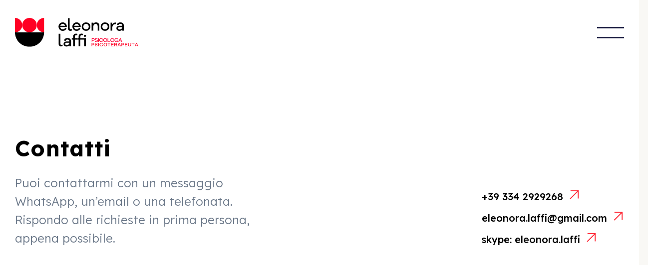

--- FILE ---
content_type: text/html; charset=utf-8
request_url: https://www.eleonoralaffi.com/contatti
body_size: 4868
content:
<!DOCTYPE html><!-- Last Published: Wed Apr 17 2024 09:28:45 GMT+0000 (Coordinated Universal Time) --><html data-wf-domain="www.eleonoralaffi.com" data-wf-page="626b9adce70fbe04fe88386f" data-wf-site="626b9adce70fbe407c88385f" lang="it"><head><meta charset="utf-8"/><title>Dove propongo i miei servizi di consulenza psicologica.</title><meta content="Puoi contattarmi con un messaggio WhatsApp, un’email o una telefonata. Rispondo alle richieste in prima persona, appena possibile." name="description"/><meta content="Dove propongo i miei servizi di consulenza psicologica." property="og:title"/><meta content="Puoi contattarmi con un messaggio WhatsApp, un’email o una telefonata. Rispondo alle richieste in prima persona, appena possibile." property="og:description"/><meta content="https://cdn.prod.website-files.com/626b9adce70fbe407c88385f/62de97d06c03adbf5e91aa7f_foto-laffi-scrivania.jpg" property="og:image"/><meta content="Dove propongo i miei servizi di consulenza psicologica." property="twitter:title"/><meta content="Puoi contattarmi con un messaggio WhatsApp, un’email o una telefonata. Rispondo alle richieste in prima persona, appena possibile." property="twitter:description"/><meta content="https://cdn.prod.website-files.com/626b9adce70fbe407c88385f/62de97d06c03adbf5e91aa7f_foto-laffi-scrivania.jpg" property="twitter:image"/><meta property="og:type" content="website"/><meta content="summary_large_image" name="twitter:card"/><meta content="width=device-width, initial-scale=1" name="viewport"/><link href="https://assets-global.website-files.com/626b9adce70fbe407c88385f/css/eleonora-laffi.webflow.d2b5b7810.css" rel="stylesheet" type="text/css"/><style>@media (min-width:992px) {html.w-mod-js:not(.w-mod-ix) [data-w-id="9421a3b2-4af2-4efb-f04d-2f4c74e3aa0d"] {-webkit-transform:translate3d(0, 10px, 0) scale3d(1, 1, 1) rotateX(0) rotateY(0) rotateZ(0) skew(0, 0);-moz-transform:translate3d(0, 10px, 0) scale3d(1, 1, 1) rotateX(0) rotateY(0) rotateZ(0) skew(0, 0);-ms-transform:translate3d(0, 10px, 0) scale3d(1, 1, 1) rotateX(0) rotateY(0) rotateZ(0) skew(0, 0);transform:translate3d(0, 10px, 0) scale3d(1, 1, 1) rotateX(0) rotateY(0) rotateZ(0) skew(0, 0);opacity:0;}html.w-mod-js:not(.w-mod-ix) [data-w-id="857cfc07-b426-d69d-720f-080df24e2531"] {-webkit-transform:translate3d(0, 10px, 0) scale3d(1, 1, 1) rotateX(0) rotateY(0) rotateZ(0) skew(0, 0);-moz-transform:translate3d(0, 10px, 0) scale3d(1, 1, 1) rotateX(0) rotateY(0) rotateZ(0) skew(0, 0);-ms-transform:translate3d(0, 10px, 0) scale3d(1, 1, 1) rotateX(0) rotateY(0) rotateZ(0) skew(0, 0);transform:translate3d(0, 10px, 0) scale3d(1, 1, 1) rotateX(0) rotateY(0) rotateZ(0) skew(0, 0);opacity:0;}html.w-mod-js:not(.w-mod-ix) [data-w-id="0531db0c-4f22-7239-43e2-4756b73d2e60"] {-webkit-transform:translate3d(0, 10px, 0) scale3d(1, 1, 1) rotateX(0) rotateY(0) rotateZ(0) skew(0, 0);-moz-transform:translate3d(0, 10px, 0) scale3d(1, 1, 1) rotateX(0) rotateY(0) rotateZ(0) skew(0, 0);-ms-transform:translate3d(0, 10px, 0) scale3d(1, 1, 1) rotateX(0) rotateY(0) rotateZ(0) skew(0, 0);transform:translate3d(0, 10px, 0) scale3d(1, 1, 1) rotateX(0) rotateY(0) rotateZ(0) skew(0, 0);opacity:0;}html.w-mod-js:not(.w-mod-ix) [data-w-id="558cd5b1-864a-4033-1ca5-19651b1a96db"] {-webkit-transform:translate3d(0, 10px, 0) scale3d(1, 1, 1) rotateX(0) rotateY(0) rotateZ(0) skew(0, 0);-moz-transform:translate3d(0, 10px, 0) scale3d(1, 1, 1) rotateX(0) rotateY(0) rotateZ(0) skew(0, 0);-ms-transform:translate3d(0, 10px, 0) scale3d(1, 1, 1) rotateX(0) rotateY(0) rotateZ(0) skew(0, 0);transform:translate3d(0, 10px, 0) scale3d(1, 1, 1) rotateX(0) rotateY(0) rotateZ(0) skew(0, 0);opacity:0;}html.w-mod-js:not(.w-mod-ix) [data-w-id="12345090-9937-1f65-82a2-2a4c131e5f26"] {-webkit-transform:translate3d(0, 10px, 0) scale3d(1, 1, 1) rotateX(0) rotateY(0) rotateZ(0) skew(0, 0);-moz-transform:translate3d(0, 10px, 0) scale3d(1, 1, 1) rotateX(0) rotateY(0) rotateZ(0) skew(0, 0);-ms-transform:translate3d(0, 10px, 0) scale3d(1, 1, 1) rotateX(0) rotateY(0) rotateZ(0) skew(0, 0);transform:translate3d(0, 10px, 0) scale3d(1, 1, 1) rotateX(0) rotateY(0) rotateZ(0) skew(0, 0);opacity:0;}}@media (max-width:991px) and (min-width:768px) {html.w-mod-js:not(.w-mod-ix) [data-w-id="9421a3b2-4af2-4efb-f04d-2f4c74e3aa0d"] {-webkit-transform:translate3d(0, 10px, 0) scale3d(1, 1, 1) rotateX(0) rotateY(0) rotateZ(0) skew(0, 0);-moz-transform:translate3d(0, 10px, 0) scale3d(1, 1, 1) rotateX(0) rotateY(0) rotateZ(0) skew(0, 0);-ms-transform:translate3d(0, 10px, 0) scale3d(1, 1, 1) rotateX(0) rotateY(0) rotateZ(0) skew(0, 0);transform:translate3d(0, 10px, 0) scale3d(1, 1, 1) rotateX(0) rotateY(0) rotateZ(0) skew(0, 0);opacity:0;}html.w-mod-js:not(.w-mod-ix) [data-w-id="857cfc07-b426-d69d-720f-080df24e2531"] {-webkit-transform:translate3d(0, 10px, 0) scale3d(1, 1, 1) rotateX(0) rotateY(0) rotateZ(0) skew(0, 0);-moz-transform:translate3d(0, 10px, 0) scale3d(1, 1, 1) rotateX(0) rotateY(0) rotateZ(0) skew(0, 0);-ms-transform:translate3d(0, 10px, 0) scale3d(1, 1, 1) rotateX(0) rotateY(0) rotateZ(0) skew(0, 0);transform:translate3d(0, 10px, 0) scale3d(1, 1, 1) rotateX(0) rotateY(0) rotateZ(0) skew(0, 0);opacity:0;}html.w-mod-js:not(.w-mod-ix) [data-w-id="0531db0c-4f22-7239-43e2-4756b73d2e60"] {-webkit-transform:translate3d(0, 10px, 0) scale3d(1, 1, 1) rotateX(0) rotateY(0) rotateZ(0) skew(0, 0);-moz-transform:translate3d(0, 10px, 0) scale3d(1, 1, 1) rotateX(0) rotateY(0) rotateZ(0) skew(0, 0);-ms-transform:translate3d(0, 10px, 0) scale3d(1, 1, 1) rotateX(0) rotateY(0) rotateZ(0) skew(0, 0);transform:translate3d(0, 10px, 0) scale3d(1, 1, 1) rotateX(0) rotateY(0) rotateZ(0) skew(0, 0);opacity:0;}html.w-mod-js:not(.w-mod-ix) [data-w-id="558cd5b1-864a-4033-1ca5-19651b1a96db"] {-webkit-transform:translate3d(0, 10px, 0) scale3d(1, 1, 1) rotateX(0) rotateY(0) rotateZ(0) skew(0, 0);-moz-transform:translate3d(0, 10px, 0) scale3d(1, 1, 1) rotateX(0) rotateY(0) rotateZ(0) skew(0, 0);-ms-transform:translate3d(0, 10px, 0) scale3d(1, 1, 1) rotateX(0) rotateY(0) rotateZ(0) skew(0, 0);transform:translate3d(0, 10px, 0) scale3d(1, 1, 1) rotateX(0) rotateY(0) rotateZ(0) skew(0, 0);opacity:0;}html.w-mod-js:not(.w-mod-ix) [data-w-id="12345090-9937-1f65-82a2-2a4c131e5f26"] {-webkit-transform:translate3d(0, 10px, 0) scale3d(1, 1, 1) rotateX(0) rotateY(0) rotateZ(0) skew(0, 0);-moz-transform:translate3d(0, 10px, 0) scale3d(1, 1, 1) rotateX(0) rotateY(0) rotateZ(0) skew(0, 0);-ms-transform:translate3d(0, 10px, 0) scale3d(1, 1, 1) rotateX(0) rotateY(0) rotateZ(0) skew(0, 0);transform:translate3d(0, 10px, 0) scale3d(1, 1, 1) rotateX(0) rotateY(0) rotateZ(0) skew(0, 0);opacity:0;}}@media (max-width:767px) and (min-width:480px) {html.w-mod-js:not(.w-mod-ix) [data-w-id="9421a3b2-4af2-4efb-f04d-2f4c74e3aa0d"] {-webkit-transform:translate3d(0, 10px, 0) scale3d(1, 1, 1) rotateX(0) rotateY(0) rotateZ(0) skew(0, 0);-moz-transform:translate3d(0, 10px, 0) scale3d(1, 1, 1) rotateX(0) rotateY(0) rotateZ(0) skew(0, 0);-ms-transform:translate3d(0, 10px, 0) scale3d(1, 1, 1) rotateX(0) rotateY(0) rotateZ(0) skew(0, 0);transform:translate3d(0, 10px, 0) scale3d(1, 1, 1) rotateX(0) rotateY(0) rotateZ(0) skew(0, 0);opacity:0;}html.w-mod-js:not(.w-mod-ix) [data-w-id="857cfc07-b426-d69d-720f-080df24e2531"] {-webkit-transform:translate3d(0, 10px, 0) scale3d(1, 1, 1) rotateX(0) rotateY(0) rotateZ(0) skew(0, 0);-moz-transform:translate3d(0, 10px, 0) scale3d(1, 1, 1) rotateX(0) rotateY(0) rotateZ(0) skew(0, 0);-ms-transform:translate3d(0, 10px, 0) scale3d(1, 1, 1) rotateX(0) rotateY(0) rotateZ(0) skew(0, 0);transform:translate3d(0, 10px, 0) scale3d(1, 1, 1) rotateX(0) rotateY(0) rotateZ(0) skew(0, 0);opacity:0;}html.w-mod-js:not(.w-mod-ix) [data-w-id="0531db0c-4f22-7239-43e2-4756b73d2e60"] {-webkit-transform:translate3d(0, 10px, 0) scale3d(1, 1, 1) rotateX(0) rotateY(0) rotateZ(0) skew(0, 0);-moz-transform:translate3d(0, 10px, 0) scale3d(1, 1, 1) rotateX(0) rotateY(0) rotateZ(0) skew(0, 0);-ms-transform:translate3d(0, 10px, 0) scale3d(1, 1, 1) rotateX(0) rotateY(0) rotateZ(0) skew(0, 0);transform:translate3d(0, 10px, 0) scale3d(1, 1, 1) rotateX(0) rotateY(0) rotateZ(0) skew(0, 0);opacity:0;}html.w-mod-js:not(.w-mod-ix) [data-w-id="558cd5b1-864a-4033-1ca5-19651b1a96db"] {-webkit-transform:translate3d(0, 10px, 0) scale3d(1, 1, 1) rotateX(0) rotateY(0) rotateZ(0) skew(0, 0);-moz-transform:translate3d(0, 10px, 0) scale3d(1, 1, 1) rotateX(0) rotateY(0) rotateZ(0) skew(0, 0);-ms-transform:translate3d(0, 10px, 0) scale3d(1, 1, 1) rotateX(0) rotateY(0) rotateZ(0) skew(0, 0);transform:translate3d(0, 10px, 0) scale3d(1, 1, 1) rotateX(0) rotateY(0) rotateZ(0) skew(0, 0);opacity:0;}html.w-mod-js:not(.w-mod-ix) [data-w-id="12345090-9937-1f65-82a2-2a4c131e5f26"] {-webkit-transform:translate3d(0, 10px, 0) scale3d(1, 1, 1) rotateX(0) rotateY(0) rotateZ(0) skew(0, 0);-moz-transform:translate3d(0, 10px, 0) scale3d(1, 1, 1) rotateX(0) rotateY(0) rotateZ(0) skew(0, 0);-ms-transform:translate3d(0, 10px, 0) scale3d(1, 1, 1) rotateX(0) rotateY(0) rotateZ(0) skew(0, 0);transform:translate3d(0, 10px, 0) scale3d(1, 1, 1) rotateX(0) rotateY(0) rotateZ(0) skew(0, 0);opacity:0;}}</style><link href="https://fonts.googleapis.com" rel="preconnect"/><link href="https://fonts.gstatic.com" rel="preconnect" crossorigin="anonymous"/><script src="https://ajax.googleapis.com/ajax/libs/webfont/1.6.26/webfont.js" type="text/javascript"></script><script type="text/javascript">WebFont.load({  google: {    families: ["Lexend:100,200,300,regular,500,600,700,800,900"]  }});</script><script type="text/javascript">!function(o,c){var n=c.documentElement,t=" w-mod-";n.className+=t+"js",("ontouchstart"in o||o.DocumentTouch&&c instanceof DocumentTouch)&&(n.className+=t+"touch")}(window,document);</script><link href="https://cdn.prod.website-files.com/626b9adce70fbe407c88385f/62b2a7f9758ff47b873d14da_favicon.png" rel="shortcut icon" type="image/x-icon"/><link href="https://cdn.prod.website-files.com/626b9adce70fbe407c88385f/62c16ff6b1aa5d84d543fa38_webclip.jpg" rel="apple-touch-icon"/><script type="text/javascript">
var _iub = _iub || [];
_iub.csConfiguration = {"consentOnContinuedBrowsing":false,"invalidateConsentWithoutLog":true,"perPurposeConsent":true,"siteId":2801573,"cookiePolicyId":23536913,"lang":"it", "banner":{ "acceptButtonColor":"#FF2735","acceptButtonDisplay":true,"backgroundColor":"#F2F5F8","backgroundOverlay":true,"closeButtonRejects":true,"customizeButtonColor":"#C5CFDC","customizeButtonDisplay":true,"explicitWithdrawal":true,"listPurposes":true,"position":"bottom","textColor":"#000000" }};
</script>
<script type="text/javascript" src="//cdn.iubenda.com/cs/iubenda_cs.js" charset="UTF-8" async></script><script type="text/javascript">window.__WEBFLOW_CURRENCY_SETTINGS = {"currencyCode":"USD","symbol":"$","decimal":".","fractionDigits":2,"group":",","template":"{{wf {\"path\":\"symbol\",\"type\":\"PlainText\"} }} {{wf {\"path\":\"amount\",\"type\":\"CommercePrice\"} }} {{wf {\"path\":\"currencyCode\",\"type\":\"PlainText\"} }}","hideDecimalForWholeNumbers":false};</script></head><body><div class="page-wrapper"><div data-w-id="77340849-4c85-3642-b344-64ad68a0e6b3" data-animation="default" data-collapse="all" data-duration="400" data-easing="ease" data-easing2="ease" role="banner" class="header w-nav"><div class="container-default w-container"><div class="header-wrapper"><div class="split-content"><a href="/" class="brand w-nav-brand"><img src="https://cdn.prod.website-files.com/626b9adce70fbe407c88385f/65ae81bde1b8b10e2bf7c6d6_Logo%20Laffi%20new%20RGB.svg" loading="eager" alt="" class="header-logo"/></a></div><div class="split-content navbar-right"><div class="menu-button w-nav-button"><div class="menu-button-lines-wrapper"><div class="menu-button-line-top"></div><div class="menu-button-line-bottom"></div></div></div><nav role="navigation" class="nav-menu w-nav-menu"><div class="container-default w-container"><div class="wrapper nav-menu-content-wrapper"><div class="nav-column left"><div class="title nav-menu-title">PAGINE</div><div class="nav-wrapper"><ul role="list" class="nav-menu-list w-list-unstyled"><li class="footer-nav-item"><a href="/" class="nav-link">Home</a></li><li class="footer-nav-item"><a href="/chi-sono" class="nav-link">CHI SONO</a></li><li class="footer-nav-item"><a href="/come-lavoro" class="nav-link">COME LAVORO</a></li></ul><ul role="list" class="nav-menu-list last w-list-unstyled"><li class="footer-nav-item"><a href="/servizi" class="nav-link">SERVIZI</a></li><li class="footer-nav-item"><a href="/contatti" aria-current="page" class="nav-link w--current">CONTATTI</a></li></ul></div></div><div class="nav-column right"><div class="title nav-menu-title">SOCIAL</div><div class="nav-wrapper"><ul role="list" class="nav-menu-list last w-list-unstyled"><li class="footer-nav-item"><a href="https://www.linkedin.com/in/eleonora-laffi-10930352/" target="_blank" class="nav-link">LINKEDIN</a></li><li class="footer-nav-item"><a href="https://instagram.com/eleonora_laffi?igshid=NDBlY2NjN2I=" target="_blank" class="nav-link">INSTAGRAM</a></li><li class="footer-nav-item"><a href="https://www.facebook.com/lepsicografiedieleonoralaffi/" target="_blank" class="nav-link">FACEBOOK</a></li></ul></div></div></div></div></nav></div></div></div></div><div class="hero contact"><div class="container-default w-container"><div class="top-content contact"><div data-w-id="9421a3b2-4af2-4efb-f04d-2f4c74e3aa0d" class="split-content contact-left"><h1 class="mg-bottom-24px">Contatti</h1><div class="paragraph-large">Puoi contattarmi con un messaggio WhatsApp, un’email o una telefonata. Rispondo alle richieste in prima persona, appena possibile.</div></div><div data-w-id="857cfc07-b426-d69d-720f-080df24e2531" class="split-content contact-right"><div class="links-wrapper contact-links"><a data-w-id="ef47b3fa-5a71-1349-e0e1-690c9fa79619" href="tel:+39123456" class="link contact-link mg-bottom-24px _4 cont w-inline-block"><div class="text-block-4">+39 334 2929268</div><div class="arrow-font contact-top"><span class="arrow-font"> </span></div></a><a data-w-id="ef47b3fa-5a71-1349-e0e1-690c9fa79621" href="mailto:mail@eleonoralaffi.com?subject=Richiesta%20informazioni%20dal%20sito%20Laffi" class="link contact-link _5 w-inline-block"><div class="text-block-5">eleonora.laffi@gmail.com</div><div class="arrow-font contact-top"><span class="arrow-font"> </span></div></a><a data-w-id="b45ce085-765b-d0d4-13d3-26e7248d41a6" href="https://join.skype.com/invite/geJXOtdNBtCg" target="_blank" class="link contact-link _6 w-inline-block"><div class="text-block-5">skype: eleonora.laffi</div><div class="arrow-font contact-top"><span class="arrow-font"> </span></div></a></div></div></div></div></div><div data-w-id="0531db0c-4f22-7239-43e2-4756b73d2e60" class="section contact-form"><div data-w-id="558cd5b1-864a-4033-1ca5-19651b1a96db" class="container-default w-container"><div class="_2-column-grid contact-form"><div id="w-node-_13ff21a6-8f80-3edd-1373-1b2872be6342-fe88386f"><h2 class="bold-text-2 _2">Dove propongo i miei servizi di consulenza psicologica.</h2><p class="paragraph contact-form mg-bottom-32px"><strong class="bold-text-13">●</strong> in studio a Modena presso Studio Quintessenza<br/><strong class="bold-text-14">●</strong> in studio a Crevalcore (BO) presso Centro Aurora Benessere Psicologico<br/><strong class="bold-text-15">●</strong> online con videocall Skype, Zoom, Google Meet oppure WhatsApp</p><div class="form-block w-form"><form id="email-form" name="email-form" data-name="Email Form" method="get" class="form" data-wf-page-id="626b9adce70fbe04fe88386f" data-wf-element-id="27b501c1-b70d-133e-0f3a-aa54d5ec32e9"><input class="input contact-form-input w-input" maxlength="256" name="Nome" data-name="Nome" placeholder="NOME" type="text" id="Nome" required=""/><input class="input contact-form-input w-input" maxlength="256" name="Cognome" data-name="Cognome" placeholder="COGNOME" type="text" id="Cognome" required=""/><input class="input contact-form-input w-input" maxlength="256" name="Email" data-name="Email" placeholder="EMAIL" type="email" id="Email" required=""/><input class="input contact-form-input w-input" maxlength="256" name="TIPO-DI-RICHIESTA" data-name="TIPO DI RICHIESTA" placeholder="TIPO DI RICHIESTA" type="text" id="TIPO-DI-RICHIESTA" required=""/><input class="input contact-form-input w-node-_0104bfc2-4f71-c711-ff20-745c14488b9a-fe88386f w-input" maxlength="256" name="Messaggio" data-name="Messaggio" placeholder="MESSAGGIO" type="text" id="Messaggio" required=""/><input type="submit" data-wait="Invio..." id="w-node-_27b501c1-b70d-133e-0f3a-aa54d5ec32f0-fe88386f" data-w-id="27b501c1-b70d-133e-0f3a-aa54d5ec32f0" class="button-primary form w-button" value="INVIA LA RICHIESTA"/></form><div class="success-message-contact w-form-done"><div class="sucess-message-inner">Grazie per avermi contattata!<br/>Risponderò appena possibile alla tua richiesta.</div></div><div class="error-message small w-form-fail"><div>Oops! Qualcosa non ha funzionato. Riprova a inviare la tua richiesta.</div></div></div></div><img src="https://cdn.prod.website-files.com/626b9adce70fbe407c88385f/632c0dfaaa2f4745e3f85666_forme-contatti.svg" loading="eager" id="w-node-_685af908-0811-7dbc-de16-e89620c257b6-fe88386f" alt="" class="image contact-form"/></div></div><div data-w-id="12345090-9937-1f65-82a2-2a4c131e5f26" class="image-wrapper contact-form"></div></div><div class="container-default w-container"><div class="divider"></div></div><div class="footer"><div class="container-default w-container"><div class="footer-content-wrapper"><div data-w-id="70caf8ce-99bb-3c80-e229-2c4944d553d5" class="split-content footer-left"><a href="/" class="footer-logo-container w-inline-block"><img src="https://cdn.prod.website-files.com/626b9adce70fbe407c88385f/65ae82cb65cac6123780f8ec_Logo%20Laffi%20new%20Bianco.svg" loading="eager" alt="" class="footer-logo"/></a><div class="links-wrapper contact-links"><a data-w-id="70caf8ce-99bb-3c80-e229-2c4944d553d9" href="tel:123456" class="link contact-footer-link mg-bottom-24px _1 w-inline-block"><div class="text-block telefono-footer">+39 334 2929268</div><div class="arrow-font"><span class="arrow-font"> </span></div></a><a data-w-id="ac1de24c-d22a-5665-6369-52d7a330d2ac" href="mailto:mail@eleonoralaffi.com?subject=Richiesta%20di%20informazioni%20da%20sito%20Laffi" class="link contact-footer-link mg-bottom-24px _2 w-inline-block"><div class="text-block"><span class="color-primary-1 mail-footer">eleonora.laffi@gmail.com</span></div><div class="arrow-font"><span class="arrow-font"> </span></div></a><a data-w-id="70caf8ce-99bb-3c80-e229-2c4944d553e1" href="https://join.skype.com/invite/jq51T3M7wILH" target="_blank" class="link contact-footer-link _3 w-inline-block"><div><span class="color-primary-1 skype-footer">skype: eleonora.laffi</span></div><div class="arrow-font"><span class="arrow-font"> </span></div></a></div><a href="https://www.centroditerapiastrategica.com/psicoterapeuti/" target="_blank" class="w-inline-block"><img src="https://cdn.prod.website-files.com/626b9adce70fbe407c88385f/65b243c346046cb609dff8f2_logo-Psicoterapeuta-245.png" loading="lazy" width="245" height="Auto" alt="" class="image-9"/></a></div><div class="split-content footer-right"><div data-w-id="70caf8ce-99bb-3c80-e229-2c4944d553ea" class="footer-column"><div class="title footer-title">PAGINE</div><div class="footer-nav-wrapper"><ul role="list" class="footer-nav w-list-unstyled"><li class="footer-nav-item"><a href="/" class="nav-link footer-link">Home</a></li><li class="footer-nav-item"><a href="/chi-sono" class="nav-link footer-link">CHI SONO</a></li><li class="footer-nav-item"><a href="/come-lavoro" class="nav-link footer-link">COME LAVORO</a></li></ul><ul role="list" class="footer-nav last w-list-unstyled"><li class="footer-nav-item"><a href="/servizi" class="nav-link footer-link">SERVIZI</a></li><li class="footer-nav-item"><a href="/contatti" aria-current="page" class="nav-link footer-link w--current">CONTATTI</a></li></ul></div></div><div data-w-id="70caf8ce-99bb-3c80-e229-2c4944d5540e" class="footer-column last"><div class="title footer-title">SOCIAL</div><div class="footer-nav-wrapper"><ul role="list" class="footer-nav last w-list-unstyled"><li class="footer-nav-item"><a href="https://www.linkedin.com/in/eleonora-laffi-10930352/" target="_blank" class="nav-link footer-link">LINKEDIN</a></li><li class="footer-nav-item"><a href="https://instagram.com/eleonora_laffi?igshid=NDBlY2NjN2I=" target="_blank" class="nav-link footer-link">INSTAGRAM</a></li><li class="footer-nav-item"><a href="https://www.facebook.com/lepsicografiedieleonoralaffi/" target="_blank" class="nav-link footer-link">FACEBOOK</a></li></ul></div></div></div></div></div><div class="bg-other footer-bottom"><div class="container-default w-container"><div class="footer-bottom-content"><div data-w-id="70caf8ce-99bb-3c80-e229-2c4944d55428" class="testo-footer">© 2022 Eleonora Laffi - P.IVA 03912600362 - Iscrizione Albo Psicologi n. 8803</div><div class="w-embed w-iframe w-script"><a href="https://www.iubenda.com/privacy-policy/23536913" class="iubenda-black iubenda-noiframe iubenda-embed iubenda-noiframe " title="Privacy Policy ">Privacy Policy</a><script type="text/javascript">(function (w,d) {var loader = function () {var s = d.createElement("script"), tag = d.getElementsByTagName("script")[0]; s.src="https://cdn.iubenda.com/iubenda.js"; tag.parentNode.insertBefore(s,tag);}; if(w.addEventListener){w.addEventListener("load", loader, false);}else if(w.attachEvent){w.attachEvent("onload", loader);}else{w.onload = loader;}})(window, document);</script></div></div></div></div></div></div><script src="https://d3e54v103j8qbb.cloudfront.net/js/jquery-3.5.1.min.dc5e7f18c8.js?site=626b9adce70fbe407c88385f" type="text/javascript" integrity="sha256-9/aliU8dGd2tb6OSsuzixeV4y/faTqgFtohetphbbj0=" crossorigin="anonymous"></script><script src="https://assets-global.website-files.com/626b9adce70fbe407c88385f/js/webflow.e1ba24a21.js" type="text/javascript"></script></body></html>

--- FILE ---
content_type: text/css
request_url: https://assets-global.website-files.com/626b9adce70fbe407c88385f/css/eleonora-laffi.webflow.d2b5b7810.css
body_size: 25308
content:
html {
  -webkit-text-size-adjust: 100%;
  -ms-text-size-adjust: 100%;
  font-family: sans-serif;
}

body {
  margin: 0;
}

article, aside, details, figcaption, figure, footer, header, hgroup, main, menu, nav, section, summary {
  display: block;
}

audio, canvas, progress, video {
  vertical-align: baseline;
  display: inline-block;
}

audio:not([controls]) {
  height: 0;
  display: none;
}

[hidden], template {
  display: none;
}

a {
  background-color: rgba(0, 0, 0, 0);
}

a:active, a:hover {
  outline: 0;
}

abbr[title] {
  border-bottom: 1px dotted;
}

b, strong {
  font-weight: bold;
}

dfn {
  font-style: italic;
}

h1 {
  margin: .67em 0;
  font-size: 2em;
}

mark {
  color: #000;
  background: #ff0;
}

small {
  font-size: 80%;
}

sub, sup {
  vertical-align: baseline;
  font-size: 75%;
  line-height: 0;
  position: relative;
}

sup {
  top: -.5em;
}

sub {
  bottom: -.25em;
}

img {
  border: 0;
}

svg:not(:root) {
  overflow: hidden;
}

hr {
  box-sizing: content-box;
  height: 0;
}

pre {
  overflow: auto;
}

code, kbd, pre, samp {
  font-family: monospace;
  font-size: 1em;
}

button, input, optgroup, select, textarea {
  color: inherit;
  font: inherit;
  margin: 0;
}

button {
  overflow: visible;
}

button, select {
  text-transform: none;
}

button, html input[type="button"], input[type="reset"] {
  -webkit-appearance: button;
  cursor: pointer;
}

button[disabled], html input[disabled] {
  cursor: default;
}

button::-moz-focus-inner, input::-moz-focus-inner {
  border: 0;
  padding: 0;
}

input {
  line-height: normal;
}

input[type="checkbox"], input[type="radio"] {
  box-sizing: border-box;
  padding: 0;
}

input[type="number"]::-webkit-inner-spin-button, input[type="number"]::-webkit-outer-spin-button {
  height: auto;
}

input[type="search"] {
  -webkit-appearance: none;
}

input[type="search"]::-webkit-search-cancel-button, input[type="search"]::-webkit-search-decoration {
  -webkit-appearance: none;
}

legend {
  border: 0;
  padding: 0;
}

textarea {
  overflow: auto;
}

optgroup {
  font-weight: bold;
}

table {
  border-collapse: collapse;
  border-spacing: 0;
}

td, th {
  padding: 0;
}

@font-face {
  font-family: webflow-icons;
  src: url("[data-uri]") format("truetype");
  font-weight: normal;
  font-style: normal;
}

[class^="w-icon-"], [class*=" w-icon-"] {
  speak: none;
  font-variant: normal;
  text-transform: none;
  -webkit-font-smoothing: antialiased;
  -moz-osx-font-smoothing: grayscale;
  font-style: normal;
  font-weight: normal;
  line-height: 1;
  font-family: webflow-icons !important;
}

.w-icon-slider-right:before {
  content: "";
}

.w-icon-slider-left:before {
  content: "";
}

.w-icon-nav-menu:before {
  content: "";
}

.w-icon-arrow-down:before, .w-icon-dropdown-toggle:before {
  content: "";
}

.w-icon-file-upload-remove:before {
  content: "";
}

.w-icon-file-upload-icon:before {
  content: "";
}

* {
  box-sizing: border-box;
}

html {
  height: 100%;
}

body {
  color: #333;
  background-color: #fff;
  min-height: 100%;
  margin: 0;
  font-family: Arial, sans-serif;
  font-size: 14px;
  line-height: 20px;
}

img {
  vertical-align: middle;
  max-width: 100%;
  display: inline-block;
}

html.w-mod-touch * {
  background-attachment: scroll !important;
}

.w-block {
  display: block;
}

.w-inline-block {
  max-width: 100%;
  display: inline-block;
}

.w-clearfix:before, .w-clearfix:after {
  content: " ";
  grid-area: 1 / 1 / 2 / 2;
  display: table;
}

.w-clearfix:after {
  clear: both;
}

.w-hidden {
  display: none;
}

.w-button {
  color: #fff;
  line-height: inherit;
  cursor: pointer;
  background-color: #3898ec;
  border: 0;
  border-radius: 0;
  padding: 9px 15px;
  text-decoration: none;
  display: inline-block;
}

input.w-button {
  -webkit-appearance: button;
}

html[data-w-dynpage] [data-w-cloak] {
  color: rgba(0, 0, 0, 0) !important;
}

.w-code-block {
  margin: unset;
}

pre.w-code-block code {
  all: inherit;
}

.w-webflow-badge, .w-webflow-badge * {
  z-index: auto;
  visibility: visible;
  box-sizing: border-box;
  float: none;
  clear: none;
  box-shadow: none;
  opacity: 1;
  direction: ltr;
  font-family: inherit;
  font-weight: inherit;
  color: inherit;
  font-size: inherit;
  line-height: inherit;
  font-style: inherit;
  font-variant: inherit;
  text-align: inherit;
  letter-spacing: inherit;
  -webkit-text-decoration: inherit;
  text-decoration: inherit;
  text-indent: 0;
  text-transform: inherit;
  text-shadow: none;
  font-smoothing: auto;
  vertical-align: baseline;
  cursor: inherit;
  white-space: inherit;
  word-break: normal;
  word-spacing: normal;
  word-wrap: normal;
  background: none;
  border: 0 rgba(0, 0, 0, 0);
  border-radius: 0;
  width: auto;
  min-width: 0;
  max-width: none;
  height: auto;
  min-height: 0;
  max-height: none;
  margin: 0;
  padding: 0;
  list-style-type: disc;
  transition: none;
  display: block;
  position: static;
  top: auto;
  bottom: auto;
  left: auto;
  right: auto;
  overflow: visible;
  transform: none;
}

.w-webflow-badge {
  white-space: nowrap;
  cursor: pointer;
  box-shadow: 0 0 0 1px rgba(0, 0, 0, .1), 0 1px 3px rgba(0, 0, 0, .1);
  visibility: visible !important;
  z-index: 2147483647 !important;
  color: #aaadb0 !important;
  opacity: 1 !important;
  background-color: #fff !important;
  border-radius: 3px !important;
  width: auto !important;
  height: auto !important;
  margin: 0 !important;
  padding: 6px !important;
  font-size: 12px !important;
  line-height: 14px !important;
  text-decoration: none !important;
  display: inline-block !important;
  position: fixed !important;
  top: auto !important;
  bottom: 12px !important;
  left: auto !important;
  right: 12px !important;
  overflow: visible !important;
  transform: none !important;
}

.w-webflow-badge > img {
  visibility: visible !important;
  opacity: 1 !important;
  vertical-align: middle !important;
  display: inline-block !important;
}

h1, h2, h3, h4, h5, h6 {
  margin-bottom: 10px;
  font-weight: bold;
}

h1 {
  margin-top: 20px;
  font-size: 38px;
  line-height: 44px;
}

h2 {
  margin-top: 20px;
  font-size: 32px;
  line-height: 36px;
}

h3 {
  margin-top: 20px;
  font-size: 24px;
  line-height: 30px;
}

h4 {
  margin-top: 10px;
  font-size: 18px;
  line-height: 24px;
}

h5 {
  margin-top: 10px;
  font-size: 14px;
  line-height: 20px;
}

h6 {
  margin-top: 10px;
  font-size: 12px;
  line-height: 18px;
}

p {
  margin-top: 0;
  margin-bottom: 10px;
}

blockquote {
  border-left: 5px solid #e2e2e2;
  margin: 0 0 10px;
  padding: 10px 20px;
  font-size: 18px;
  line-height: 22px;
}

figure {
  margin: 0 0 10px;
}

ul, ol {
  margin-top: 0;
  margin-bottom: 10px;
  padding-left: 40px;
}

.w-list-unstyled {
  padding-left: 0;
  list-style: none;
}

.w-embed:before, .w-embed:after {
  content: " ";
  grid-area: 1 / 1 / 2 / 2;
  display: table;
}

.w-embed:after {
  clear: both;
}

.w-video {
  width: 100%;
  padding: 0;
  position: relative;
}

.w-video iframe, .w-video object, .w-video embed {
  border: none;
  width: 100%;
  height: 100%;
  position: absolute;
  top: 0;
  left: 0;
}

fieldset {
  border: 0;
  margin: 0;
  padding: 0;
}

button, [type="button"], [type="reset"] {
  cursor: pointer;
  -webkit-appearance: button;
  border: 0;
}

.w-form {
  margin: 0 0 15px;
}

.w-form-done {
  text-align: center;
  background-color: #ddd;
  padding: 20px;
  display: none;
}

.w-form-fail {
  background-color: #ffdede;
  margin-top: 10px;
  padding: 10px;
  display: none;
}

label {
  margin-bottom: 5px;
  font-weight: bold;
  display: block;
}

.w-input, .w-select {
  color: #333;
  vertical-align: middle;
  background-color: #fff;
  border: 1px solid #ccc;
  width: 100%;
  height: 38px;
  margin-bottom: 10px;
  padding: 8px 12px;
  font-size: 14px;
  line-height: 1.42857;
  display: block;
}

.w-input:-moz-placeholder, .w-select:-moz-placeholder {
  color: #999;
}

.w-input::-moz-placeholder, .w-select::-moz-placeholder {
  color: #999;
  opacity: 1;
}

.w-input::-webkit-input-placeholder, .w-select::-webkit-input-placeholder {
  color: #999;
}

.w-input:focus, .w-select:focus {
  border-color: #3898ec;
  outline: 0;
}

.w-input[disabled], .w-select[disabled], .w-input[readonly], .w-select[readonly], fieldset[disabled] .w-input, fieldset[disabled] .w-select {
  cursor: not-allowed;
}

.w-input[disabled]:not(.w-input-disabled), .w-select[disabled]:not(.w-input-disabled), .w-input[readonly], .w-select[readonly], fieldset[disabled]:not(.w-input-disabled) .w-input, fieldset[disabled]:not(.w-input-disabled) .w-select {
  background-color: #eee;
}

textarea.w-input, textarea.w-select {
  height: auto;
}

.w-select {
  background-color: #f3f3f3;
}

.w-select[multiple] {
  height: auto;
}

.w-form-label {
  cursor: pointer;
  margin-bottom: 0;
  font-weight: normal;
  display: inline-block;
}

.w-radio {
  margin-bottom: 5px;
  padding-left: 20px;
  display: block;
}

.w-radio:before, .w-radio:after {
  content: " ";
  grid-area: 1 / 1 / 2 / 2;
  display: table;
}

.w-radio:after {
  clear: both;
}

.w-radio-input {
  float: left;
  margin: 3px 0 0 -20px;
  line-height: normal;
}

.w-file-upload {
  margin-bottom: 10px;
  display: block;
}

.w-file-upload-input {
  opacity: 0;
  z-index: -100;
  width: .1px;
  height: .1px;
  position: absolute;
  overflow: hidden;
}

.w-file-upload-default, .w-file-upload-uploading, .w-file-upload-success {
  color: #333;
  display: inline-block;
}

.w-file-upload-error {
  margin-top: 10px;
  display: block;
}

.w-file-upload-default.w-hidden, .w-file-upload-uploading.w-hidden, .w-file-upload-error.w-hidden, .w-file-upload-success.w-hidden {
  display: none;
}

.w-file-upload-uploading-btn {
  cursor: pointer;
  background-color: #fafafa;
  border: 1px solid #ccc;
  margin: 0;
  padding: 8px 12px;
  font-size: 14px;
  font-weight: normal;
  display: flex;
}

.w-file-upload-file {
  background-color: #fafafa;
  border: 1px solid #ccc;
  flex-grow: 1;
  justify-content: space-between;
  margin: 0;
  padding: 8px 9px 8px 11px;
  display: flex;
}

.w-file-upload-file-name {
  font-size: 14px;
  font-weight: normal;
  display: block;
}

.w-file-remove-link {
  cursor: pointer;
  width: auto;
  height: auto;
  margin-top: 3px;
  margin-left: 10px;
  padding: 3px;
  display: block;
}

.w-icon-file-upload-remove {
  margin: auto;
  font-size: 10px;
}

.w-file-upload-error-msg {
  color: #ea384c;
  padding: 2px 0;
  display: inline-block;
}

.w-file-upload-info {
  padding: 0 12px;
  line-height: 38px;
  display: inline-block;
}

.w-file-upload-label {
  cursor: pointer;
  background-color: #fafafa;
  border: 1px solid #ccc;
  margin: 0;
  padding: 8px 12px;
  font-size: 14px;
  font-weight: normal;
  display: inline-block;
}

.w-icon-file-upload-icon, .w-icon-file-upload-uploading {
  width: 20px;
  margin-right: 8px;
  display: inline-block;
}

.w-icon-file-upload-uploading {
  height: 20px;
}

.w-container {
  max-width: 940px;
  margin-left: auto;
  margin-right: auto;
}

.w-container:before, .w-container:after {
  content: " ";
  grid-area: 1 / 1 / 2 / 2;
  display: table;
}

.w-container:after {
  clear: both;
}

.w-container .w-row {
  margin-left: -10px;
  margin-right: -10px;
}

.w-row:before, .w-row:after {
  content: " ";
  grid-area: 1 / 1 / 2 / 2;
  display: table;
}

.w-row:after {
  clear: both;
}

.w-row .w-row {
  margin-left: 0;
  margin-right: 0;
}

.w-col {
  float: left;
  width: 100%;
  min-height: 1px;
  padding-left: 10px;
  padding-right: 10px;
  position: relative;
}

.w-col .w-col {
  padding-left: 0;
  padding-right: 0;
}

.w-col-1 {
  width: 8.33333%;
}

.w-col-2 {
  width: 16.6667%;
}

.w-col-3 {
  width: 25%;
}

.w-col-4 {
  width: 33.3333%;
}

.w-col-5 {
  width: 41.6667%;
}

.w-col-6 {
  width: 50%;
}

.w-col-7 {
  width: 58.3333%;
}

.w-col-8 {
  width: 66.6667%;
}

.w-col-9 {
  width: 75%;
}

.w-col-10 {
  width: 83.3333%;
}

.w-col-11 {
  width: 91.6667%;
}

.w-col-12 {
  width: 100%;
}

.w-hidden-main {
  display: none !important;
}

@media screen and (max-width: 991px) {
  .w-container {
    max-width: 728px;
  }

  .w-hidden-main {
    display: inherit !important;
  }

  .w-hidden-medium {
    display: none !important;
  }

  .w-col-medium-1 {
    width: 8.33333%;
  }

  .w-col-medium-2 {
    width: 16.6667%;
  }

  .w-col-medium-3 {
    width: 25%;
  }

  .w-col-medium-4 {
    width: 33.3333%;
  }

  .w-col-medium-5 {
    width: 41.6667%;
  }

  .w-col-medium-6 {
    width: 50%;
  }

  .w-col-medium-7 {
    width: 58.3333%;
  }

  .w-col-medium-8 {
    width: 66.6667%;
  }

  .w-col-medium-9 {
    width: 75%;
  }

  .w-col-medium-10 {
    width: 83.3333%;
  }

  .w-col-medium-11 {
    width: 91.6667%;
  }

  .w-col-medium-12 {
    width: 100%;
  }

  .w-col-stack {
    width: 100%;
    left: auto;
    right: auto;
  }
}

@media screen and (max-width: 767px) {
  .w-hidden-main, .w-hidden-medium {
    display: inherit !important;
  }

  .w-hidden-small {
    display: none !important;
  }

  .w-row, .w-container .w-row {
    margin-left: 0;
    margin-right: 0;
  }

  .w-col {
    width: 100%;
    left: auto;
    right: auto;
  }

  .w-col-small-1 {
    width: 8.33333%;
  }

  .w-col-small-2 {
    width: 16.6667%;
  }

  .w-col-small-3 {
    width: 25%;
  }

  .w-col-small-4 {
    width: 33.3333%;
  }

  .w-col-small-5 {
    width: 41.6667%;
  }

  .w-col-small-6 {
    width: 50%;
  }

  .w-col-small-7 {
    width: 58.3333%;
  }

  .w-col-small-8 {
    width: 66.6667%;
  }

  .w-col-small-9 {
    width: 75%;
  }

  .w-col-small-10 {
    width: 83.3333%;
  }

  .w-col-small-11 {
    width: 91.6667%;
  }

  .w-col-small-12 {
    width: 100%;
  }
}

@media screen and (max-width: 479px) {
  .w-container {
    max-width: none;
  }

  .w-hidden-main, .w-hidden-medium, .w-hidden-small {
    display: inherit !important;
  }

  .w-hidden-tiny {
    display: none !important;
  }

  .w-col {
    width: 100%;
  }

  .w-col-tiny-1 {
    width: 8.33333%;
  }

  .w-col-tiny-2 {
    width: 16.6667%;
  }

  .w-col-tiny-3 {
    width: 25%;
  }

  .w-col-tiny-4 {
    width: 33.3333%;
  }

  .w-col-tiny-5 {
    width: 41.6667%;
  }

  .w-col-tiny-6 {
    width: 50%;
  }

  .w-col-tiny-7 {
    width: 58.3333%;
  }

  .w-col-tiny-8 {
    width: 66.6667%;
  }

  .w-col-tiny-9 {
    width: 75%;
  }

  .w-col-tiny-10 {
    width: 83.3333%;
  }

  .w-col-tiny-11 {
    width: 91.6667%;
  }

  .w-col-tiny-12 {
    width: 100%;
  }
}

.w-widget {
  position: relative;
}

.w-widget-map {
  width: 100%;
  height: 400px;
}

.w-widget-map label {
  width: auto;
  display: inline;
}

.w-widget-map img {
  max-width: inherit;
}

.w-widget-map .gm-style-iw {
  text-align: center;
}

.w-widget-map .gm-style-iw > button {
  display: none !important;
}

.w-widget-twitter {
  overflow: hidden;
}

.w-widget-twitter-count-shim {
  vertical-align: top;
  text-align: center;
  background: #fff;
  border: 1px solid #758696;
  border-radius: 3px;
  width: 28px;
  height: 20px;
  display: inline-block;
  position: relative;
}

.w-widget-twitter-count-shim * {
  pointer-events: none;
  -webkit-user-select: none;
  -ms-user-select: none;
  user-select: none;
}

.w-widget-twitter-count-shim .w-widget-twitter-count-inner {
  text-align: center;
  color: #999;
  font-family: serif;
  font-size: 15px;
  line-height: 12px;
  position: relative;
}

.w-widget-twitter-count-shim .w-widget-twitter-count-clear {
  display: block;
  position: relative;
}

.w-widget-twitter-count-shim.w--large {
  width: 36px;
  height: 28px;
}

.w-widget-twitter-count-shim.w--large .w-widget-twitter-count-inner {
  font-size: 18px;
  line-height: 18px;
}

.w-widget-twitter-count-shim:not(.w--vertical) {
  margin-left: 5px;
  margin-right: 8px;
}

.w-widget-twitter-count-shim:not(.w--vertical).w--large {
  margin-left: 6px;
}

.w-widget-twitter-count-shim:not(.w--vertical):before, .w-widget-twitter-count-shim:not(.w--vertical):after {
  content: " ";
  pointer-events: none;
  border: solid rgba(0, 0, 0, 0);
  width: 0;
  height: 0;
  position: absolute;
  top: 50%;
  left: 0;
}

.w-widget-twitter-count-shim:not(.w--vertical):before {
  border-width: 4px;
  border-color: rgba(117, 134, 150, 0) #5d6c7b rgba(117, 134, 150, 0) rgba(117, 134, 150, 0);
  margin-top: -4px;
  margin-left: -9px;
}

.w-widget-twitter-count-shim:not(.w--vertical).w--large:before {
  border-width: 5px;
  margin-top: -5px;
  margin-left: -10px;
}

.w-widget-twitter-count-shim:not(.w--vertical):after {
  border-width: 4px;
  border-color: rgba(255, 255, 255, 0) #fff rgba(255, 255, 255, 0) rgba(255, 255, 255, 0);
  margin-top: -4px;
  margin-left: -8px;
}

.w-widget-twitter-count-shim:not(.w--vertical).w--large:after {
  border-width: 5px;
  margin-top: -5px;
  margin-left: -9px;
}

.w-widget-twitter-count-shim.w--vertical {
  width: 61px;
  height: 33px;
  margin-bottom: 8px;
}

.w-widget-twitter-count-shim.w--vertical:before, .w-widget-twitter-count-shim.w--vertical:after {
  content: " ";
  pointer-events: none;
  border: solid rgba(0, 0, 0, 0);
  width: 0;
  height: 0;
  position: absolute;
  top: 100%;
  left: 50%;
}

.w-widget-twitter-count-shim.w--vertical:before {
  border-width: 5px;
  border-color: #5d6c7b rgba(117, 134, 150, 0) rgba(117, 134, 150, 0);
  margin-left: -5px;
}

.w-widget-twitter-count-shim.w--vertical:after {
  border-width: 4px;
  border-color: #fff rgba(255, 255, 255, 0) rgba(255, 255, 255, 0);
  margin-left: -4px;
}

.w-widget-twitter-count-shim.w--vertical .w-widget-twitter-count-inner {
  font-size: 18px;
  line-height: 22px;
}

.w-widget-twitter-count-shim.w--vertical.w--large {
  width: 76px;
}

.w-background-video {
  color: #fff;
  height: 500px;
  position: relative;
  overflow: hidden;
}

.w-background-video > video {
  object-fit: cover;
  z-index: -100;
  background-position: 50%;
  background-size: cover;
  width: 100%;
  height: 100%;
  margin: auto;
  position: absolute;
  top: -100%;
  bottom: -100%;
  left: -100%;
  right: -100%;
}

.w-background-video > video::-webkit-media-controls-start-playback-button {
  -webkit-appearance: none;
  display: none !important;
}

.w-background-video--control {
  background-color: rgba(0, 0, 0, 0);
  padding: 0;
  position: absolute;
  bottom: 1em;
  right: 1em;
}

.w-background-video--control > [hidden] {
  display: none !important;
}

.w-slider {
  text-align: center;
  clear: both;
  -webkit-tap-highlight-color: rgba(0, 0, 0, 0);
  tap-highlight-color: rgba(0, 0, 0, 0);
  background: #ddd;
  height: 300px;
  position: relative;
}

.w-slider-mask {
  z-index: 1;
  white-space: nowrap;
  height: 100%;
  display: block;
  position: relative;
  left: 0;
  right: 0;
  overflow: hidden;
}

.w-slide {
  vertical-align: top;
  white-space: normal;
  text-align: left;
  width: 100%;
  height: 100%;
  display: inline-block;
  position: relative;
}

.w-slider-nav {
  z-index: 2;
  text-align: center;
  -webkit-tap-highlight-color: rgba(0, 0, 0, 0);
  tap-highlight-color: rgba(0, 0, 0, 0);
  height: 40px;
  margin: auto;
  padding-top: 10px;
  position: absolute;
  top: auto;
  bottom: 0;
  left: 0;
  right: 0;
}

.w-slider-nav.w-round > div {
  border-radius: 100%;
}

.w-slider-nav.w-num > div {
  font-size: inherit;
  line-height: inherit;
  width: auto;
  height: auto;
  padding: .2em .5em;
}

.w-slider-nav.w-shadow > div {
  box-shadow: 0 0 3px rgba(51, 51, 51, .4);
}

.w-slider-nav-invert {
  color: #fff;
}

.w-slider-nav-invert > div {
  background-color: rgba(34, 34, 34, .4);
}

.w-slider-nav-invert > div.w-active {
  background-color: #222;
}

.w-slider-dot {
  cursor: pointer;
  background-color: rgba(255, 255, 255, .4);
  width: 1em;
  height: 1em;
  margin: 0 3px .5em;
  transition: background-color .1s, color .1s;
  display: inline-block;
  position: relative;
}

.w-slider-dot.w-active {
  background-color: #fff;
}

.w-slider-dot:focus {
  outline: none;
  box-shadow: 0 0 0 2px #fff;
}

.w-slider-dot:focus.w-active {
  box-shadow: none;
}

.w-slider-arrow-left, .w-slider-arrow-right {
  cursor: pointer;
  color: #fff;
  -webkit-tap-highlight-color: rgba(0, 0, 0, 0);
  tap-highlight-color: rgba(0, 0, 0, 0);
  -webkit-user-select: none;
  -ms-user-select: none;
  user-select: none;
  width: 80px;
  margin: auto;
  font-size: 40px;
  position: absolute;
  top: 0;
  bottom: 0;
  left: 0;
  right: 0;
  overflow: hidden;
}

.w-slider-arrow-left [class^="w-icon-"], .w-slider-arrow-right [class^="w-icon-"], .w-slider-arrow-left [class*=" w-icon-"], .w-slider-arrow-right [class*=" w-icon-"] {
  position: absolute;
}

.w-slider-arrow-left:focus, .w-slider-arrow-right:focus {
  outline: 0;
}

.w-slider-arrow-left {
  z-index: 3;
  right: auto;
}

.w-slider-arrow-right {
  z-index: 4;
  left: auto;
}

.w-icon-slider-left, .w-icon-slider-right {
  width: 1em;
  height: 1em;
  margin: auto;
  top: 0;
  bottom: 0;
  left: 0;
  right: 0;
}

.w-slider-aria-label {
  clip: rect(0 0 0 0);
  border: 0;
  width: 1px;
  height: 1px;
  margin: -1px;
  padding: 0;
  position: absolute;
  overflow: hidden;
}

.w-slider-force-show {
  display: block !important;
}

.w-dropdown {
  text-align: left;
  z-index: 900;
  margin-left: auto;
  margin-right: auto;
  display: inline-block;
  position: relative;
}

.w-dropdown-btn, .w-dropdown-toggle, .w-dropdown-link {
  vertical-align: top;
  color: #222;
  text-align: left;
  white-space: nowrap;
  margin-left: auto;
  margin-right: auto;
  padding: 20px;
  text-decoration: none;
  position: relative;
}

.w-dropdown-toggle {
  -webkit-user-select: none;
  -ms-user-select: none;
  user-select: none;
  cursor: pointer;
  padding-right: 40px;
  display: inline-block;
}

.w-dropdown-toggle:focus {
  outline: 0;
}

.w-icon-dropdown-toggle {
  width: 1em;
  height: 1em;
  margin: auto 20px auto auto;
  position: absolute;
  top: 0;
  bottom: 0;
  right: 0;
}

.w-dropdown-list {
  background: #ddd;
  min-width: 100%;
  display: none;
  position: absolute;
}

.w-dropdown-list.w--open {
  display: block;
}

.w-dropdown-link {
  color: #222;
  padding: 10px 20px;
  display: block;
}

.w-dropdown-link.w--current {
  color: #0082f3;
}

.w-dropdown-link:focus {
  outline: 0;
}

@media screen and (max-width: 767px) {
  .w-nav-brand {
    padding-left: 10px;
  }
}

.w-lightbox-backdrop {
  cursor: auto;
  letter-spacing: normal;
  text-indent: 0;
  text-shadow: none;
  text-transform: none;
  visibility: visible;
  white-space: normal;
  word-break: normal;
  word-spacing: normal;
  word-wrap: normal;
  color: #fff;
  text-align: center;
  z-index: 2000;
  opacity: 0;
  -webkit-user-select: none;
  -moz-user-select: none;
  -webkit-tap-highlight-color: transparent;
  background: rgba(0, 0, 0, .9);
  outline: 0;
  font-family: Helvetica Neue, Helvetica, Ubuntu, Segoe UI, Verdana, sans-serif;
  font-size: 17px;
  font-style: normal;
  font-weight: 300;
  line-height: 1.2;
  list-style: disc;
  position: fixed;
  top: 0;
  bottom: 0;
  left: 0;
  right: 0;
  -webkit-transform: translate(0);
}

.w-lightbox-backdrop, .w-lightbox-container {
  -webkit-overflow-scrolling: touch;
  height: 100%;
  overflow: auto;
}

.w-lightbox-content {
  height: 100vh;
  position: relative;
  overflow: hidden;
}

.w-lightbox-view {
  opacity: 0;
  width: 100vw;
  height: 100vh;
  position: absolute;
}

.w-lightbox-view:before {
  content: "";
  height: 100vh;
}

.w-lightbox-group, .w-lightbox-group .w-lightbox-view, .w-lightbox-group .w-lightbox-view:before {
  height: 86vh;
}

.w-lightbox-frame, .w-lightbox-view:before {
  vertical-align: middle;
  display: inline-block;
}

.w-lightbox-figure {
  margin: 0;
  position: relative;
}

.w-lightbox-group .w-lightbox-figure {
  cursor: pointer;
}

.w-lightbox-img {
  width: auto;
  max-width: none;
  height: auto;
}

.w-lightbox-image {
  float: none;
  max-width: 100vw;
  max-height: 100vh;
  display: block;
}

.w-lightbox-group .w-lightbox-image {
  max-height: 86vh;
}

.w-lightbox-caption {
  text-align: left;
  text-overflow: ellipsis;
  white-space: nowrap;
  background: rgba(0, 0, 0, .4);
  padding: .5em 1em;
  position: absolute;
  bottom: 0;
  left: 0;
  right: 0;
  overflow: hidden;
}

.w-lightbox-embed {
  width: 100%;
  height: 100%;
  position: absolute;
  top: 0;
  bottom: 0;
  left: 0;
  right: 0;
}

.w-lightbox-control {
  cursor: pointer;
  background-position: center;
  background-repeat: no-repeat;
  background-size: 24px;
  width: 4em;
  transition: all .3s;
  position: absolute;
  top: 0;
}

.w-lightbox-left {
  background-image: url("[data-uri]");
  display: none;
  bottom: 0;
  left: 0;
}

.w-lightbox-right {
  background-image: url("[data-uri]");
  display: none;
  bottom: 0;
  right: 0;
}

.w-lightbox-close {
  background-image: url("[data-uri]");
  background-size: 18px;
  height: 2.6em;
  right: 0;
}

.w-lightbox-strip {
  white-space: nowrap;
  padding: 0 1vh;
  line-height: 0;
  position: absolute;
  bottom: 0;
  left: 0;
  right: 0;
  overflow-x: auto;
  overflow-y: hidden;
}

.w-lightbox-item {
  box-sizing: content-box;
  cursor: pointer;
  width: 10vh;
  padding: 2vh 1vh;
  display: inline-block;
  -webkit-transform: translate3d(0, 0, 0);
}

.w-lightbox-active {
  opacity: .3;
}

.w-lightbox-thumbnail {
  background: #222;
  height: 10vh;
  position: relative;
  overflow: hidden;
}

.w-lightbox-thumbnail-image {
  position: absolute;
  top: 0;
  left: 0;
}

.w-lightbox-thumbnail .w-lightbox-tall {
  width: 100%;
  top: 50%;
  transform: translate(0, -50%);
}

.w-lightbox-thumbnail .w-lightbox-wide {
  height: 100%;
  left: 50%;
  transform: translate(-50%);
}

.w-lightbox-spinner {
  box-sizing: border-box;
  border: 5px solid rgba(0, 0, 0, .4);
  border-radius: 50%;
  width: 40px;
  height: 40px;
  margin-top: -20px;
  margin-left: -20px;
  animation: .8s linear infinite spin;
  position: absolute;
  top: 50%;
  left: 50%;
}

.w-lightbox-spinner:after {
  content: "";
  border: 3px solid rgba(0, 0, 0, 0);
  border-bottom-color: #fff;
  border-radius: 50%;
  position: absolute;
  top: -4px;
  bottom: -4px;
  left: -4px;
  right: -4px;
}

.w-lightbox-hide {
  display: none;
}

.w-lightbox-noscroll {
  overflow: hidden;
}

@media (min-width: 768px) {
  .w-lightbox-content {
    height: 96vh;
    margin-top: 2vh;
  }

  .w-lightbox-view, .w-lightbox-view:before {
    height: 96vh;
  }

  .w-lightbox-group, .w-lightbox-group .w-lightbox-view, .w-lightbox-group .w-lightbox-view:before {
    height: 84vh;
  }

  .w-lightbox-image {
    max-width: 96vw;
    max-height: 96vh;
  }

  .w-lightbox-group .w-lightbox-image {
    max-width: 82.3vw;
    max-height: 84vh;
  }

  .w-lightbox-left, .w-lightbox-right {
    opacity: .5;
    display: block;
  }

  .w-lightbox-close {
    opacity: .8;
  }

  .w-lightbox-control:hover {
    opacity: 1;
  }
}

.w-lightbox-inactive, .w-lightbox-inactive:hover {
  opacity: 0;
}

.w-richtext:before, .w-richtext:after {
  content: " ";
  grid-area: 1 / 1 / 2 / 2;
  display: table;
}

.w-richtext:after {
  clear: both;
}

.w-richtext[contenteditable="true"]:before, .w-richtext[contenteditable="true"]:after {
  white-space: initial;
}

.w-richtext ol, .w-richtext ul {
  overflow: hidden;
}

.w-richtext .w-richtext-figure-selected.w-richtext-figure-type-video div:after, .w-richtext .w-richtext-figure-selected[data-rt-type="video"] div:after, .w-richtext .w-richtext-figure-selected.w-richtext-figure-type-image div, .w-richtext .w-richtext-figure-selected[data-rt-type="image"] div {
  outline: 2px solid #2895f7;
}

.w-richtext figure.w-richtext-figure-type-video > div:after, .w-richtext figure[data-rt-type="video"] > div:after {
  content: "";
  display: none;
  position: absolute;
  top: 0;
  bottom: 0;
  left: 0;
  right: 0;
}

.w-richtext figure {
  max-width: 60%;
  position: relative;
}

.w-richtext figure > div:before {
  cursor: default !important;
}

.w-richtext figure img {
  width: 100%;
}

.w-richtext figure figcaption.w-richtext-figcaption-placeholder {
  opacity: .6;
}

.w-richtext figure div {
  color: rgba(0, 0, 0, 0);
  font-size: 0;
}

.w-richtext figure.w-richtext-figure-type-image, .w-richtext figure[data-rt-type="image"] {
  display: table;
}

.w-richtext figure.w-richtext-figure-type-image > div, .w-richtext figure[data-rt-type="image"] > div {
  display: inline-block;
}

.w-richtext figure.w-richtext-figure-type-image > figcaption, .w-richtext figure[data-rt-type="image"] > figcaption {
  caption-side: bottom;
  display: table-caption;
}

.w-richtext figure.w-richtext-figure-type-video, .w-richtext figure[data-rt-type="video"] {
  width: 60%;
  height: 0;
}

.w-richtext figure.w-richtext-figure-type-video iframe, .w-richtext figure[data-rt-type="video"] iframe {
  width: 100%;
  height: 100%;
  position: absolute;
  top: 0;
  left: 0;
}

.w-richtext figure.w-richtext-figure-type-video > div, .w-richtext figure[data-rt-type="video"] > div {
  width: 100%;
}

.w-richtext figure.w-richtext-align-center {
  clear: both;
  margin-left: auto;
  margin-right: auto;
}

.w-richtext figure.w-richtext-align-center.w-richtext-figure-type-image > div, .w-richtext figure.w-richtext-align-center[data-rt-type="image"] > div {
  max-width: 100%;
}

.w-richtext figure.w-richtext-align-normal {
  clear: both;
}

.w-richtext figure.w-richtext-align-fullwidth {
  text-align: center;
  clear: both;
  width: 100%;
  max-width: 100%;
  margin-left: auto;
  margin-right: auto;
  display: block;
}

.w-richtext figure.w-richtext-align-fullwidth > div {
  padding-bottom: inherit;
  display: inline-block;
}

.w-richtext figure.w-richtext-align-fullwidth > figcaption {
  display: block;
}

.w-richtext figure.w-richtext-align-floatleft {
  float: left;
  clear: none;
  margin-right: 15px;
}

.w-richtext figure.w-richtext-align-floatright {
  float: right;
  clear: none;
  margin-left: 15px;
}

.w-nav {
  z-index: 1000;
  background: #ddd;
  position: relative;
}

.w-nav:before, .w-nav:after {
  content: " ";
  grid-area: 1 / 1 / 2 / 2;
  display: table;
}

.w-nav:after {
  clear: both;
}

.w-nav-brand {
  float: left;
  color: #333;
  text-decoration: none;
  position: relative;
}

.w-nav-link {
  vertical-align: top;
  color: #222;
  text-align: left;
  margin-left: auto;
  margin-right: auto;
  padding: 20px;
  text-decoration: none;
  display: inline-block;
  position: relative;
}

.w-nav-link.w--current {
  color: #0082f3;
}

.w-nav-menu {
  float: right;
  position: relative;
}

[data-nav-menu-open] {
  text-align: center;
  background: #c8c8c8;
  min-width: 200px;
  position: absolute;
  top: 100%;
  left: 0;
  right: 0;
  overflow: visible;
  display: block !important;
}

.w--nav-link-open {
  display: block;
  position: relative;
}

.w-nav-overlay {
  width: 100%;
  display: none;
  position: absolute;
  top: 100%;
  left: 0;
  right: 0;
  overflow: hidden;
}

.w-nav-overlay [data-nav-menu-open] {
  top: 0;
}

.w-nav[data-animation="over-left"] .w-nav-overlay {
  width: auto;
}

.w-nav[data-animation="over-left"] .w-nav-overlay, .w-nav[data-animation="over-left"] [data-nav-menu-open] {
  z-index: 1;
  top: 0;
  right: auto;
}

.w-nav[data-animation="over-right"] .w-nav-overlay {
  width: auto;
}

.w-nav[data-animation="over-right"] .w-nav-overlay, .w-nav[data-animation="over-right"] [data-nav-menu-open] {
  z-index: 1;
  top: 0;
  left: auto;
}

.w-nav-button {
  float: right;
  cursor: pointer;
  -webkit-tap-highlight-color: rgba(0, 0, 0, 0);
  tap-highlight-color: rgba(0, 0, 0, 0);
  -webkit-user-select: none;
  -ms-user-select: none;
  user-select: none;
  padding: 18px;
  font-size: 24px;
  display: none;
  position: relative;
}

.w-nav-button:focus {
  outline: 0;
}

.w-nav-button.w--open {
  color: #fff;
  background-color: #c8c8c8;
}

.w-nav[data-collapse="all"] .w-nav-menu {
  display: none;
}

.w-nav[data-collapse="all"] .w-nav-button, .w--nav-dropdown-open, .w--nav-dropdown-toggle-open {
  display: block;
}

.w--nav-dropdown-list-open {
  position: static;
}

@media screen and (max-width: 991px) {
  .w-nav[data-collapse="medium"] .w-nav-menu {
    display: none;
  }

  .w-nav[data-collapse="medium"] .w-nav-button {
    display: block;
  }
}

@media screen and (max-width: 767px) {
  .w-nav[data-collapse="small"] .w-nav-menu {
    display: none;
  }

  .w-nav[data-collapse="small"] .w-nav-button {
    display: block;
  }

  .w-nav-brand {
    padding-left: 10px;
  }
}

@media screen and (max-width: 479px) {
  .w-nav[data-collapse="tiny"] .w-nav-menu {
    display: none;
  }

  .w-nav[data-collapse="tiny"] .w-nav-button {
    display: block;
  }
}

.w-tabs {
  position: relative;
}

.w-tabs:before, .w-tabs:after {
  content: " ";
  grid-area: 1 / 1 / 2 / 2;
  display: table;
}

.w-tabs:after {
  clear: both;
}

.w-tab-menu {
  position: relative;
}

.w-tab-link {
  vertical-align: top;
  text-align: left;
  cursor: pointer;
  color: #222;
  background-color: #ddd;
  padding: 9px 30px;
  text-decoration: none;
  display: inline-block;
  position: relative;
}

.w-tab-link.w--current {
  background-color: #c8c8c8;
}

.w-tab-link:focus {
  outline: 0;
}

.w-tab-content {
  display: block;
  position: relative;
  overflow: hidden;
}

.w-tab-pane {
  display: none;
  position: relative;
}

.w--tab-active {
  display: block;
}

@media screen and (max-width: 479px) {
  .w-tab-link {
    display: block;
  }
}

.w-ix-emptyfix:after {
  content: "";
}

@keyframes spin {
  0% {
    transform: rotate(0);
  }

  100% {
    transform: rotate(360deg);
  }
}

.w-dyn-empty {
  background-color: #ddd;
  padding: 10px;
}

.w-dyn-hide, .w-dyn-bind-empty, .w-condition-invisible {
  display: none !important;
}

.wf-layout-layout {
  display: grid;
}

:root {
  --nero: black;
  --bianco: white;
  --grigio-scuro: #6a7788;
  --rosso-regina: #ff2735;
  --grigio: #c5cfdc;
  --grigio-chiaro: #f2f5f8;
}

.w-commerce-commercecheckoutformcontainer {
  background-color: #f5f5f5;
  width: 100%;
  min-height: 100vh;
  padding: 20px;
}

.w-commerce-commercelayoutcontainer {
  justify-content: center;
  align-items: flex-start;
  display: flex;
}

.w-commerce-commercelayoutmain {
  flex: 0 800px;
  margin-right: 20px;
}

.w-commerce-commercecheckoutcustomerinfowrapper {
  margin-bottom: 20px;
}

.w-commerce-commercecheckoutblockheader {
  background-color: #fff;
  border: 1px solid #e6e6e6;
  justify-content: space-between;
  align-items: baseline;
  padding: 4px 20px;
  display: flex;
}

.w-commerce-commercecheckoutblockcontent {
  background-color: #fff;
  border-bottom: 1px solid #e6e6e6;
  border-left: 1px solid #e6e6e6;
  border-right: 1px solid #e6e6e6;
  padding: 20px;
}

.w-commerce-commercecheckoutlabel {
  margin-bottom: 8px;
}

.w-commerce-commercecheckoutemailinput {
  -webkit-appearance: none;
  -ms-appearance: none;
  appearance: none;
  background-color: #fafafa;
  border: 1px solid #ddd;
  border-radius: 3px;
  width: 100%;
  height: 38px;
  margin-bottom: 0;
  padding: 8px 12px;
  line-height: 20px;
  display: block;
}

.w-commerce-commercecheckoutemailinput::placeholder {
  color: #999;
}

.w-commerce-commercecheckoutemailinput:focus {
  border-color: #3898ec;
  outline-style: none;
}

.w-commerce-commercecheckoutshippingaddresswrapper {
  margin-bottom: 20px;
}

.w-commerce-commercecheckoutshippingfullname {
  -webkit-appearance: none;
  -ms-appearance: none;
  appearance: none;
  background-color: #fafafa;
  border: 1px solid #ddd;
  border-radius: 3px;
  width: 100%;
  height: 38px;
  margin-bottom: 16px;
  padding: 8px 12px;
  line-height: 20px;
  display: block;
}

.w-commerce-commercecheckoutshippingfullname::placeholder {
  color: #999;
}

.w-commerce-commercecheckoutshippingfullname:focus {
  border-color: #3898ec;
  outline-style: none;
}

.w-commerce-commercecheckoutshippingstreetaddress {
  -webkit-appearance: none;
  -ms-appearance: none;
  appearance: none;
  background-color: #fafafa;
  border: 1px solid #ddd;
  border-radius: 3px;
  width: 100%;
  height: 38px;
  margin-bottom: 16px;
  padding: 8px 12px;
  line-height: 20px;
  display: block;
}

.w-commerce-commercecheckoutshippingstreetaddress::placeholder {
  color: #999;
}

.w-commerce-commercecheckoutshippingstreetaddress:focus {
  border-color: #3898ec;
  outline-style: none;
}

.w-commerce-commercecheckoutshippingstreetaddressoptional {
  -webkit-appearance: none;
  -ms-appearance: none;
  appearance: none;
  background-color: #fafafa;
  border: 1px solid #ddd;
  border-radius: 3px;
  width: 100%;
  height: 38px;
  margin-bottom: 16px;
  padding: 8px 12px;
  line-height: 20px;
  display: block;
}

.w-commerce-commercecheckoutshippingstreetaddressoptional::placeholder {
  color: #999;
}

.w-commerce-commercecheckoutshippingstreetaddressoptional:focus {
  border-color: #3898ec;
  outline-style: none;
}

.w-commerce-commercecheckoutrow {
  margin-left: -8px;
  margin-right: -8px;
  display: flex;
}

.w-commerce-commercecheckoutcolumn {
  flex: 1;
  padding-left: 8px;
  padding-right: 8px;
}

.w-commerce-commercecheckoutshippingcity {
  -webkit-appearance: none;
  -ms-appearance: none;
  appearance: none;
  background-color: #fafafa;
  border: 1px solid #ddd;
  border-radius: 3px;
  width: 100%;
  height: 38px;
  margin-bottom: 16px;
  padding: 8px 12px;
  line-height: 20px;
  display: block;
}

.w-commerce-commercecheckoutshippingcity::placeholder {
  color: #999;
}

.w-commerce-commercecheckoutshippingcity:focus {
  border-color: #3898ec;
  outline-style: none;
}

.w-commerce-commercecheckoutshippingstateprovince {
  -webkit-appearance: none;
  -ms-appearance: none;
  appearance: none;
  background-color: #fafafa;
  border: 1px solid #ddd;
  border-radius: 3px;
  width: 100%;
  height: 38px;
  margin-bottom: 16px;
  padding: 8px 12px;
  line-height: 20px;
  display: block;
}

.w-commerce-commercecheckoutshippingstateprovince::placeholder {
  color: #999;
}

.w-commerce-commercecheckoutshippingstateprovince:focus {
  border-color: #3898ec;
  outline-style: none;
}

.w-commerce-commercecheckoutshippingzippostalcode {
  -webkit-appearance: none;
  -ms-appearance: none;
  appearance: none;
  background-color: #fafafa;
  border: 1px solid #ddd;
  border-radius: 3px;
  width: 100%;
  height: 38px;
  margin-bottom: 16px;
  padding: 8px 12px;
  line-height: 20px;
  display: block;
}

.w-commerce-commercecheckoutshippingzippostalcode::placeholder {
  color: #999;
}

.w-commerce-commercecheckoutshippingzippostalcode:focus {
  border-color: #3898ec;
  outline-style: none;
}

.w-commerce-commercecheckoutshippingcountryselector {
  -webkit-appearance: none;
  -ms-appearance: none;
  appearance: none;
  background-color: #fafafa;
  border: 1px solid #ddd;
  border-radius: 3px;
  width: 100%;
  height: 38px;
  margin-bottom: 0;
  padding: 8px 12px;
  line-height: 20px;
  display: block;
}

.w-commerce-commercecheckoutshippingcountryselector::placeholder {
  color: #999;
}

.w-commerce-commercecheckoutshippingcountryselector:focus {
  border-color: #3898ec;
  outline-style: none;
}

.w-commerce-commercecheckoutshippingmethodswrapper {
  margin-bottom: 20px;
}

.w-commerce-commercecheckoutshippingmethodslist {
  border-left: 1px solid #e6e6e6;
  border-right: 1px solid #e6e6e6;
}

.w-commerce-commercecheckoutshippingmethoditem {
  background-color: #fff;
  border-bottom: 1px solid #e6e6e6;
  flex-direction: row;
  align-items: baseline;
  margin-bottom: 0;
  padding: 16px;
  font-weight: 400;
  display: flex;
}

.w-commerce-commercecheckoutshippingmethoddescriptionblock {
  flex-direction: column;
  flex-grow: 1;
  margin-left: 12px;
  margin-right: 12px;
  display: flex;
}

.w-commerce-commerceboldtextblock {
  font-weight: 700;
}

.w-commerce-commercecheckoutshippingmethodsemptystate {
  text-align: center;
  background-color: #fff;
  border-bottom: 1px solid #e6e6e6;
  border-left: 1px solid #e6e6e6;
  border-right: 1px solid #e6e6e6;
  padding: 64px 16px;
}

.w-commerce-commercecheckoutpaymentinfowrapper {
  margin-bottom: 20px;
}

.w-commerce-commercecheckoutcardnumber {
  -webkit-appearance: none;
  -ms-appearance: none;
  appearance: none;
  cursor: text;
  background-color: #fafafa;
  border: 1px solid #ddd;
  border-radius: 3px;
  width: 100%;
  height: 38px;
  margin-bottom: 16px;
  padding: 8px 12px;
  line-height: 20px;
  display: block;
}

.w-commerce-commercecheckoutcardnumber::placeholder {
  color: #999;
}

.w-commerce-commercecheckoutcardnumber:focus, .w-commerce-commercecheckoutcardnumber.-wfp-focus {
  border-color: #3898ec;
  outline-style: none;
}

.w-commerce-commercecheckoutcardexpirationdate {
  -webkit-appearance: none;
  -ms-appearance: none;
  appearance: none;
  cursor: text;
  background-color: #fafafa;
  border: 1px solid #ddd;
  border-radius: 3px;
  width: 100%;
  height: 38px;
  margin-bottom: 16px;
  padding: 8px 12px;
  line-height: 20px;
  display: block;
}

.w-commerce-commercecheckoutcardexpirationdate::placeholder {
  color: #999;
}

.w-commerce-commercecheckoutcardexpirationdate:focus, .w-commerce-commercecheckoutcardexpirationdate.-wfp-focus {
  border-color: #3898ec;
  outline-style: none;
}

.w-commerce-commercecheckoutcardsecuritycode {
  -webkit-appearance: none;
  -ms-appearance: none;
  appearance: none;
  cursor: text;
  background-color: #fafafa;
  border: 1px solid #ddd;
  border-radius: 3px;
  width: 100%;
  height: 38px;
  margin-bottom: 16px;
  padding: 8px 12px;
  line-height: 20px;
  display: block;
}

.w-commerce-commercecheckoutcardsecuritycode::placeholder {
  color: #999;
}

.w-commerce-commercecheckoutcardsecuritycode:focus, .w-commerce-commercecheckoutcardsecuritycode.-wfp-focus {
  border-color: #3898ec;
  outline-style: none;
}

.w-commerce-commercecheckoutbillingaddresstogglewrapper {
  flex-direction: row;
  display: flex;
}

.w-commerce-commercecheckoutbillingaddresstogglecheckbox {
  margin-top: 4px;
}

.w-commerce-commercecheckoutbillingaddresstogglelabel {
  margin-left: 8px;
  font-weight: 400;
}

.w-commerce-commercecheckoutbillingaddresswrapper {
  margin-top: 16px;
  margin-bottom: 20px;
}

.w-commerce-commercecheckoutbillingfullname {
  -webkit-appearance: none;
  -ms-appearance: none;
  appearance: none;
  background-color: #fafafa;
  border: 1px solid #ddd;
  border-radius: 3px;
  width: 100%;
  height: 38px;
  margin-bottom: 16px;
  padding: 8px 12px;
  line-height: 20px;
  display: block;
}

.w-commerce-commercecheckoutbillingfullname::placeholder {
  color: #999;
}

.w-commerce-commercecheckoutbillingfullname:focus {
  border-color: #3898ec;
  outline-style: none;
}

.w-commerce-commercecheckoutbillingstreetaddress {
  -webkit-appearance: none;
  -ms-appearance: none;
  appearance: none;
  background-color: #fafafa;
  border: 1px solid #ddd;
  border-radius: 3px;
  width: 100%;
  height: 38px;
  margin-bottom: 16px;
  padding: 8px 12px;
  line-height: 20px;
  display: block;
}

.w-commerce-commercecheckoutbillingstreetaddress::placeholder {
  color: #999;
}

.w-commerce-commercecheckoutbillingstreetaddress:focus {
  border-color: #3898ec;
  outline-style: none;
}

.w-commerce-commercecheckoutbillingstreetaddressoptional {
  -webkit-appearance: none;
  -ms-appearance: none;
  appearance: none;
  background-color: #fafafa;
  border: 1px solid #ddd;
  border-radius: 3px;
  width: 100%;
  height: 38px;
  margin-bottom: 16px;
  padding: 8px 12px;
  line-height: 20px;
  display: block;
}

.w-commerce-commercecheckoutbillingstreetaddressoptional::placeholder {
  color: #999;
}

.w-commerce-commercecheckoutbillingstreetaddressoptional:focus {
  border-color: #3898ec;
  outline-style: none;
}

.w-commerce-commercecheckoutbillingcity {
  -webkit-appearance: none;
  -ms-appearance: none;
  appearance: none;
  background-color: #fafafa;
  border: 1px solid #ddd;
  border-radius: 3px;
  width: 100%;
  height: 38px;
  margin-bottom: 16px;
  padding: 8px 12px;
  line-height: 20px;
  display: block;
}

.w-commerce-commercecheckoutbillingcity::placeholder {
  color: #999;
}

.w-commerce-commercecheckoutbillingcity:focus {
  border-color: #3898ec;
  outline-style: none;
}

.w-commerce-commercecheckoutbillingstateprovince {
  -webkit-appearance: none;
  -ms-appearance: none;
  appearance: none;
  background-color: #fafafa;
  border: 1px solid #ddd;
  border-radius: 3px;
  width: 100%;
  height: 38px;
  margin-bottom: 16px;
  padding: 8px 12px;
  line-height: 20px;
  display: block;
}

.w-commerce-commercecheckoutbillingstateprovince::placeholder {
  color: #999;
}

.w-commerce-commercecheckoutbillingstateprovince:focus {
  border-color: #3898ec;
  outline-style: none;
}

.w-commerce-commercecheckoutbillingzippostalcode {
  -webkit-appearance: none;
  -ms-appearance: none;
  appearance: none;
  background-color: #fafafa;
  border: 1px solid #ddd;
  border-radius: 3px;
  width: 100%;
  height: 38px;
  margin-bottom: 16px;
  padding: 8px 12px;
  line-height: 20px;
  display: block;
}

.w-commerce-commercecheckoutbillingzippostalcode::placeholder {
  color: #999;
}

.w-commerce-commercecheckoutbillingzippostalcode:focus {
  border-color: #3898ec;
  outline-style: none;
}

.w-commerce-commercecheckoutbillingcountryselector {
  -webkit-appearance: none;
  -ms-appearance: none;
  appearance: none;
  background-color: #fafafa;
  border: 1px solid #ddd;
  border-radius: 3px;
  width: 100%;
  height: 38px;
  margin-bottom: 0;
  padding: 8px 12px;
  line-height: 20px;
  display: block;
}

.w-commerce-commercecheckoutbillingcountryselector::placeholder {
  color: #999;
}

.w-commerce-commercecheckoutbillingcountryselector:focus {
  border-color: #3898ec;
  outline-style: none;
}

.w-commerce-commercelayoutsidebar {
  flex: 0 0 320px;
  position: -webkit-sticky;
  position: sticky;
  top: 20px;
}

.w-commerce-commercecheckoutordersummarywrapper {
  margin-bottom: 20px;
}

.w-commerce-commercecheckoutsummaryblockheader {
  background-color: #fff;
  border: 1px solid #e6e6e6;
  justify-content: space-between;
  align-items: baseline;
  padding: 4px 20px;
  display: flex;
}

.w-commerce-commercecheckoutsummarylineitem, .w-commerce-commercecheckoutordersummaryextraitemslistitem {
  flex-direction: row;
  justify-content: space-between;
  margin-bottom: 8px;
  display: flex;
}

.w-commerce-commercecheckoutsummarytotal {
  font-weight: 700;
}

.w-commerce-commercecheckoutdiscounts {
  background-color: #fff;
  border: 1px solid #e6e6e6;
  flex-wrap: wrap;
  padding: 20px;
  display: flex;
}

.w-commerce-commercecheckoutdiscountslabel {
  flex-basis: 100%;
  margin-bottom: 8px;
}

.w-commerce-commercecheckoutdiscountsinput {
  -webkit-appearance: none;
  -ms-appearance: none;
  appearance: none;
  background-color: #fafafa;
  border: 1px solid #ddd;
  border-radius: 3px;
  flex: 1;
  width: auto;
  min-width: 0;
  height: 38px;
  margin-bottom: 0;
  padding: 8px 12px;
  line-height: 20px;
  display: block;
}

.w-commerce-commercecheckoutdiscountsinput::placeholder {
  color: #999;
}

.w-commerce-commercecheckoutdiscountsinput:focus {
  border-color: #3898ec;
  outline-style: none;
}

.w-commerce-commercecheckoutdiscountsbutton {
  color: #fff;
  cursor: pointer;
  -webkit-appearance: none;
  -ms-appearance: none;
  appearance: none;
  background-color: #3898ec;
  border-width: 0;
  border-radius: 3px;
  flex-grow: 0;
  flex-shrink: 0;
  align-items: center;
  height: 38px;
  margin-left: 8px;
  padding: 9px 15px;
  text-decoration: none;
  display: flex;
}

.w-commerce-commercecartapplepaybutton {
  color: #fff;
  cursor: pointer;
  -webkit-appearance: none;
  -ms-appearance: none;
  appearance: none;
  background-color: #000;
  border-width: 0;
  border-radius: 2px;
  align-items: center;
  height: 38px;
  min-height: 30px;
  margin-bottom: 8px;
  padding: 0;
  text-decoration: none;
  display: flex;
}

.w-commerce-commercecartapplepayicon {
  width: 100%;
  height: 50%;
  min-height: 20px;
}

.w-commerce-commercecartquickcheckoutbutton {
  color: #fff;
  cursor: pointer;
  -webkit-appearance: none;
  -ms-appearance: none;
  appearance: none;
  background-color: #000;
  border-width: 0;
  border-radius: 2px;
  justify-content: center;
  align-items: center;
  height: 38px;
  margin-bottom: 8px;
  padding: 0 15px;
  text-decoration: none;
  display: flex;
}

.w-commerce-commercequickcheckoutgoogleicon, .w-commerce-commercequickcheckoutmicrosofticon {
  margin-right: 8px;
  display: block;
}

.w-commerce-commercecheckoutplaceorderbutton {
  color: #fff;
  cursor: pointer;
  -webkit-appearance: none;
  -ms-appearance: none;
  appearance: none;
  text-align: center;
  background-color: #3898ec;
  border-width: 0;
  border-radius: 3px;
  align-items: center;
  margin-bottom: 20px;
  padding: 9px 15px;
  text-decoration: none;
  display: block;
}

.w-commerce-commercecheckouterrorstate {
  background-color: #ffdede;
  margin-top: 16px;
  margin-bottom: 16px;
  padding: 10px 16px;
}

.w-commerce-commerceorderconfirmationcontainer {
  background-color: #f5f5f5;
  width: 100%;
  min-height: 100vh;
  padding: 20px;
}

.w-commerce-commercecheckoutcustomerinfosummarywrapper {
  margin-bottom: 20px;
}

.w-commerce-commercecheckoutsummaryitem, .w-commerce-commercecheckoutsummarylabel {
  margin-bottom: 8px;
}

.w-commerce-commercecheckoutsummaryflexboxdiv {
  flex-direction: row;
  justify-content: flex-start;
  display: flex;
}

.w-commerce-commercecheckoutsummarytextspacingondiv {
  margin-right: .33em;
}

.w-commerce-commercecheckoutshippingsummarywrapper, .w-commerce-commercecheckoutpaymentsummarywrapper, .w-commerce-commercecheckoutorderitemswrapper {
  margin-bottom: 20px;
}

.w-commerce-commercecheckoutorderitemslist {
  margin-bottom: -20px;
}

.w-commerce-commercecheckoutorderitem {
  margin-bottom: 20px;
  display: flex;
}

.w-commerce-commercecartitemimage {
  width: 60px;
  height: 0%;
}

.w-commerce-commercecheckoutorderitemdescriptionwrapper {
  flex-grow: 1;
  margin-left: 16px;
  margin-right: 16px;
}

.w-commerce-commercecheckoutorderitemquantitywrapper {
  white-space: pre-wrap;
  display: flex;
}

.w-commerce-commercecheckoutorderitemoptionlist {
  margin-bottom: 0;
  padding-left: 0;
  text-decoration: none;
  list-style-type: none;
}

.w-commerce-commercepaypalcheckoutformcontainer {
  background-color: #f5f5f5;
  width: 100%;
  min-height: 100vh;
  padding: 20px;
}

.w-commerce-commercepaypalcheckouterrorstate {
  background-color: #ffdede;
  margin-top: 16px;
  margin-bottom: 16px;
  padding: 10px 16px;
}

@media screen and (max-width: 767px) {
  .w-commerce-commercelayoutcontainer {
    flex-direction: column;
    align-items: stretch;
  }

  .w-commerce-commercelayoutmain {
    flex-basis: auto;
    margin-right: 0;
  }

  .w-commerce-commercelayoutsidebar {
    flex-basis: auto;
  }
}

@media screen and (max-width: 479px) {
  .w-commerce-commercecheckoutemailinput, .w-commerce-commercecheckoutshippingfullname, .w-commerce-commercecheckoutshippingstreetaddress, .w-commerce-commercecheckoutshippingstreetaddressoptional {
    font-size: 16px;
  }

  .w-commerce-commercecheckoutrow {
    flex-direction: column;
  }

  .w-commerce-commercecheckoutshippingcity, .w-commerce-commercecheckoutshippingstateprovince, .w-commerce-commercecheckoutshippingzippostalcode, .w-commerce-commercecheckoutshippingcountryselector, .w-commerce-commercecheckoutcardnumber, .w-commerce-commercecheckoutcardexpirationdate, .w-commerce-commercecheckoutcardsecuritycode, .w-commerce-commercecheckoutbillingfullname, .w-commerce-commercecheckoutbillingstreetaddress, .w-commerce-commercecheckoutbillingstreetaddressoptional, .w-commerce-commercecheckoutbillingcity, .w-commerce-commercecheckoutbillingstateprovince, .w-commerce-commercecheckoutbillingzippostalcode, .w-commerce-commercecheckoutbillingcountryselector, .w-commerce-commercecheckoutdiscountsinput {
    font-size: 16px;
  }
}

body {
  color: #555671;
  background-color: #f9f8f5;
  font-family: Urbanist, sans-serif;
  font-size: 18px;
  font-weight: 400;
  line-height: 1.667em;
}

h1 {
  color: #181a3f;
  letter-spacing: .04em;
  text-transform: uppercase;
  margin-top: 0;
  margin-bottom: 0;
  font-size: 60px;
  font-weight: 900;
  line-height: 1.233em;
}

h2 {
  color: #181a3f;
  letter-spacing: .05em;
  text-transform: uppercase;
  margin-top: 0;
  margin-bottom: 0;
  font-size: 40px;
  font-weight: 900;
  line-height: 1.45em;
}

h3 {
  color: #181a3f;
  margin-top: 0;
  margin-bottom: 0;
  font-size: 28px;
  font-weight: 900;
  line-height: 1.393em;
}

h4 {
  color: #181a3f;
  margin-top: 0;
  margin-bottom: 0;
  font-size: 22px;
  font-weight: 900;
  line-height: 1.455em;
}

h5 {
  color: #181a3f;
  margin-top: 0;
  margin-bottom: 0;
  font-size: 18px;
  font-weight: 900;
  line-height: 1.333em;
}

h6 {
  color: #181a3f;
  margin-top: 0;
  margin-bottom: 0;
  font-size: 16px;
  font-weight: 900;
  line-height: 1.375em;
}

p {
  margin-bottom: 0;
}

a {
  color: #555671;
  text-decoration: underline;
}

ul, ol {
  margin-top: 0;
  margin-bottom: 10px;
  padding-left: 40px;
}

img {
  max-width: 100%;
  display: inline-block;
}

strong {
  color: #181a3f;
  font-weight: 700;
}

blockquote {
  color: #181a3f;
  text-align: center;
  background-color: #f0efec;
  border-left: 0 #000;
  border-radius: 0;
  margin-top: 40px;
  margin-bottom: 60px;
  padding: 154px 90px;
  font-size: 24px;
  line-height: 1.583em;
}

figure {
  margin-bottom: 10px;
}

figcaption {
  text-align: center;
  margin-top: 16px;
}

.mg-top-8px {
  margin-top: 8px;
}

.mg-bottom-8px {
  margin-bottom: 8px;
}

.mg-bottom-16px {
  color: var(--nero);
  text-transform: none;
  margin-bottom: 16px;
  font-family: Lexend, sans-serif;
  font-size: 44px;
  font-weight: 700;
  line-height: 56px;
}

.mg-top-24px {
  margin-top: 24px;
}

.mg-right-24px {
  margin-right: 24px;
}

.mg-bottom-24px {
  color: var(--nero);
  text-transform: none;
  margin-bottom: 24px;
  font-family: Lexend, sans-serif;
  font-size: 44px;
  font-weight: 700;
}

.mg-top-32px {
  margin-top: 32px;
}

.mg-bottom-32px {
  margin-bottom: 32px;
}

.mg-top-40px {
  margin-top: 40px;
}

.mg-bottom-40px {
  margin-bottom: 40px;
}

.mg-bottom-48px {
  margin-bottom: 48px;
}

.flex {
  display: flex;
}

.flex.project-item-details {
  color: #181a3f;
  letter-spacing: .04em;
  text-transform: uppercase;
  margin-top: 14px;
  font-weight: 900;
  line-height: 1.111em;
}

.flex.our-story-images-container {
  justify-content: space-between;
}

.flex.about-cta-link {
  color: #ff7549;
  font-size: 24px;
  font-weight: 900;
  line-height: 1.083em;
}

.flex.our-numbers {
  justify-content: space-between;
}

.flex.featured-blog-post-link {
  color: #181a3f;
  letter-spacing: .04em;
  text-transform: uppercase;
  font-size: 24px;
  font-weight: 900;
  line-height: 1.083em;
}

.flex.blog-category-title {
  flex-wrap: wrap;
  margin-bottom: 20px;
}

.inline {
  color: var(--bianco);
  font-family: Lexend, sans-serif;
  font-size: 17px;
  font-weight: 500;
  display: inline;
}

.inline:hover {
  color: var(--bianco);
}

.inline._2, .inline._2:hover {
  color: var(--nero);
}

.text-center {
  text-align: center;
}

.color-primary-1 {
  color: var(--bianco);
  font-weight: 700;
}

.color-primary-1.mail-footer {
  font-weight: 500;
}

.color-primary-1.skype-footer {
  font-family: Lexend, sans-serif;
  font-weight: 500;
}

.color-white {
  color: #fff;
}

.bg-primary-1 {
  background-color: #ff7549;
}

.bg-secondary-1 {
  background-color: #233b99;
}

.bg-secondary-2 {
  background-color: #cddceb;
}

.bg-secondary-3 {
  background-color: #eb8a47;
}

.bg-secondary-4 {
  background-color: #f9f8f5;
}

.bg-neutral-700 {
  background-color: #353655;
}

.bg-neutral-600 {
  background-color: #555671;
}

.bg-neutral-500 {
  background-color: #808091;
}

.bg-neutral-400 {
  background-color: #d9d8d5;
}

.bg-neutral-300 {
  background-color: #dad9d6;
}

.bg-neutral-200 {
  background-color: #f9f8f5;
}

.bg-neutral-100 {
  background-color: #fff;
}

.style-guide-sidebar {
  z-index: 2;
  flex: 0 14em;
  height: 100%;
  min-height: 96vh;
  margin-right: 16px;
  position: -webkit-sticky;
  position: sticky;
  top: 32px;
}

.container-default {
  max-width: 1268px;
  margin-left: auto;
  margin-right: auto;
  padding-left: 24px;
  padding-right: 24px;
}

.container-default.home-hero {
  margin-bottom: -202px;
  position: absolute;
  left: 0;
  right: 0;
}

.container-default.home-cta-container {
  flex: 1;
}

.container-default.about-main-container {
  margin-bottom: 136px;
}

.container-default.newsletter-cta-container {
  flex: 1;
}

.style-guide-content {
  background-color: #fff;
  flex: 1;
  max-width: 100%;
  margin-left: 18px;
  box-shadow: 0 8px 22px rgba(24, 26, 63, .06);
}

.section-styleguide {
  padding-top: 86px;
  padding-bottom: 86px;
}

.style-guide-title {
  color: #fff;
  margin-top: 0;
}

.style-guide-header {
  background-color: #ff7549;
  padding: 100px 68px;
}

.sidebar-navigation {
  margin-bottom: 0;
  padding-left: 0;
  list-style-type: none;
}

.style-guide-icon-link {
  background-color: #ff7549;
  border-radius: 0;
  justify-content: center;
  align-items: center;
  width: 56px;
  height: 56px;
  margin-right: 16px;
  transition: background-color .25s;
  display: flex;
}

.style-guide-sidebar-icon {
  width: 60%;
}

.style-guide-link {
  color: #555671;
  align-items: center;
  padding: 12px 20px;
  text-decoration: none;
  transition: background-color .3s, opacity .3s;
  display: flex;
}

.style-guide-link:hover {
  color: #ff7549;
  background-color: rgba(255, 117, 73, .07);
}

.style-guide-link.w--current {
  color: #ff7549;
  background-color: #f0efec;
  border-radius: 0;
  font-weight: 700;
  transition: color .3s, background-color .3s;
}

.style-guide-link-wrapper {
  margin-bottom: 8px;
}

.style-guide-sidebar-title {
  color: #181a3f;
  border-bottom: 1px solid #dad9d6;
  margin-bottom: 24px;
  padding-bottom: 24px;
  padding-left: 20px;
  padding-right: 20px;
  font-size: 22px;
  line-height: 24px;
}

.style-guide-sidebar-title.middle {
  border-top: 1px solid #dad9d6;
  margin-top: 24px;
  padding-top: 24px;
}

.color-primary-grid {
  grid-column-gap: 24px;
  grid-row-gap: 24px;
  grid-template-rows: auto;
  grid-template-columns: 1fr 1fr 1fr;
}

.color-container {
  background-color: #fff;
  box-shadow: 0 8px 16px rgba(41, 41, 41, .04), 0 12px 22px rgba(34, 34, 34, .04);
}

.color-block {
  min-height: 120px;
}

.color-block.bg-primary-1 {
  background-color: #ff7549;
}

.color-content {
  padding: 22px 16px 24px;
}

.color-title {
  color: #181a3f;
  font-size: 18px;
  font-weight: 700;
  line-height: 20px;
}

.color-hex {
  color: #808091;
  text-transform: uppercase;
  line-height: 20px;
}

.style-guide-subtitle {
  margin-top: 0;
}

.style-guide-subtitle.rich-text {
  margin-top: 88px;
}

.color-content-wrapper {
  padding-bottom: 56px;
}

.color-content-wrapper.last {
  padding-bottom: 0;
}

.color-secondary-grid {
  grid-column-gap: 24px;
  grid-row-gap: 24px;
  grid-template-rows: auto;
  grid-template-columns: 1fr 1fr 1fr;
}

.color-neutral-grid {
  grid-column-gap: 24px;
  grid-row-gap: 24px;
  grid-template-columns: 1fr 1fr 1fr;
}

.typography-container {
  border-bottom: 1px solid #dad9d6;
  padding-top: 54px;
  padding-bottom: 54px;
}

.typography-container.last {
  border-bottom-width: 0;
  padding-bottom: 0;
}

.container-small-left {
  max-width: 592px;
  padding-right: 24px;
}

.typography-details {
  color: #ff7549;
  margin-top: 15px;
  font-weight: 500;
}

.paragraph-large {
  color: var(--grigio-scuro);
  width: 542px;
  font-family: Lexend, sans-serif;
  font-size: 24px;
  font-weight: 300;
  line-height: 1.583em;
}

.style-guide-subheader {
  background-color: #f9f8f5;
  padding: 56px 68px;
}

.style-guide-content-wrapper {
  padding: 110px 68px;
}

.icons-grid {
  grid-column-gap: 24px;
  grid-row-gap: 24px;
  grid-template-rows: auto;
  grid-template-columns: repeat(auto-fit, 80px);
}

.buttons-grid {
  grid-column-gap: 24px;
  grid-row-gap: 56px;
  grid-template-rows: auto;
  grid-template-columns: 1fr 1fr 1fr;
}

.button-primary {
  border: 2px solid var(--rosso-regina);
  background-color: var(--rosso-regina);
  color: #fff;
  text-align: center;
  letter-spacing: .08em;
  text-transform: uppercase;
  align-items: center;
  padding: 25px 30px;
  font-family: Lexend, sans-serif;
  font-size: 17px;
  font-weight: 500;
  line-height: 1.1em;
  text-decoration: none;
}

.button-primary.small {
  padding: 14px 32px;
  font-size: 16px;
  line-height: 18px;
}

.button-primary.small.cart-button {
  margin-top: 14px;
}

.button-primary.large {
  padding: 20px 68px;
  font-size: 22px;
  line-height: 24px;
}

.button-primary.full-width {
  align-self: stretch;
  display: block;
}

.button-primary.button-white {
  color: #ff7549;
  background-color: #fff;
}

.button-primary.checkout {
  margin-top: 15px;
  margin-bottom: 0;
}

.button-primary._2-buttons {
  background-color: var(--rosso-regina);
  border-style: none;
  margin-right: 28px;
  padding: 25px 30px;
}

.button-primary.add-to-cart {
  margin-right: 28px;
}

.button-primary._401 {
  width: 100%;
}

.button-primary.cart-button {
  padding-top: 17px;
  padding-bottom: 17px;
}

.button-primary.form {
  margin-top: 29px;
}

.button-secondary {
  color: #181a3f;
  text-align: center;
  letter-spacing: .08em;
  text-transform: uppercase;
  background-color: rgba(0, 0, 0, 0);
  border: 2px solid rgba(0, 0, 0, 0);
  padding: 0;
  font-size: 20px;
  font-weight: 900;
  line-height: 1.1em;
  text-decoration: none;
  transition: color .3s, background-color .3s;
}

.button-secondary:hover {
  color: #fff;
  background-color: rgba(0, 0, 0, 0);
  border-color: rgba(0, 0, 0, 0);
}

.button-secondary.w--current {
  text-align: right;
}

.button-secondary.small {
  padding: 14px 32px;
  font-size: 16px;
  line-height: 18px;
}

.button-secondary.large {
  padding: 20px 68px;
  font-size: 22px;
  line-height: 24px;
}

.button-secondary.discounts {
  border-width: 1px;
  border-radius: 0;
  flex: 0 auto;
  height: auto;
  margin-left: 0;
  padding: 24px 38px;
  font-size: 18px;
}

.button-secondary.mg-top-0 {
  margin-top: 0;
}

.style-guide-button-container {
  margin-top: 40px;
}

.header {
  background-color: var(--bianco);
  box-shadow: none;
  border-bottom: 1px solid #dad9d6;
  padding-top: 36px;
  padding-bottom: 36px;
}

.header-logo {
  width: 247px;
}

.nav-link {
  color: #6a7788;
  letter-spacing: .04em;
  text-transform: uppercase;
  white-space: nowrap;
  font-size: 26px;
  font-weight: 700;
  line-height: 1.111em;
  text-decoration: none;
  transition: color .3s;
}

.nav-link:hover {
  color: #ff2735;
}

.nav-link.footer-link, .nav-link.footer-link.w--current {
  color: var(--grigio);
  font-family: Lexend, sans-serif;
  font-size: 18px;
  font-weight: 500;
}

.menu-button {
  padding: 0;
}

.menu-button.w--open {
  background-color: rgba(0, 0, 0, 0);
}

.nav-menu {
  text-align: left;
  background-color: #f2f5f8;
  border-top: 1px solid #dad9d6;
  border-bottom: 1px solid #dad9d6;
  min-height: 100vh;
  padding-top: 80px;
  padding-bottom: 80px;
  display: none;
}

.display-1 {
  font-size: 80px;
  line-height: 94px;
}

.display-2 {
  font-size: 68px;
  line-height: 76px;
}

.display-3 {
  letter-spacing: .1em;
  text-transform: uppercase;
  font-size: 32px;
  line-height: 36px;
}

.footer {
  background-color: var(--nero);
  border: 0 solid #000;
  padding-top: 90px;
  padding-bottom: 0;
}

.footer-logo-container {
  transform-style: preserve-3d;
  margin-bottom: 40px;
}

.footer-logo-container.w--current {
  transition: transform .3s, opacity .3s;
}

.footer-logo-container.w--current:hover {
  opacity: .75;
  transform: scale3d(1.03, 1.03, .01);
}

.footer-nav {
  flex-direction: column;
  flex: 1;
  justify-content: flex-start;
  align-items: flex-start;
  margin-bottom: 0;
  margin-right: 38px;
  padding-left: 0;
  list-style-type: none;
  display: flex;
}

.footer-nav.last {
  margin-right: 0;
}

.footer-logo {
  width: 236px;
  margin-bottom: 12px;
}

.footer-nav-item {
  margin-bottom: 21px;
  margin-left: 0;
}

.footer-nav-item.last {
  margin-bottom: 0;
}

.page-wrapper {
  background-color: var(--bianco);
}

.section {
  background-color: var(--bianco);
  margin-top: 100px;
  padding-top: 0;
  padding-bottom: 60px;
}

.section.utility-page {
  background-color: #ff7549;
  padding-top: 99px;
  padding-bottom: 99px;
}

.section.blog-post {
  padding-top: 80px;
  padding-bottom: 200px;
}

.section.team-member-single {
  padding-top: 172px;
  padding-bottom: 172px;
  position: relative;
}

.section.portfolio-project {
  padding-top: 0;
}

.section.package-single-details {
  padding-top: 0;
  padding-bottom: 128px;
}

.section.contact-form {
  background-color: var(--grigio-chiaro);
  min-height: 982px;
  margin-top: 70px;
  padding-top: 150px;
  position: relative;
}

.section.short {
  padding-top: 140px;
  padding-bottom: 140px;
}

.section.come-lavoro {
  background-color: var(--bianco);
  margin-top: 150px;
}

.section.viaggio {
  background-color: var(--grigio-chiaro);
  margin-top: 0;
  padding-top: 140px;
  padding-bottom: 140px;
}

.utility-page-wrap {
  justify-content: center;
  align-items: center;
  min-height: 935px;
  position: relative;
}

.utility-page-wrap._404 {
  background-color: rgba(0, 0, 0, 0);
  flex-direction: column;
  justify-content: center;
  display: flex;
}

.utility-page-wrap._401 {
  min-height: 100vh;
  padding-left: 24px;
  padding-right: 24px;
  display: flex;
}

.utility-page-content-password {
  text-align: center;
  flex-direction: column;
  width: 100%;
  max-width: 568px;
  display: flex;
}

.utility-page-form {
  flex-direction: column;
  align-items: center;
  display: flex;
}

.input {
  color: #181a3f;
  letter-spacing: .06em;
  text-transform: uppercase;
  background-color: rgba(0, 0, 0, 0);
  border: 1px #000;
  border-bottom: 1px solid #808091;
  height: auto;
  margin-bottom: 0;
  padding: 0 0 54px;
  font-size: 24px;
  line-height: 1.083em;
  transition: border .3s;
}

.input:focus, .input.-wfp-focus {
  color: #181a3f;
  border-color: #ff7549;
}

.input::placeholder {
  color: #353655;
  letter-spacing: .06em;
}

.input.password {
  letter-spacing: .04em;
  text-transform: uppercase;
  margin-bottom: 34px;
  padding-top: 25px;
  padding-bottom: 25px;
  font-size: 20px;
  line-height: 1.1em;
  transition: border-color .3s;
}

.input.password:hover {
  border-bottom-color: #ff7549;
}

.input.checkout {
  border-top-style: none;
  border-top-width: 0;
  border-bottom-color: #808091;
  border-left-style: none;
  border-left-width: 0;
  border-right-width: 0;
  border-radius: 0;
  height: 46px;
  margin-bottom: 16px;
}

.input.discounts {
  border-width: 0 0 1px;
  border-radius: 0;
  flex: 0 auto;
  height: 46px;
  margin-bottom: 16px;
}

.input.search {
  direction: ltr;
  background-color: rgba(0, 0, 0, 0);
  border-style: none none solid;
  border-radius: 0;
  padding: 25px 32px 25px 28px;
  font-size: 20px;
  line-height: 1.15em;
  transition: border-color .3s;
}

.input.search:hover {
  border-bottom-color: #ff7549;
}

.input.search::placeholder {
  letter-spacing: .08em;
  text-transform: uppercase;
}

.input.blog-cta {
  padding-right: 202px;
}

.input.blog-cta:hover {
  border-bottom-color: #ff7549;
}

.input.package-single {
  color: #555671;
  letter-spacing: .04em;
  text-transform: uppercase;
  border-radius: 0;
  margin-bottom: 36px;
  padding-top: 25px;
  padding-bottom: 25px;
  font-size: 18px;
  line-height: 1.1em;
  transition: border-color .3s;
}

.input.package-single:hover {
  border-bottom-color: #ff7549;
}

.input.contact-form-input {
  color: var(--grigio-scuro);
  letter-spacing: .04em;
  text-transform: uppercase;
  padding-top: 25px;
  padding-bottom: 25px;
  font-family: Lexend, sans-serif;
  font-size: 18px;
  font-weight: 400;
  line-height: 1.1em;
  transition: border-color .3s;
}

.input.contact-form-input:hover {
  border-bottom-color: #ff7549;
}

.input.contact-form-input:focus {
  font-size: 20px;
  line-height: 1.1em;
}

.input.cart-quantity {
  border-radius: 0;
  width: 70px;
  padding-bottom: 20px;
  font-size: 18px;
}

.utility-page-content-404 {
  width: 100%;
  max-width: 1268px;
  margin-left: auto;
  margin-right: auto;
  padding-left: 24px;
  padding-right: 24px;
  position: absolute;
  left: 0;
  right: 0;
}

._404-title {
  color: var(--nero);
  margin-bottom: 8px;
  font-size: 90px;
  font-weight: 900;
  line-height: 1.044em;
}

.container-medium-761px {
  max-width: 761px;
  margin-left: auto;
  margin-right: auto;
  padding-left: 24px;
  padding-right: 24px;
}

.container-medium-761px.utility-page {
  text-align: center;
}

.divider {
  background-color: #dad9d6;
  width: 100%;
  height: 1px;
}

.divider.utility-pages {
  margin-top: 60px;
  margin-bottom: 60px;
}

.divider.utility-pages.big {
  margin-top: 100px;
  margin-bottom: 100px;
}

.divider.blog-post {
  margin-top: 82px;
  margin-bottom: 82px;
}

.divider.project {
  margin-top: 200px;
  margin-bottom: 200px;
}

.divider.package-single-top {
  margin-top: 164px;
  margin-bottom: 118px;
}

.divider.package-single-details {
  margin-top: 72px;
  margin-bottom: 72px;
}

.divider.search-results {
  margin-top: 24px;
  margin-bottom: 24px;
}

.icon-password {
  justify-content: center;
  align-items: center;
  width: 123px;
  margin-bottom: 20px;
  display: flex;
}

.paragraph.password {
  margin-bottom: 24px;
}

.paragraph._404 {
  margin-bottom: 40px;
}

.paragraph.utility-page {
  color: #fff;
  margin-bottom: 0;
}

.paragraph.max-width-476px {
  color: var(--grigio-scuro);
  width: 100%;
  max-width: 476px;
  margin-top: 37px;
  margin-bottom: 48px;
  font-family: Lexend, sans-serif;
  font-weight: 300;
  line-height: 30px;
}

.paragraph.about-us-top-paragraph {
  color: var(--grigio-scuro);
  margin-bottom: 110px;
  margin-right: 42px;
  font-family: Lexend, sans-serif;
  font-weight: 300;
  line-height: 30px;
}

.paragraph.about-us-bottom-paragraph {
  color: var(--grigio-scuro);
  margin-top: 62px;
  margin-left: 70px;
  font-family: Lexend, sans-serif;
  font-weight: 300;
  line-height: 30px;
}

.paragraph.about-hero-paragraph {
  color: var(--grigio-scuro);
  max-width: 504px;
  font-family: Lexend, sans-serif;
  font-weight: 300;
  line-height: 30px;
}

.paragraph.about-hero-paragraph._2 {
  max-width: 526px;
}

.paragraph.contact-form {
  max-width: 520px;
}

.paragraph.contact-form.mg-bottom-32px {
  color: var(--grigio-scuro);
  max-width: 647px;
  font-family: Lexend, sans-serif;
  font-weight: 300;
}

.paragraph.search-results {
  margin-top: 16px;
}

.paragraph-small {
  color: var(--grigio-scuro);
  font-family: Lexend, sans-serif;
  font-size: 16px;
  font-weight: 300;
  line-height: 28px;
}

.card {
  overflow: hidden;
}

.card.changelog {
  background-color: #fff;
  margin-bottom: 40px;
  padding: 60px 50px;
}

.card.checkout {
  margin-bottom: 40px;
}

.card.checkout.last {
  margin-bottom: 0;
}

.card.checkout.order-summary {
  border-bottom-width: 0;
  border-bottom-right-radius: 0;
  border-bottom-left-radius: 0;
  margin-bottom: 0;
}

.card._3-step-process-card {
  background-color: rgba(0, 0, 0, 0);
  border-style: none;
  border-width: 0;
  border-radius: 0;
  width: 100%;
  max-width: 352px;
}

.card._3-step-process-card.last {
  margin-right: 0;
}

.card.our-numbers-card {
  background-color: rgba(0, 0, 0, 0);
  border-style: none;
  border-width: 0;
  border-radius: 0;
  width: 100%;
  max-width: 28%;
  margin-bottom: 32px;
  margin-right: 0;
  overflow: visible;
}

.card.our-numbers-card.last {
  margin-right: 0;
}

.card.team-member-card {
  background-color: rgba(0, 0, 0, 0);
  border-style: none;
  border-radius: 0;
  flex-direction: column;
  height: 100%;
  text-decoration: none;
  display: flex;
}

.card.featured-blog-article-card {
  z-index: 1;
  background-color: #f9f8f5;
  border-style: none;
  border-radius: 0;
  max-width: 804px;
  padding: 82px 72px;
  text-decoration: none;
  position: relative;
}

.card.team-member-single-card {
  transform-style: preserve-3d;
  align-items: center;
  width: 100%;
  max-width: 972px;
  margin-left: auto;
  margin-right: auto;
  transition: transform .3s;
  display: flex;
}

.card.team-member-single-card:hover {
  transform: scale3d(1.01, 1.01, .01);
}

.card.portfolio-project-main {
  background-color: #f9f8f5;
  width: 100%;
  max-width: 68%;
  margin-top: -260px;
  margin-bottom: 50px;
  padding: 76px 110px 17px 66px;
  position: relative;
}

.card.packages {
  margin-bottom: 95px;
  text-decoration: none;
}

.card.team-member-single {
  align-items: center;
  width: 100%;
  max-width: 972px;
  margin-left: auto;
  margin-right: auto;
  transition: transform .3s;
  display: flex;
}

.checkout-form {
  background-color: rgba(0, 0, 0, 0);
  padding: 80px 0 150px;
}

.checkout-block-header {
  border-width: 0;
  padding: 30px 40px 20px;
}

.checkout-block-header.sidebar {
  background-color: rgba(0, 0, 0, 0);
  padding-top: 0;
}

.checkout-block-content {
  border-bottom-width: 0;
  border-left-width: 0;
  border-right-width: 0;
  padding: 10px 40px 40px;
}

.checkout-block-content.sidebar {
  background-color: rgba(0, 0, 0, 0);
}

.title.checkout {
  margin-bottom: 0;
}

.title.order-item {
  color: #181a3f;
  font-weight: 700;
  text-decoration: none;
}

.title.utility-page {
  color: #fff;
  margin-bottom: 23px;
}

.title.home-hero {
  color: #000;
  text-transform: none;
  margin-bottom: 16px;
  font-family: Lexend, sans-serif;
  font-size: 44px;
  font-weight: 700;
  line-height: 56px;
}

.title.contact-title {
  font-size: 60px;
  line-height: 1.233em;
  display: inline;
}

.title.footer-title {
  color: var(--bianco);
  letter-spacing: .04em;
  text-transform: uppercase;
  margin-bottom: 40px;
  font-family: Lexend, sans-serif;
  font-size: 20px;
  font-weight: 700;
  line-height: 1.1em;
}

.title.portfolio-item-title {
  color: #181a3f;
  font-size: 38px;
  font-weight: 900;
  line-height: 1.316em;
}

.title.portfolio-item-title.mg-bottom-16px {
  color: var(--nero);
  font-size: 28px;
  font-weight: 700;
}

.title.nav-menu-title {
  color: #181a3f;
  letter-spacing: .04em;
  text-transform: uppercase;
  letter-spacing: .04em;
  text-transform: uppercase;
  margin-bottom: 40px;
  font-size: 20px;
  font-weight: 900;
  line-height: 1.1em;
}

.title.our-story {
  max-width: 660px;
}

.title.our-story.mg-bottom-40px {
  color: var(--nero);
  text-transform: none;
  max-width: 800px;
  font-family: Lexend, sans-serif;
  font-size: 36px;
  font-weight: 700;
  line-height: 44px;
}

.title.about-cta-title {
  color: #181a3f;
  width: 100%;
  max-width: 318px;
  margin-bottom: 24px;
  font-size: 38px;
  font-weight: 900;
  line-height: 1.316em;
  text-decoration: none;
}

.title.our-numbers {
  color: #181a3f;
  margin-bottom: 48px;
  font-size: 90px;
  font-weight: 900;
  line-height: 1.044em;
}

.title.our-offices {
  margin-bottom: 36px;
}

.title.featured-blog-post-title {
  letter-spacing: 0;
  text-transform: none;
  font-size: 38px;
  line-height: 1.316em;
}

.title.blog-cta-title {
  margin-bottom: 66px;
}

.title.blog-post-title {
  letter-spacing: 0;
  text-transform: none;
  font-size: 54px;
  line-height: 1.407em;
}

.title.blog-category {
  margin-right: 16px;
}

.title.search-results-title {
  letter-spacing: 0;
  text-transform: none;
  margin-bottom: auto;
  font-family: Urbanist, sans-serif;
  font-size: 28px;
  font-weight: 900;
  line-height: 1.393em;
}

.title.blog-post-card {
  margin-bottom: 16px;
}

.split-content.checkout-left, .split-content.checkout-right {
  flex-grow: 1;
}

.split-content.home-hero-wrapper {
  width: 100%;
}

.split-content.contact-links-wrapper {
  flex-direction: column;
  justify-content: space-between;
  padding-top: 12px;
  padding-bottom: 12px;
  display: flex;
}

.split-content.footer-right {
  justify-content: space-between;
  align-items: flex-start;
  width: 100%;
  min-width: 610px;
  max-width: 59%;
  display: flex;
}

.split-content.footer-left {
  margin-right: 32px;
}

.split-content.services-left {
  width: 100%;
  max-width: 46%;
}

.split-content.about-us-left {
  max-width: 42%;
}

.split-content.portfolio-left {
  max-width: 48%;
}

.split-content.portfolio-right {
  justify-content: flex-end;
  width: 100%;
  max-width: 45%;
  display: flex;
}

.split-content._3-step-process-left {
  max-width: 48%;
}

.split-content._3-step-process-right {
  max-width: 37%;
}

.split-content.blog-left {
  max-width: 42%;
}

.split-content.our-values-left {
  max-width: 45%;
}

.split-content.our-values-right {
  max-width: 46%;
}

.split-content.brands-left {
  max-width: 62%;
}

.split-content.about-team-members-left {
  max-width: 48%;
}

.split-content.about-team-members-right {
  max-width: 42%;
}

.split-content.blog-categories-left {
  width: 39%;
}

.split-content.blog-categories-right {
  width: 41%;
}

.split-content.team-member-single-left {
  flex-wrap: wrap;
  margin-right: 16px;
  display: flex;
}

.split-content.packages-left, .split-content.packages-right {
  width: 100%;
  max-width: 45%;
}

.split-content.packages-cards-right {
  margin-top: 90px;
}

.split-content.package-single-left {
  width: 94%;
}

.split-content.contact-left {
  width: 100%;
  max-width: 37%;
}

.split-content.navbar-right {
  align-items: center;
  display: flex;
}

.split-content.search-results-right {
  width: 30%;
}

.checkout-field-label {
  margin-top: 15px;
  margin-bottom: 10px;
}

.checkout-required-text {
  color: #181a3f;
  font-size: 20px;
}

.checkout-billing-address-toggle {
  align-items: center;
  margin-top: 10px;
}

.checkout-checkbox-label {
  margin-bottom: 0;
}

.checkout-checkbox {
  margin-top: 0;
}

.order-item-list {
  margin-bottom: -40px;
}

.order-item {
  justify-content: space-between;
  margin-bottom: 40px;
}

.image-wrapper.order-item-image {
  max-width: 80px;
  margin-right: 20px;
}

.image-wrapper.home-hero {
  z-index: 0;
  flex: 1;
  justify-content: flex-start;
  align-self: flex-end;
  width: 600px;
  margin-right: 0;
  display: flex;
  position: static;
  top: 0%;
  bottom: 0%;
  left: auto;
  right: 0%;
}

.image-wrapper.home-cta, .image-wrapper.newsletter-cta {
  z-index: -1;
  width: 100%;
  max-width: 46%;
  height: 100%;
  position: absolute;
  top: 0;
  right: 0;
  overflow: hidden;
}

.image-wrapper.contact-form {
  position: static;
  top: 0%;
  bottom: 0%;
  left: auto;
  right: 0%;
}

.image-wrapper._404 {
  z-index: -1;
  flex: 1;
  align-self: flex-end;
  width: 100%;
  max-width: 43%;
  min-height: 100%;
  margin-left: auto;
  position: relative;
  left: auto;
  right: 0;
  overflow: hidden;
}

.image.order-item-image {
  width: auto;
  height: auto;
}

.image.home-hero-image {
  object-fit: cover;
  object-position: 0% 50%;
  width: 600px;
  margin-top: 0;
  margin-bottom: 0;
  margin-right: 0;
  padding-right: 0;
  display: block;
  position: static;
  top: auto;
  bottom: 0%;
  left: 0%;
  right: 0%;
}

.image.home-hero-image.mobile {
  display: none;
}

.image.home-cta-image {
  object-fit: cover;
  object-position: 0% 50%;
  height: 418px;
  position: absolute;
  top: 0;
  bottom: 0;
  right: 0;
}

.image.about-us-image-1 {
  width: 485px;
  margin-top: -38px;
}

.image.our-story-image-1 {
  perspective: 50px;
  width: 100%;
  max-width: 57%;
}

.image.our-story-image-2 {
  width: 100%;
  max-width: 38%;
}

.image.full-width-image {
  width: 100%;
}

.image.about-logo {
  margin-bottom: 68px;
  margin-right: 90px;
}

.image.about-team-member {
  width: 100%;
  max-width: 283px;
}

.image.about-cta {
  z-index: -1;
  width: 40%;
  position: absolute;
  bottom: 0;
  right: 0;
}

.image.about-hero-image-1, .image.about-hero-image-2, .image.about-hero-image-3, .image.about-hero-image-4 {
  width: 100%;
}

.image.blog-post-main-image {
  width: 100%;
  margin-bottom: 120px;
}

.image.blog-post-author-image {
  transform-style: preserve-3d;
  transition: transform .3s;
}

.image.blog-post-author-image:hover {
  transform: scale3d(.96, .96, .01);
}

.image.newsletter-cta {
  object-fit: cover;
  object-position: 0% 50%;
  height: 100%;
  position: absolute;
  top: 0;
  bottom: 0;
  right: 0;
}

.image.team-member-single-bg-1 {
  z-index: -1;
  position: absolute;
  top: 0;
  left: 0;
}

.image.team-member-single-bg-2 {
  z-index: -1;
  position: absolute;
  bottom: 0;
  right: 0;
}

.image.contact-form {
  object-fit: contain;
  object-position: 0% 50%;
  width: 502px;
  overflow: visible;
}

.image._404-bg {
  object-fit: cover;
  object-position: 0% 50%;
  width: 100%;
  min-height: 100%;
  position: absolute;
  top: 0;
  bottom: 0;
  left: 0;
}

.image.team-member-single {
  width: 100%;
  max-width: 46%;
  margin-right: 88px;
}

.image.servizi-hero-image {
  width: 100%;
}

.order-item-wrapper {
  flex-wrap: wrap;
  margin-right: 16px;
  display: flex;
}

.order-item-content {
  margin-left: 0;
  margin-right: 0;
}

.order-item-price {
  color: #181a3f;
  font-weight: 900;
}

.order-item-quantity-result {
  color: #181a3f;
}

.apple-pay {
  height: 56px;
}

.checkout-line-item {
  flex-wrap: wrap;
}

.order-summary-subtotal {
  color: #181a3f;
  font-weight: 500;
}

.order-summary-total {
  color: #181a3f;
  font-size: 20px;
}

.discounts {
  background-color: rgba(0, 0, 0, 0);
  border-width: 0;
  flex-direction: column;
  padding-bottom: 0;
  padding-left: 0;
  padding-right: 0;
}

.paypal {
  margin-bottom: 15px;
}

.checkout-hero-wrapper {
  color: #fff;
  text-align: center;
  max-width: 700px;
  margin-left: auto;
  margin-right: auto;
}

.header-wrapper {
  justify-content: space-between;
  align-items: center;
  display: flex;
}

.grid-licenses-images {
  grid-column-gap: 24px;
  grid-row-gap: 24px;
  grid-template-rows: auto;
  grid-template-columns: 1fr 1fr 1fr;
  margin-top: 24px;
}

.licenses-link-image-container {
  transition: box-shadow .35s, transform .35s;
}

.licenses-link-image-container:hover {
  transform: translate(0, -4px);
}

.bg-neutral-800 {
  background-color: #181a3f;
}

.text-400 {
  font-size: 24px;
  line-height: 26px;
}

.text-400.medium {
  font-weight: 500;
}

.text-400.bold {
  font-weight: 700;
}

.text-300 {
  font-size: 20px;
  line-height: 22px;
}

.text-300.medium {
  font-weight: 500;
}

.text-300.bold {
  font-weight: 700;
}

.text-200 {
  font-size: 18px;
  line-height: 20px;
}

.text-200.medium {
  font-weight: 500;
}

.text-200.bold {
  font-weight: 700;
}

.text-100 {
  font-size: 16px;
  line-height: 18px;
}

.text-100.medium {
  font-weight: 500;
}

.text-100.bold {
  font-weight: 700;
}

.menu-button-lines-wrapper {
  flex-direction: column;
  justify-content: space-between;
  width: 54px;
  min-height: 23px;
  display: flex;
}

.menu-button-line-top, .menu-button-line-bottom {
  background-color: #181a3f;
  min-height: 3px;
}

._2-column-grid {
  grid-column-gap: 16px;
  grid-row-gap: 16px;
  grid-template-rows: auto;
  grid-template-columns: 1fr 1fr;
  grid-auto-columns: 1fr;
  display: grid;
}

._2-column-grid.home-hero-grid {
  grid-column-gap: 0px;
  grid-template-columns: 1.5fr 1fr;
}

._2-column-grid.our-story-paragraphs-grid {
  grid-column-gap: 118px;
  margin-bottom: 70px;
}

._2-column-grid.about-team-members-bottom-grid, ._2-column-grid.about-team-members-inner-bottom-grid {
  grid-column-gap: 28px;
  margin-right: 0;
}

._2-column-grid.project-overview-images {
  grid-column-gap: 28px;
  grid-row-gap: 28px;
  grid-template-columns: 7fr 5fr;
  align-items: stretch;
}

._2-column-grid.packages {
  grid-column-gap: 60px;
  grid-row-gap: 96px;
}

._2-column-grid.package-single {
  grid-column-gap: 28px;
  align-items: center;
}

._2-column-grid.contact-form {
  grid-template-columns: 53% 1fr;
}

._2-button-wrapper.center {
  text-align: center;
}

._2-button-wrapper.add-to-cart {
  align-items: stretch;
  display: flex;
}

.arrow-font {
  color: var(--rosso-regina);
  margin-left: 2px;
  font-family: Icons Font, sans-serif;
  line-height: 1.1em;
  position: relative;
  top: 0;
}

.arrow-font:hover {
  color: var(--rosso-regina);
}

.arrow-font.project-item-arrow {
  color: #181a3f;
  font-size: 40px;
}

.arrow-font.button-arrow {
  display: inline-block;
}

.arrow-font.slider-arrow {
  color: #181a3f;
  transform-style: preserve-3d;
  font-size: 54px;
  transition: color .3s, transform .3s;
}

.arrow-font.slider-arrow:hover {
  color: #ff7549;
  transform: scale3d(1.1, 1.1, .01);
}

.arrow-font.h2 {
  color: #ff7549;
  font-size: 56px;
  display: inline-block;
}

.arrow-font.big-link {
  position: relative;
}

.arrow-font.left {
  margin-left: 0;
  margin-right: 7px;
}

.arrow-font.cta {
  color: var(--bianco);
  font-size: 18px;
}

._3-columns-grid {
  grid-column-gap: 97px;
  grid-row-gap: 74px;
  grid-template-rows: auto;
  grid-template-columns: 1fr 1fr 1fr;
  grid-auto-columns: 1fr;
  display: grid;
}

._3-columns-grid.about-us-grid {
  grid-column-gap: 0px;
  grid-row-gap: 0px;
  grid-template-columns: 468fr 260fr 492fr;
}

._3-columns-grid.blog-cards-grid {
  grid-column-gap: 28px;
  grid-row-gap: 88px;
}

._3-columns-grid._3-step-process-cards-grid.mg-bottom-48px {
  grid-column-gap: 50px;
  grid-row-gap: 50px;
  grid-template-rows: auto auto auto auto;
  grid-template-columns: .25fr 1fr;
}

._3-columns-grid.about-hero {
  grid-column-gap: 0px;
  grid-row-gap: 0px;
  grid-template-columns: 358fr 972fr 110fr;
}

._3-columns-grid.blog-category-grid {
  grid-column-gap: 28px;
  grid-row-gap: 88px;
  border-bottom: 1px solid #dad9d6;
  padding-bottom: 148px;
}

._3-columns-grid.search-results {
  grid-column-gap: 46px;
  align-items: stretch;
}

._3-columns-grid.latest-posts {
  grid-column-gap: 28px;
  grid-row-gap: 88px;
  border-bottom: 1px solid #dad9d6;
  padding-bottom: 74px;
}

._3-columns-grid.blog-post-grid {
  grid-column-gap: 28px;
  grid-row-gap: 88px;
}

._3-columns-grid._1-col-mbp {
  align-content: start;
  justify-content: stretch;
  align-items: start;
}

.cta-main-wrapper {
  z-index: 1;
  background-color: #f0efec;
  justify-content: flex-start;
  align-items: center;
  min-height: 662px;
  display: flex;
  position: relative;
}

.cta-main-wrapper.home-cta {
  background-color: var(--grigio-chiaro);
  min-height: 450px;
}

.cta-main-wrapper.home-cta._1 {
  background-color: var(--grigio-chiaro);
  min-height: 418px;
}

.cta-main-wrapper.home-cta._2 {
  min-height: 500px;
}

.cta-main-wrapper.newsletter-cta {
  min-height: 551px;
}

.cta-main-content {
  grid-column-gap: 0px;
  grid-row-gap: 16px;
  grid-template-rows: auto;
  grid-template-columns: 50% 1fr;
  grid-auto-columns: 1fr;
  width: 100%;
  display: grid;
}

.cta-main-content.home-cta {
  grid-template-columns: 10% 1.25fr 1fr;
}

.cta-main-content.home-cta.quote {
  grid-template-columns: 10% 1.25fr .25fr;
}

.cta-main-content.home-cta.quote._1 {
  grid-template-columns: 10% 1.25fr .75fr;
}

.contact-main-wrapper {
  background-color: #f0efec;
  padding-top: 180px;
  padding-bottom: 180px;
}

.link.contact-home-link {
  color: #181a3f;
  font-size: 32px;
  font-weight: 900;
  line-height: 1.531em;
  text-decoration: none;
  display: flex;
}

.link.contact-footer-link {
  color: #181a3f;
  font-size: 22px;
  font-weight: 900;
  line-height: 1.455em;
  text-decoration: none;
  display: flex;
}

.link.contact-footer-link.mg-bottom-24px._1, .link.contact-footer-link.mg-bottom-24px._2 {
  margin-bottom: 10px;
}

.link.blog-link {
  text-decoration: none;
}

.link.offices-link {
  color: #181a3f;
  font-size: 22px;
  font-weight: 900;
  line-height: 1.455em;
  text-decoration: none;
  display: flex;
}

.link.blog-category {
  letter-spacing: .08em;
  text-transform: uppercase;
  font-size: 20px;
  font-weight: 700;
  line-height: 1.1em;
  text-decoration: none;
  transition: color .2s;
}

.link.blog-category:hover, .link.blog-category.w--current {
  color: #ff7549;
}

.link.blog-category.all {
  margin-right: 32px;
}

.link.blog-post-author-image {
  margin-right: 46px;
  overflow: hidden;
}

.link.contact-link {
  color: #181a3f;
  margin-bottom: 24px;
  font-size: 28px;
  font-weight: 900;
  line-height: 1.393em;
  text-decoration: none;
  display: flex;
}

.link.contact-link.mg-bottom-24px {
  margin-bottom: 20px;
}

.link.contact-link.mg-bottom-24px._4 {
  color: var(--nero);
  margin-bottom: 10px;
  font-size: 24px;
  font-weight: 500;
}

.link.contact-link._5 {
  color: var(--nero);
  margin-bottom: 10px;
  font-family: Lexend, sans-serif;
  font-size: 24px;
  font-weight: 500;
}

.link.contact-link._6 {
  color: var(--nero);
  margin-bottom: 0;
  font-family: Lexend, sans-serif;
  font-size: 24px;
  font-weight: 500;
}

.link.h2 {
  text-decoration: none;
}

.link.blog-post-category {
  letter-spacing: .08em;
  font-size: 20px;
  text-decoration: none;
  transition: color .3s;
}

.link.blog-post-category:hover {
  color: #ff7549;
}

.footer-content-wrapper {
  justify-content: space-between;
  padding-bottom: 90px;
  display: flex;
}

.footer-column.last {
  margin-right: 0;
}

.footer-nav-wrapper {
  justify-content: flex-start;
  align-items: flex-start;
  width: 140%;
  display: flex;
}

.footer-bottom-content {
  justify-content: space-between;
  padding-top: 34px;
  padding-bottom: 34px;
  display: flex;
}

.bg-other {
  background-color: #f0efec;
  text-decoration: none;
}

.bg-other.footer-bottom {
  background-color: var(--nero);
  border-top: 1px solid #dad9d6;
}

.bg-other.about-cta-main-wrapper {
  z-index: 1;
  border: 1px solid #d9d8d5;
  width: 100%;
  max-width: 596px;
  padding: 51px 30px;
  position: relative;
}

.footer-social-media-icon {
  transform-style: preserve-3d;
  transition: transform .2s, opacity .2s;
}

.footer-social-media-icon:hover {
  opacity: .5;
  transform: translate3d(0, -4px, .01px);
}

.footer-social-media-grid {
  grid-column-gap: 28px;
  grid-row-gap: 0px;
  grid-template-rows: auto;
  grid-template-columns: max-content max-content max-content max-content max-content;
  grid-auto-columns: 1fr;
  display: grid;
}

.portfolio-item-wrapper {
  grid-column-gap: 16px;
  grid-row-gap: 16px;
  grid-template-rows: auto;
  grid-template-columns: 2.5fr 9fr;
  grid-auto-columns: 1fr;
  justify-content: space-between;
  padding-top: 64px;
  padding-bottom: 64px;
  text-decoration: none;
  transition: transform .3s;
  display: grid;
}

.portfolio-item-wrapper:hover {
  transform: translate(8px);
}

.color-neutral-400 {
  color: #d9d8d5;
}

.collection-item {
  border-top: 1px solid var(--grigio);
  border-bottom: 1px #dad9d6;
}

.nav-column.left {
  margin-right: 48px;
}

.nav-wrapper {
  justify-content: flex-start;
  align-items: flex-start;
  width: 100%;
  display: flex;
}

.nav-menu-list {
  flex-direction: column;
  flex: 1;
  justify-content: flex-start;
  align-items: flex-start;
  margin-bottom: 0;
  margin-right: 38px;
  padding-left: 0;
  list-style-type: none;
  display: flex;
}

.nav-menu-list.last {
  margin-right: 0;
}

.project-item-main-content {
  flex: 1;
  justify-content: space-between;
  display: flex;
}

.portfolio-item-content {
  width: 90%;
}

.wrapper.nav-menu-content-wrapper {
  justify-content: space-between;
  align-items: flex-start;
  width: 100%;
  min-width: 610px;
  max-width: 90%;
  display: flex;
}

.wrapper._404 {
  max-width: 405px;
}

.wrapper._404-button {
  align-items: center;
  display: flex;
}

.wrapper._401-button {
  justify-content: center;
  align-items: center;
  width: 100%;
  display: flex;
  position: relative;
}

.wrapper.blog-post-card-image {
  margin-bottom: 32px;
  overflow: hidden;
}

.wrapper.team-member-image {
  margin-bottom: 28px;
  overflow: hidden;
}

.about-us-mobile-image {
  display: none;
}

.hero {
  padding-top: 140px;
  padding-bottom: 136px;
}

.hero.home-hero {
  background-color: var(--bianco);
  border-bottom: 1px solid #dad9d6;
  flex-direction: column;
  justify-content: center;
  align-items: center;
  width: 100%;
  min-height: 896px;
  padding-top: 0;
  padding-bottom: 65px;
  padding-right: 0;
  display: flex;
}

.hero.top-section {
  background-color: var(--bianco);
  padding-bottom: 0;
}

.hero.blog {
  padding-bottom: 50px;
}

.hero.portfolio {
  padding-bottom: 60px;
}

.hero.packages {
  padding-bottom: 55px;
}

.hero.package-single {
  padding-bottom: 0;
}

.hero.contact {
  padding-bottom: 86px;
}

.top-content {
  justify-content: space-between;
  align-items: flex-start;
  margin-bottom: 80px;
  display: flex;
}

.top-content.blog, .top-content.portfolio {
  margin-bottom: 0;
}

.top-content.packages {
  margin-bottom: 60px;
}

.top-content.mg-bottom-54px {
  margin-bottom: 54px;
}

.top-content.contact {
  align-items: flex-end;
  margin-bottom: 0;
}

.top-content.mg-bottom-48px {
  margin-bottom: 48px;
}

.overflow-hidden {
  overflow: hidden;
}

._4-column-grid {
  grid-column-gap: 16px;
  grid-row-gap: 16px;
  grid-template-rows: auto;
  grid-template-columns: 1fr 1fr 1fr 1fr;
  grid-auto-columns: 1fr;
  display: grid;
}

._4-column-grid.about-team-members-top-grid {
  grid-column-gap: 28px;
  grid-row-gap: 28px;
  margin-bottom: 76px;
}

.slide-nav {
  display: none;
}

.slider {
  background-color: rgba(0, 0, 0, 0);
  height: auto;
  min-height: auto;
}

.slide.our-offices-slide, .slide.our-offices-slide-container {
  flex-direction: column;
  width: 100%;
  max-width: 100%;
  height: 100%;
  margin-right: 28px;
}

.mask {
  overflow: visible;
}

.mask.our-offices-slider-mask {
  width: 100%;
  max-width: 40%;
  height: 100%;
}

.slider-arrow-container {
  justify-content: center;
  align-items: center;
  width: 54px;
  min-width: 54px;
  min-height: 54px;
  max-height: 54px;
  margin: 0;
  display: flex;
  position: absolute;
  top: -90px;
  right: 0;
  overflow: visible;
}

.slider-arrow-container.arrow-left {
  margin-left: auto;
  right: 80px;
}

.position-relative {
  position: relative;
}

.h3-size {
  color: #181a3f;
  font-size: 28px;
  font-weight: 900;
  line-height: 1.393em;
}

.mg-bottom-80px {
  margin-bottom: 80px;
}

.mg-top-auto {
  margin-top: auto;
}

.about-logos-wrapper {
  flex-wrap: wrap;
  justify-content: space-around;
  margin-right: -90px;
  display: flex;
}

.category-item {
  flex-flow: wrap;
  justify-content: flex-end;
  align-items: center;
}

.category-item.blog-categories {
  margin-right: 32px;
}

.empty-state {
  color: #fff;
  text-align: center;
  background-color: #353655;
  margin-top: 24px;
  margin-bottom: 24px;
  padding: 48px 36px;
  font-size: 22px;
  font-weight: 900;
}

.empty-state.blog-featured-image {
  margin-top: 310px;
}

.empty-state.cart-message {
  margin-top: 8px;
  padding: 19px 27px;
  font-size: 17px;
  font-weight: 400;
}

.categories-list {
  display: flex;
}

.search-button {
  color: #808091;
  background-color: rgba(0, 0, 0, 0);
  padding: 0;
  font-family: Icons Font, sans-serif;
  position: absolute;
  top: auto;
  bottom: 25px;
  left: 0;
  right: auto;
}

.search {
  margin-bottom: 0;
  position: relative;
  overflow: visible;
}

.collection-list-wrapper.featured-blog-post-image {
  margin-top: -282px;
}

.section.latest-posts {
  padding-top: 200px;
  padding-bottom: 200px;
}

.form-button-arrow-main-wrapper {
  position: absolute;
  top: 0;
  bottom: 0;
  left: auto;
  right: 0;
  transform: translate(0, -28px);
}

.form-button-arrrow-wrapper {
  align-items: center;
  display: flex;
  position: relative;
}

.success-message {
  color: #fff;
  background-color: #ff7549;
  min-height: 106px;
  padding-top: 38px;
  padding-bottom: 38px;
  font-size: 24px;
  line-height: 1.083em;
}

.error-message {
  color: #181a3f;
  text-align: center;
  padding-top: 24px;
  padding-bottom: 24px;
  font-size: 24px;
  line-height: 1.083em;
}

.error-message.small {
  margin-top: 24px;
  font-size: 18px;
  font-weight: 700;
}

.pagination {
  margin-top: 74px;
}

.blog-pagination-button {
  color: #181a3f;
  letter-spacing: .04em;
  text-transform: uppercase;
  transform-style: preserve-3d;
  background-color: rgba(0, 0, 0, 0);
  border-style: none;
  border-width: 0;
  margin-left: 0;
  margin-right: 0;
  padding: 0;
  font-size: 24px;
  font-weight: 900;
  line-height: 1.083em;
  transition: color .2s, transform .2s;
}

.blog-pagination-button:hover {
  color: #ff7549;
  transform: scale3d(1.05, 1.05, .01);
}

.blog-pagination-button.right {
  margin-left: auto;
}

.blog-pagination-button.left {
  margin-right: auto;
}

.container-large.blog-post-title {
  text-align: center;
  max-width: 1085px;
  margin-left: auto;
  margin-right: auto;
}

.container-large.blog-post-title.mg-bottom-48px {
  padding-left: 28px;
  padding-right: 28px;
}

.container-medium-955px {
  max-width: 955px;
  margin-left: auto;
  margin-right: auto;
  padding-left: 24px;
  padding-right: 24px;
}

.rich-text {
  padding-bottom: 0;
}

.rich-text h2 {
  letter-spacing: 0;
  text-transform: none;
  margin-top: 48px;
  margin-bottom: 24px;
  font-size: 38px;
  line-height: 1.316em;
}

.rich-text p {
  margin-bottom: 24px;
}

.rich-text a {
  color: #181a3f;
}

.rich-text ol {
  margin-bottom: 48px;
  padding-left: 36px;
}

.rich-text li {
  margin-bottom: 8px;
  padding-left: 20px;
}

.rich-text h3 {
  margin-bottom: 16px;
}

.rich-text img {
  width: 100%;
  margin-bottom: 0;
}

.rich-text figure {
  grid-template-rows: auto auto;
  grid-template-columns: 1fr 1fr;
  grid-auto-columns: 1fr;
  width: 100%;
  max-width: 100%;
  margin: 32px 0 55px;
  display: inline-block;
}

.rich-text h4 {
  margin-bottom: 24px;
}

.rich-text ul {
  margin-bottom: 40px;
  padding-left: 36px;
}

.rich-text h5 {
  margin-bottom: 24px;
}

.rich-text strong {
  font-weight: 900;
}

.rich-text h6 {
  margin-bottom: 16px;
}

.rich-text.display-none {
  display: none;
}

.rich-text figcaption {
  text-align: center;
  margin-top: 24px;
}

.team-member-social-media-grid {
  grid-column-gap: 28px;
  grid-row-gap: 0px;
  grid-template-rows: auto;
  grid-template-columns: max-content max-content max-content max-content max-content;
  grid-auto-columns: 1fr;
  display: grid;
}

.team-member-social-media-icon {
  transform-style: preserve-3d;
  transition: transform .2s, opacity .2s;
}

.team-member-social-media-icon:hover {
  opacity: .5;
  transform: translate3d(0, -4px, .01px);
}

.link-block.blog-post-author {
  text-decoration: none;
  transition: opacity .3s;
}

.link-block.blog-post-author:hover {
  opacity: .75;
  color: #ff7549;
}

.blog-post-author-position {
  font-size: 20px;
  font-weight: 700;
  line-height: 1.1em;
}

.text-no-wrap {
  white-space: nowrap;
}

.project-details-title {
  letter-spacing: .08em;
  text-transform: uppercase;
  margin-bottom: 16px;
  line-height: 1.111em;
}

.project-details-link {
  color: #181a3f;
  font-size: 24px;
  font-weight: 900;
  line-height: 1.083em;
  text-decoration: none;
  transition: color .3s;
  display: flex;
}

.project-details-main-container {
  border-bottom: 1px solid #dad9d6;
  flex-wrap: wrap;
  justify-content: space-between;
  margin-bottom: 180px;
  padding-bottom: 62px;
  display: flex;
}

.project-details-wrapper {
  margin-bottom: 32px;
  margin-right: 16px;
}

.project-details-wrapper.last {
  margin-right: 0;
}

.project-details-bottom {
  color: #181a3f;
  font-size: 24px;
  font-weight: 900;
  line-height: 1.083em;
}

.packages-price {
  z-index: 1;
  color: #181a3f;
  background-color: #fff;
  padding: 20px 28px;
  font-weight: 900;
  line-height: 1.111em;
  position: absolute;
  top: 30px;
  right: 30px;
}

.packages-image-wrapper {
  margin-bottom: 64px;
  position: relative;
  overflow: hidden;
}

.packages-card-title {
  letter-spacing: 0;
  text-transform: none;
  margin-bottom: 8px;
  font-size: 38px;
  line-height: 1.316em;
}

.packages-card-duration {
  color: #181a3f;
  letter-spacing: .04em;
  text-transform: uppercase;
  margin-bottom: 12px;
  font-weight: 900;
  line-height: 1.111em;
}

.package-single-h1 {
  letter-spacing: 0;
  text-transform: none;
  margin-bottom: 16px;
  font-size: 54px;
  line-height: 1.407em;
}

.package-single-price {
  color: #181a3f;
  margin-right: 22px;
  font-size: 22px;
  font-weight: 900;
  line-height: 1.455em;
}

.package-single-compare-at-price {
  color: #808091;
  font-size: 22px;
  line-height: 1.455em;
  text-decoration: line-through;
}

.container-medium-700 {
  max-width: 700px;
  padding-left: 24px;
  padding-right: 24px;
}

.package-single-details-title {
  letter-spacing: .04em;
  text-transform: uppercase;
  margin-bottom: 16px;
  line-height: 1.111em;
}

.package-single-details-bottom {
  color: #181a3f;
  font-size: 24px;
  font-weight: 900;
  line-height: 1.083em;
}

.package-single-prices-wrapper {
  margin-bottom: 16px;
  display: flex;
}

.quantity {
  display: none;
}

.links-wrapper.contact-links {
  flex-direction: column;
  justify-content: flex-end;
  align-items: flex-start;
  padding-top: 0;
  padding-bottom: 0;
  display: flex;
}

.form {
  grid-column-gap: 30px;
  grid-row-gap: 60px;
  grid-template-rows: auto auto auto;
  grid-template-columns: 1fr 1fr;
  grid-auto-columns: 1fr;
  display: grid;
}

.container-medium-729px {
  width: 100%;
  max-width: 729px;
  margin-left: auto;
  margin-right: auto;
}

.faqs-container {
  max-width: 1012px;
  margin-left: auto;
  margin-right: auto;
}

.faq-item-wrapper {
  cursor: pointer;
  transform-style: preserve-3d;
  border-top: 1px solid #d9d8d5;
  padding-top: 56px;
  padding-bottom: 56px;
  transition: transform .3s;
}

.faq-item-wrapper:hover {
  transform: scale3d(1.02, 1.02, .01);
}

.faq-item-wrapper.last {
  border-bottom: 1px solid #d9d8d5;
}

.faq-top-content {
  justify-content: space-between;
  align-items: center;
  display: flex;
}

.faq-icon {
  justify-content: center;
  align-items: center;
  width: 38px;
  height: 38px;
  display: flex;
  position: relative;
}

.faq-icon-line {
  background-color: #181a3f;
  border-radius: 100px;
  width: 28px;
  height: 2px;
  position: absolute;
}

.faq-spacer {
  height: 16px;
}

.faq-paragraph {
  max-width: 730px;
}

.cart-button-navbar {
  color: #181a3f;
  letter-spacing: .04em;
  text-transform: uppercase;
  background-color: rgba(0, 0, 0, 0);
  margin-right: 16px;
  padding: 0;
  font-weight: 900;
  display: flex;
}

.cart-quantity-2 {
  color: #181a3f;
  background-color: rgba(0, 0, 0, 0);
  justify-content: center;
  align-items: center;
  margin-left: 0;
  padding-left: 0;
  padding-right: 0;
  font-size: 18px;
  font-weight: 900;
  line-height: 1.667em;
  display: flex;
}

.search-result-item {
  flex-direction: column;
  height: 100%;
  display: flex;
}

.brand {
  transform-style: preserve-3d;
  transition: opacity .3s, transform .3s;
}

.brand:hover {
  opacity: .85;
  transform: scale3d(1.02, 1.02, .01);
}

.brand.w--current {
  transition: transform .3s;
}

.success-message-contact {
  background-color: var(--rosso-regina);
  min-height: 448px;
}

.sucess-message-inner {
  color: #fff;
  justify-content: center;
  align-items: center;
  height: 100%;
  min-height: 448px;
  margin-top: auto;
  margin-bottom: auto;
  font-size: 22px;
  font-weight: 900;
  display: flex;
}

.out-of-stock-state {
  color: #fff;
  text-align: center;
  background-color: #ff7549;
  padding: 32px 24px;
  font-size: 22px;
  font-weight: 400;
}

.blog-card-details {
  letter-spacing: .04em;
  text-transform: uppercase;
  margin-bottom: 16px;
  font-weight: 700;
  line-height: 1.111em;
  display: flex;
}

.blog-post-details {
  text-align: center;
  letter-spacing: .04em;
  text-transform: uppercase;
  justify-content: center;
  margin-bottom: 16px;
  font-weight: 700;
  line-height: 1.111em;
  display: flex;
}

.package-single-details-container {
  justify-content: space-between;
  display: flex;
}

.mg-right-16px {
  margin-right: 16px;
}

.blog-details-divider {
  margin-left: 12px;
  margin-right: 12px;
}

.grid-2-columns {
  grid-column-gap: 50px;
  grid-row-gap: 50px;
  grid-template-rows: auto;
  grid-template-columns: 1fr 1fr;
  grid-auto-columns: 1fr;
  display: grid;
}

.search-card {
  transform-style: preserve-3d;
  text-decoration: none;
  transition: transform .3s;
}

.search-card:hover {
  transform: scale3d(.96, .96, 1.01);
}

.link-hover {
  transition: opacity .3s;
}

.link-hover:hover {
  color: #181a3f;
}

.cart {
  width: 100%;
  max-width: 100%;
  transition: transform .3s;
}

.cart-item-title {
  color: #181a3f;
  font-weight: 900;
}

.apple-button-cart {
  height: 50px;
}

.cart-item-price {
  color: #181a3f;
  font-weight: 700;
  line-height: 20px;
}

.cart-footer {
  padding-top: 35px;
  padding-bottom: 35px;
}

.cart-list {
  padding-top: 32px;
  padding-bottom: 32px;
}

.cart-empty-state {
  color: #181a3f;
  letter-spacing: .04em;
  text-transform: uppercase;
  flex-direction: column;
  font-weight: 900;
}

.link-white {
  color: #fff;
  transition: opacity .3s;
}

.link-white:hover {
  color: rgba(255, 255, 255, .64);
}

.heading-size-h3 {
  color: #181a3f;
  letter-spacing: 0;
  text-transform: none;
  font-size: 28px;
  font-weight: 900;
  line-height: 1.394em;
}

.heading-2 {
  color: var(--nero);
  text-transform: none;
  font-family: Lexend, sans-serif;
  font-size: 36px;
  font-weight: 700;
  line-height: 44px;
}

.quote {
  color: var(--nero);
  text-transform: none;
  font-family: Lexend, sans-serif;
  font-size: 28px;
  font-weight: 400;
  line-height: 38px;
}

.quote.firma {
  color: var(--grigio-scuro);
  margin-top: 256px;
  font-size: 18px;
  font-weight: 600;
}

.quote.firma._1 {
  margin-top: 110px;
}

.text-block {
  color: var(--bianco);
  font-weight: 700;
}

.text-block.telefono-footer {
  font-weight: 500;
}

.bold-text {
  color: var(--nero);
}

.columns {
  margin-top: 53px;
}

.column {
  text-align: right;
}

.container {
  text-align: left;
  max-width: 100%;
}

.column-2 {
  text-align: right;
}

.colonne-prefooter {
  align-items: center;
  margin-left: 0;
  margin-right: 0;
  display: none;
  position: static;
}

.prefooter {
  color: var(--grigio-scuro);
  margin-bottom: 21px;
  font-family: Lexend, sans-serif;
  font-weight: 300;
}

.prefooter._2 {
  margin-top: -18px;
  margin-bottom: 44px;
}

.div-block {
  height: 121px;
  max-height: 46px;
}

.column-3 {
  padding-left: 120px;
  padding-right: 110px;
}

.testo-footer {
  color: var(--bianco);
  font-family: Lexend, sans-serif;
  font-size: 14px;
  font-weight: 500;
}

.section-2 {
  background-color: var(--bianco);
  text-align: left;
  justify-content: flex-start;
  margin-bottom: -2px;
  display: flex;
}

.section-2.grigia {
  background-color: var(--grigio-chiaro);
}

.image-2 {
  text-align: left;
  width: 662px;
}

.image-3 {
  max-width: 598px;
  margin-top: -112px;
}

.image-3.come {
  margin-top: 0;
  position: relative;
}

.div-block-2 {
  height: 40px;
}

.div-block-3 {
  background-color: var(--grigio);
  height: 1px;
  margin-top: -138px;
}

.heading-3 {
  color: var(--nero);
  text-transform: none;
  font-family: Lexend, sans-serif;
  font-size: 36px;
  font-weight: 700;
  line-height: 44px;
}

.paragraph-2 {
  color: var(--grigio-scuro);
  font-family: Lexend, sans-serif;
  font-weight: 300;
  line-height: 30px;
}

.paragraph-3 {
  color: var(--nero);
  font-family: Lexend, sans-serif;
  font-size: 24px;
  font-weight: 200;
  line-height: 30px;
}

.text-block-2 {
  color: var(--grigio-scuro);
  font-family: Lexend, sans-serif;
  font-weight: 300;
}

.text-block-3 {
  color: var(--grigio-scuro);
  text-transform: none;
  font-family: Lexend, sans-serif;
  font-weight: 600;
}

.heading-4 {
  color: var(--nero);
  text-transform: none;
  font-family: Lexend, sans-serif;
  font-size: 36px;
  font-weight: 700;
}

.image-4 {
  width: 75px;
  height: 38px;
}

.section-3 {
  margin-bottom: 90px;
}

.paragraph-4, .paragraph-5 {
  color: var(--grigio-scuro);
  font-family: Lexend, sans-serif;
  font-weight: 300;
}

.image-5, .image-6 {
  width: 75px;
}

.columns-2 {
  background-color: var(--grigio-chiaro);
  width: 90%;
}

.columns-2.bianco {
  background-color: var(--bianco);
}

.section-4 {
  text-align: left;
  justify-content: flex-end;
  margin-top: -80px;
  display: flex;
}

.section-4.servizi {
  margin-top: 0;
}

.column-4 {
  background-color: var(--grigio-chiaro);
  text-align: right;
  height: 100%;
  padding-right: 0;
}

.column-4.bianco {
  background-color: var(--bianco);
}

.column-5 {
  background-color: var(--grigio-chiaro);
  padding: 100px 0 100px 90px;
}

.column-5.bianco {
  background-color: var(--bianco);
}

.image-7 {
  text-align: left;
}

.div-block-4 {
  background-image: url("https://assets-global.website-files.com/626b9adce70fbe407c88385f/62ac5e561e0914ec0d6ed9cb_forme-hero-servizi.png");
  background-position: 100% 0;
  background-repeat: no-repeat;
  background-size: contain;
  height: 100%;
}

.div-block-4.no-image {
  background-image: none;
}

.div-block-5 {
  height: 20px;
}

._2-colonne-come-funziona {
  margin-bottom: 46px;
}

.heading-5 {
  color: var(--nero);
  font-family: Lexend, sans-serif;
  font-weight: 700;
}

.heading-5.come-funziona {
  margin-bottom: 10px;
}

.bold-text-2 {
  color: var(--nero);
  text-transform: none;
  font-family: Lexend, sans-serif;
  font-weight: 700;
  text-decoration: none;
}

.bold-text-2._2 {
  margin-bottom: 31px;
}

.bold-text-3, .bold-text-4, .bold-text-5, .bold-text-6 {
  color: var(--nero);
}

.paragraph-6, .link-2 {
  color: var(--grigio-scuro);
  font-family: Lexend, sans-serif;
  font-weight: 300;
}

.heading-6 {
  color: var(--nero);
  text-transform: none;
  font-family: Lexend, sans-serif;
  font-size: 44px;
  font-weight: 700;
}

.heading-7 {
  color: var(--nero);
  text-transform: none;
  font-family: Lexend, sans-serif;
  font-weight: 700;
}

.heading-8 {
  color: var(--nero);
  font-family: Lexend, sans-serif;
  font-weight: 700;
}

.heading-9 {
  color: var(--nero);
  font-family: Lexend, sans-serif;
  font-weight: 600;
}

.heading-10, .heading-11 {
  color: var(--nero);
  font-family: Lexend, sans-serif;
  font-weight: 700;
}

.text-block-4 {
  color: var(--nero);
  font-size: 20px;
  font-weight: 500;
}

.text-block-5 {
  color: var(--nero);
  font-family: Lexend, sans-serif;
  font-size: 20px;
  font-weight: 500;
}

.form-block {
  margin-top: 59px;
}

.section-5 {
  background-image: url("https://assets-global.website-files.com/626b9adce70fbe407c88385f/62de979b56c3b5797a9b3592_foto-laffi-orizzontale.jpg");
  background-position: 50% 0;
  background-repeat: no-repeat;
  background-size: cover;
  background-attachment: scroll;
  height: 500px;
}

.columns-3 {
  border-top: 1px solid var(--grigio);
  padding-top: 65px;
  padding-bottom: 65px;
}

.bold-text-7, .bold-text-8, .bold-text-9, .bold-text-10, .bold-text-11, .bold-text-12 {
  color: var(--nero);
  font-size: 26px;
}

.columns-4 {
  padding-left: 102px;
  padding-right: 0;
}

.column-6 {
  justify-content: flex-end;
  display: flex;
}

.column-7 {
  margin-top: 94px;
  padding-right: 77px;
}

.bold-text-13, .bold-text-14, .bold-text-15 {
  color: var(--rosso-regina);
}

.heading-12 {
  color: var(--nero);
}

.image-9 {
  opacity: 1;
  margin-top: 35px;
}

.image-9:hover {
  opacity: .8;
}

@media screen and (min-width: 1440px) {
  .mg-bottom-16px {
    font-size: 32px;
    line-height: 40px;
  }

  .color-primary-1 {
    font-family: Lexend, sans-serif;
    font-weight: 500;
  }

  .color-primary-1.mail-footer, .color-primary-1.skype-footer {
    font-size: 18px;
  }

  .button-primary {
    border-color: var(--rosso-regina);
    background-color: var(--rosso-regina);
  }

  .button-primary:hover {
    border-color: var(--rosso-regina);
  }

  .button-primary._2-buttons {
    padding-top: 29px;
    padding-bottom: 29px;
  }

  .button-secondary {
    padding: 0;
  }

  .nav-link {
    color: var(--grigio-scuro);
    font-family: Lexend, sans-serif;
    font-size: 22px;
    font-weight: 400;
  }

  .nav-link:hover {
    color: var(--rosso-regina);
  }

  .nav-link.w--current {
    font-family: Lexend, sans-serif;
    font-size: 22px;
    font-weight: 400;
  }

  .nav-link.footer-link, .nav-link.footer-link.w--current {
    font-weight: 400;
  }

  .nav-menu {
    background-color: var(--grigio-chiaro);
    color: var(--grigio-scuro);
    display: none;
  }

  .footer {
    border-top-style: none;
  }

  .footer-nav-item {
    margin-right: 40px;
  }

  .section.contact-form {
    background-color: var(--grigio-chiaro);
    margin-top: 80px;
    padding-top: 150px;
    padding-bottom: 100px;
  }

  .paragraph {
    color: var(--grigio-scuro);
    font-family: Lexend, sans-serif;
    font-weight: 300;
  }

  .paragraph.contact-form.mg-bottom-32px {
    color: var(--grigio-scuro);
    max-width: 629px;
    margin-top: 37px;
    font-family: Lexend, sans-serif;
    font-weight: 300;
  }

  .title.nav-menu-title {
    color: var(--nero);
    font-family: Lexend, sans-serif;
    font-weight: 600;
  }

  .image-wrapper.home-hero {
    position: relative;
  }

  .image-wrapper.contact-form {
    text-align: right;
    top: auto;
    bottom: 0%;
    left: auto;
    right: 0%;
  }

  .image.contact-form {
    height: 881px;
  }

  .link.contact-footer-link.mg-bottom-24px {
    color: var(--bianco);
    font-family: Lexend, sans-serif;
    font-weight: 700;
  }

  .link.contact-link, .link.contact-link.mg-bottom-24px {
    margin-bottom: 15px;
  }

  .nav-column.left {
    width: 561px;
    margin-right: 0;
  }

  .nav-column.right {
    width: 418px;
  }

  .top-content {
    align-items: flex-end;
  }

  .error-message.small {
    background-color: var(--grigio);
  }

  .links-wrapper.contact-links {
    align-items: flex-start;
  }

  .success-message-contact {
    background-color: var(--rosso-regina);
  }

  .text-block {
    font-weight: 500;
  }

  .text-block.telefono-footer {
    font-size: 18px;
  }

  .bold-text {
    color: var(--nero);
  }

  .text-block-4, .text-block-5 {
    font-size: 22px;
    font-weight: 500;
  }

  .form-block {
    margin-top: 58px;
  }

  .section-5 {
    background-image: url("https://assets-global.website-files.com/626b9adce70fbe407c88385f/62de979b56c3b5797a9b3592_foto-laffi-orizzontale.jpg");
    background-position: 50% 0;
    background-size: cover;
    height: 500px;
  }

  .button-secondary-mobile {
    display: none;
  }

  .bold-text-13, .bold-text-14, .bold-text-15 {
    color: var(--rosso-regina);
  }
}

@media screen and (max-width: 991px) {
  h1 {
    font-size: 46px;
  }

  h2 {
    font-size: 38px;
  }

  .mg-bottom-16px {
    margin-right: 100px;
  }

  .flex.our-numbers {
    flex-wrap: wrap;
  }

  .inline._2 {
    text-decoration: none;
  }

  .style-guide-sidebar {
    display: none;
  }

  .container-default {
    flex-direction: column;
    align-items: stretch;
  }

  .container-default.about-main-container {
    margin-bottom: 69px;
  }

  .style-guide-content {
    margin-left: 0;
  }

  .section-styleguide {
    padding-top: 50px;
    padding-bottom: 50px;
  }

  .style-guide-header {
    padding-top: 80px;
    padding-bottom: 80px;
  }

  .typography-container {
    padding-top: 40px;
    padding-bottom: 40px;
  }

  .paragraph-large {
    width: 100%;
  }

  .style-guide-subheader {
    padding-top: 34px;
    padding-bottom: 34px;
  }

  .style-guide-content-wrapper {
    padding-top: 80px;
    padding-bottom: 80px;
  }

  .buttons-grid {
    grid-row-gap: 40px;
    grid-template-columns: 1fr;
  }

  .button-primary._2-buttons {
    margin-bottom: 16px;
    margin-right: 24px;
  }

  .button-secondary {
    text-align: left;
    margin-top: 31px;
    display: block;
  }

  .header {
    padding-top: 24px;
    padding-bottom: 24px;
  }

  .header-logo {
    width: 182px;
  }

  .nav-link {
    font-size: 18px;
  }

  .menu-button {
    color: #fff;
    padding: 12px;
    font-size: 30px;
    transition: background-color .35s;
  }

  .menu-button:hover, .menu-button.w--open:hover {
    background-color: rgba(0, 0, 0, 0);
  }

  .nav-menu {
    background-color: #f9f8f5;
    border: 1px solid #dad9d6;
  }

  .footer {
    padding-top: 100px;
  }

  .footer-nav {
    margin-right: 10px;
  }

  .footer-nav-item {
    margin-bottom: 16px;
  }

  .section {
    margin-top: 0;
    padding-top: 120px;
    padding-bottom: 120px;
  }

  .section.contact-form {
    margin-top: 0;
    padding-top: 100px;
    padding-bottom: 0;
  }

  .section.short {
    padding-top: 80px;
    padding-bottom: 80px;
  }

  .section.come-lavoro {
    margin-top: 17px;
    padding-top: 69px;
    padding-bottom: 19px;
  }

  .section.viaggio {
    padding-top: 100px;
    padding-bottom: 100px;
  }

  .divider.project {
    margin-top: 150px;
    margin-bottom: 150px;
  }

  .paragraph {
    width: 85%;
    margin-right: 0;
  }

  .paragraph.max-width-476px {
    max-width: 710px;
  }

  .paragraph.about-us-top-paragraph {
    margin-bottom: 48px;
    margin-right: 0;
  }

  .paragraph.about-us-bottom-paragraph {
    margin-top: 48px;
    margin-left: 0;
  }

  .paragraph.about-hero-paragraph {
    width: 95%;
    max-width: 678px;
  }

  .paragraph.contact-form.mg-bottom-32px {
    width: 105%;
  }

  .card.team-member-card {
    flex-direction: column;
    justify-content: space-around;
  }

  .card.portfolio-project-main {
    max-width: 100%;
    margin-top: -110px;
    padding-top: 64px;
    padding-left: 48px;
    padding-right: 86px;
  }

  .checkout-block-header, .checkout-block-content {
    padding-left: 60px;
    padding-right: 60px;
  }

  .title.utility-page {
    margin-bottom: 8px;
  }

  .title.contact-title {
    font-size: 48px;
  }

  .title.our-numbers {
    margin-bottom: 32px;
    font-size: 80px;
  }

  .title.blog-category {
    font-size: 46px;
  }

  .split-content {
    display: block;
  }

  .split-content.checkout-left {
    margin-bottom: 40px;
    margin-right: 0;
  }

  .split-content.footer-right {
    justify-content: space-between;
    max-width: 100%;
  }

  .split-content.footer-left {
    justify-content: space-between;
    align-items: center;
    margin-bottom: 60px;
    margin-right: 0;
    display: flex;
  }

  .split-content.services-left {
    max-width: 72%;
    margin-bottom: 24px;
  }

  .split-content.about-us-left {
    max-width: 68%;
    margin-bottom: 24px;
  }

  .split-content.about-us-right {
    margin-top: 22px;
  }

  .split-content.portfolio-left {
    max-width: 100%;
    margin-bottom: 24px;
  }

  .split-content.portfolio-right {
    justify-content: flex-start;
  }

  .split-content._3-step-process-left {
    max-width: 100%;
    margin-bottom: 24px;
  }

  .split-content._3-step-process-right {
    max-width: 60%;
  }

  .split-content.blog-left {
    max-width: 60%;
    margin-bottom: 24px;
  }

  .split-content.our-values-left {
    max-width: 100%;
    margin-bottom: 20px;
  }

  .split-content.our-values-right {
    max-width: 100%;
  }

  .split-content.blog-categories-left, .split-content.blog-categories-right {
    width: 100%;
  }

  .split-content.packages-right {
    max-width: 90%;
  }

  .split-content.contact-left {
    max-width: 100%;
    margin-bottom: 48px;
  }

  .split-content.search-results-right {
    width: 50%;
  }

  .image-wrapper.home-hero {
    max-width: 30%;
  }

  .image-wrapper.home-cta {
    max-width: 33%;
    display: none;
  }

  .image-wrapper.newsletter-cta {
    max-width: 28%;
  }

  .image-wrapper.contact-form {
    max-width: 100%;
    margin-top: 46px;
    position: static;
  }

  .image.home-hero-image {
    object-fit: cover;
    display: none;
  }

  .image.home-cta-image {
    display: block;
  }

  .image.about-us-image-1, .image.about-us-image-5 {
    display: none;
  }

  .image.about-us-image-6 {
    max-width: 50%;
    display: none;
  }

  .image.about-cta {
    width: 36%;
  }

  .image.team-member-single-bg-1 {
    max-width: 29%;
  }

  .image.team-member-single-bg-2 {
    max-width: 32%;
  }

  .image.contact-form {
    width: 100%;
    display: none;
  }

  .image.team-member-single {
    margin-right: 48px;
  }

  ._2-column-grid.home-hero-grid {
    grid-template-rows: auto auto;
    grid-template-columns: 4.6fr;
  }

  ._2-column-grid.our-story-paragraphs-grid {
    grid-column-gap: 40px;
    grid-row-gap: 40px;
  }

  ._2-column-grid.package-single {
    grid-row-gap: 60px;
    grid-template-columns: 1fr;
  }

  ._2-column-grid.contact-form {
    grid-template-columns: 1fr;
  }

  ._3-columns-grid {
    grid-column-gap: 30px;
    grid-row-gap: 64px;
  }

  ._3-columns-grid.about-us-grid {
    grid-template-columns: 1fr;
  }

  ._3-columns-grid.blog-cards-grid {
    grid-template-columns: 1fr 1fr;
  }

  ._3-columns-grid._3-step-process-cards-grid {
    grid-column-gap: 32px;
  }

  ._3-columns-grid.blog-category-grid, ._3-columns-grid.search-results, ._3-columns-grid.latest-posts, ._3-columns-grid.blog-post-grid, ._3-columns-grid._2-col-tablet {
    grid-template-columns: 1fr 1fr;
  }

  .cta-main-wrapper.home-cta._1 {
    min-height: 300px;
  }

  .cta-main-content {
    grid-template-columns: 68% 1fr;
  }

  .cta-main-content.home-cta {
    grid-template-columns: 60% 1fr;
  }

  .cta-main-content.home-cta.quote._1 {
    grid-template-columns: 15% 6fr .75fr;
  }

  .cta-main-content.home-cta.quote._2 {
    grid-template-columns: 15% 2.5fr .25fr;
  }

  .contact-main-wrapper {
    padding-top: 120px;
    padding-bottom: 120px;
  }

  .link.contact-home-link {
    font-size: 26px;
  }

  .link.blog-post-category {
    font-size: 18px;
  }

  .footer-content-wrapper {
    flex-direction: column;
    padding-bottom: 100px;
  }

  .footer-column {
    margin-right: 0;
  }

  .footer-column.last {
    width: 330px;
  }

  .portfolio-item-wrapper {
    grid-template-columns: 3.3fr;
  }

  .grid-column.about-us-second-column {
    display: none;
  }

  .wrapper.nav-menu-content-wrapper {
    max-width: 100%;
  }

  .about-us-mobile-image {
    display: block;
  }

  .hero.home-hero {
    margin-top: -176px;
    padding-top: 0;
    padding-bottom: 3px;
  }

  .hero.top-section {
    padding-top: 100px;
  }

  .hero.portfolio {
    padding-top: 92px;
    padding-bottom: 29px;
  }

  .hero.package-single {
    padding-top: 80px;
  }

  .hero.contact {
    padding-top: 100px;
  }

  .top-content {
    flex-direction: column;
    align-items: stretch;
  }

  .top-content.contact {
    flex-direction: column;
    align-items: flex-start;
  }

  .slide.our-offices-slide-container {
    margin-right: 0;
    display: flex;
  }

  .mask.our-offices-slider-mask {
    max-width: 50%;
  }

  .category-item {
    margin-bottom: 10px;
  }

  .categories-list {
    flex-wrap: wrap;
  }

  .section.latest-posts {
    padding-top: 156px;
    padding-bottom: 156px;
  }

  .project-details-main-container {
    margin-bottom: 120px;
    padding-bottom: 36px;
  }

  .packages-price {
    padding: 17px 16px;
    font-size: 16px;
    top: 20px;
    right: 20px;
  }

  .packages-image-wrapper {
    margin-bottom: 48px;
  }

  .packages-card-title {
    font-size: 36px;
  }

  .links-wrapper.contact-links {
    flex-direction: column;
    width: 330px;
    margin-left: 0;
    margin-right: 0;
    padding-left: 0;
    display: flex;
  }

  .quote {
    font-size: 22px;
    line-height: 30px;
  }

  .quote.firma._1 {
    margin-top: 77px;
  }

  .column {
    text-align: center;
  }

  .prefooter {
    width: 80%;
  }

  .image-2 {
    display: none;
  }

  .image-3 {
    max-width: 400px;
    margin-top: 0;
  }

  .image-3.come {
    text-align: left;
    margin-top: 32px;
  }

  .div-block-2 {
    height: 40px;
  }

  .div-block-3 {
    margin-top: -71px;
  }

  .paragraph-3 {
    font-size: 18px;
  }

  .section-3 {
    margin-bottom: 20px;
  }

  .image-5 {
    margin-top: 7px;
  }

  .columns-2 {
    margin-left: 0;
  }

  .section-4 {
    background-color: var(--bianco);
    margin-top: 0;
    margin-left: 0;
    padding-left: 0;
  }

  .section-4.servizi {
    background-color: var(--bianco);
  }

  .section-4.grigia {
    background-color: var(--grigio-chiaro);
  }

  .column-4.bianco {
    display: none;
  }

  .column-5 {
    background-color: var(--grigio-chiaro);
    padding-left: 0;
  }

  .column-5.bianco {
    padding-top: 50px;
    padding-bottom: 50px;
  }

  .div-block-4 {
    display: none;
  }

  .section-5 {
    height: 300px;
  }

  .button-secondary-mobile {
    text-decoration: none;
  }

  .columns-4 {
    margin-bottom: 86px;
    padding-left: 39px;
  }
}

@media screen and (max-width: 767px) {
  h1 {
    font-size: 44px;
  }

  h2 {
    font-size: 34px;
    line-height: 1.2em;
  }

  h3 {
    font-size: 24px;
  }

  blockquote {
    padding: 61px 33px;
    font-size: 20px;
  }

  .mg-bottom-40px {
    margin-bottom: 28px;
  }

  .flex.about-cta-link {
    font-size: 22px;
  }

  .flex.our-numbers {
    flex-direction: column;
    justify-content: space-around;
  }

  .flex.featured-blog-post-link {
    font-size: 20px;
  }

  .container-default.home-hero {
    margin-bottom: 48px;
    padding-top: 64px;
    position: static;
  }

  .container-default.about-main-container {
    margin-bottom: 74px;
  }

  .style-guide-title {
    font-size: 46px;
    line-height: 52px;
  }

  .style-guide-header {
    padding-left: 32px;
    padding-right: 32px;
  }

  .color-primary-grid, .color-secondary-grid, .color-neutral-grid {
    grid-template-columns: 1fr 1fr;
  }

  .paragraph-large {
    font-size: 20px;
    line-height: 32px;
  }

  .style-guide-subheader, .style-guide-content-wrapper {
    padding-left: 32px;
    padding-right: 32px;
  }

  .icons-grid {
    grid-template-columns: repeat(auto-fit, 80px);
  }

  .button-primary {
    width: 100%;
    padding: 26px 32px;
    font-size: 16px;
  }

  .button-primary._2-buttons {
    margin-right: 0;
  }

  .button-primary.add-to-cart {
    justify-content: center;
    margin-bottom: 22px;
    margin-right: 0;
  }

  .button-primary._401 {
    padding-right: 38px;
  }

  .button-secondary {
    width: 100%;
    padding: 26px 32px;
    font-size: 16px;
  }

  .header {
    padding-top: 22px;
    padding-bottom: 22px;
  }

  .header-logo {
    width: 200px;
  }

  .display-1 {
    font-size: 64px;
    line-height: 72px;
  }

  .display-2 {
    font-size: 52px;
    line-height: 58px;
  }

  .display-3 {
    font-size: 26px;
    line-height: 30px;
  }

  .footer {
    padding-top: 78px;
  }

  .footer-nav {
    flex: 0 auto;
  }

  .footer-nav-item {
    margin-bottom: 16px;
  }

  .section {
    padding-top: 126px;
    padding-bottom: 126px;
  }

  .section.blog-post {
    padding-bottom: 164px;
  }

  .section.team-member-single {
    padding-top: 100px;
    padding-bottom: 100px;
  }

  .section.package-single-details {
    padding-bottom: 80px;
  }

  .utility-page-wrap._404 {
    min-height: auto;
  }

  .input {
    padding-bottom: 42px;
    font-size: 20px;
  }

  .input.blog-cta {
    padding-right: 0;
  }

  .input.contact-form-input {
    padding-top: 15px;
    padding-bottom: 28px;
    font-size: 17px;
  }

  .utility-page-content-404 {
    text-align: center;
    justify-content: center;
    padding-top: 114px;
    padding-bottom: 114px;
    display: flex;
    position: static;
  }

  .divider.project {
    margin-top: 116px;
    margin-bottom: 116px;
  }

  .divider.package-single-top {
    margin-top: 72px;
    margin-bottom: 72px;
  }

  .divider.package-single-details {
    margin-top: 64px;
    margin-bottom: 64px;
  }

  .icon-password {
    width: 100px;
  }

  .card.changelog {
    padding: 50px 40px;
  }

  .card._3-step-process-card {
    max-width: none;
  }

  .card.our-numbers-card {
    max-width: 100%;
    margin-bottom: 49px;
    margin-right: 0;
  }

  .card.team-member-card {
    width: 100%;
  }

  .card.featured-blog-article-card {
    padding: 48px 24px;
  }

  .card.team-member-single-card {
    flex-direction: column;
    margin-bottom: 0;
  }

  .card.portfolio-project-main {
    padding-left: 32px;
    padding-right: 32px;
  }

  .card.packages {
    margin-bottom: 36px;
  }

  .card.team-member-single {
    flex-direction: column;
    max-width: 100%;
  }

  .checkout-block-header, .checkout-block-content {
    padding-left: 40px;
    padding-right: 40px;
  }

  .title.home-hero {
    font-size: 44px;
    line-height: 1.3em;
  }

  .title.footer-title {
    margin-bottom: 26px;
  }

  .title.portfolio-item-title {
    font-size: 34px;
  }

  .title.nav-menu-title {
    margin-bottom: 26px;
  }

  .title.about-cta-title {
    font-size: 34px;
  }

  .title.our-numbers {
    margin-bottom: 15px;
    font-size: 55px;
  }

  .title.our-offices {
    margin-bottom: 110px;
  }

  .title.featured-blog-post-title {
    font-size: 34px;
  }

  .title.blog-post-title {
    font-size: 41px;
    line-height: 1.2em;
  }

  .split-content.contact-links-wrapper {
    padding-top: 0;
    padding-bottom: 0;
  }

  .split-content.footer-right {
    flex-direction: column;
    min-width: auto;
  }

  .split-content.services-left {
    max-width: 100%;
    margin-bottom: 24px;
  }

  .split-content.services-right {
    width: 100%;
  }

  .split-content.about-us-left {
    max-width: 100%;
    margin-bottom: 24px;
  }

  .split-content.about-us-right {
    width: 100%;
  }

  .split-content.portfolio-left {
    max-width: 100%;
    margin-bottom: 24px;
  }

  .split-content.portfolio-right {
    justify-content: flex-start;
    width: 100%;
    max-width: 100%;
  }

  .split-content._3-step-process-left {
    max-width: 100%;
    margin-bottom: 16px;
  }

  .split-content._3-step-process-right {
    max-width: 100%;
  }

  .split-content.blog-left {
    max-width: 100%;
    margin-bottom: 16px;
  }

  .split-content.blog-right {
    width: 100%;
  }

  .split-content.our-values-left {
    max-width: 100%;
    margin-bottom: 16px;
  }

  .split-content.our-values-right {
    max-width: 100%;
  }

  .split-content.brands-left {
    max-width: 100%;
    margin-bottom: 16px;
  }

  .split-content.brands-right {
    max-width: 100%;
  }

  .split-content.about-team-members-left {
    max-width: 100%;
    margin-bottom: 16px;
  }

  .split-content.about-team-members-right {
    max-width: 100%;
  }

  .split-content.blog-categories-left {
    width: 100%;
    margin-bottom: 24px;
  }

  .split-content.blog-categories-right {
    width: 100%;
  }

  .split-content.team-member-single-left {
    margin-bottom: 16px;
    margin-right: 0;
  }

  .split-content.team-member-single-right {
    width: 100%;
  }

  .split-content.packages-left {
    max-width: 100%;
    margin-bottom: 16px;
  }

  .split-content.packages-right {
    max-width: 100%;
  }

  .split-content.packages-cards-right {
    margin-top: 0;
  }

  .split-content.package-single-left {
    width: 100%;
  }

  .split-content.contact-left {
    max-width: 100%;
  }

  .split-content.contact-right, .split-content.search-results-right {
    width: 100%;
  }

  .split-content.search-results-left {
    margin-bottom: 16px;
  }

  .checkout-row {
    flex-direction: column;
  }

  .image-wrapper.home-hero {
    flex: 0 auto;
    max-width: 100%;
    height: auto;
    position: static;
  }

  .image-wrapper.home-cta, .image-wrapper.newsletter-cta {
    max-width: 100%;
    height: auto;
    position: relative;
  }

  .image-wrapper._404 {
    max-width: 100%;
    margin-bottom: 114px;
    position: static;
  }

  .image.home-hero-image {
    width: 100%;
    height: auto;
    position: static;
  }

  .image.home-cta-image {
    width: 100%;
    position: static;
  }

  .image.about-us-image-1, .image.about-us-image-5 {
    display: none;
  }

  .image.about-logo {
    max-width: 80%;
    margin-bottom: 35px;
    margin-right: 0;
  }

  .image.about-team-member {
    max-width: none;
  }

  .image.about-cta {
    width: 35%;
    right: -20px;
  }

  .image.blog-post-main-image {
    margin-bottom: 64px;
  }

  .image.newsletter-cta {
    width: 100%;
    position: static;
  }

  .image.team-member-single-bg-1 {
    max-width: 40%;
  }

  .image.team-member-single-bg-2 {
    max-width: 36%;
  }

  .image._404-bg {
    position: static;
  }

  .image.team-member-single {
    max-width: 100%;
    margin-bottom: 24px;
    margin-right: auto;
  }

  ._2-column-grid, ._2-column-grid.home-hero-grid, ._2-column-grid.about-team-members-bottom-grid {
    grid-template-columns: 1fr;
  }

  ._2-column-grid.about-team-members-inner-bottom-grid {
    grid-template-columns: 1fr 1fr;
  }

  ._2-column-grid.packages {
    grid-row-gap: 0px;
  }

  ._2-column-grid.package-single {
    grid-row-gap: 48px;
  }

  ._2-column-grid.cta {
    grid-row-gap: 40px;
  }

  ._2-button-wrapper {
    flex-direction: column;
    align-items: stretch;
    display: flex;
  }

  ._2-button-wrapper.add-to-cart {
    flex-direction: column;
  }

  .arrow-font.project-item-arrow {
    font-size: 34px;
  }

  .arrow-font.slider-arrow {
    font-size: 50px;
  }

  .arrow-font.h2 {
    font-size: 46px;
  }

  .arrow-font.contact-top {
    font-size: 24px;
  }

  ._3-columns-grid {
    grid-column-gap: 32px;
    grid-template-columns: 1fr 1fr;
  }

  ._3-columns-grid.about-us-grid {
    grid-template-columns: 1fr;
  }

  ._3-columns-grid.blog-cards-grid {
    grid-row-gap: 64px;
    grid-template-columns: 1fr;
  }

  ._3-columns-grid._3-step-process-cards-grid, ._3-columns-grid._3-step-process-cards-grid.mg-bottom-48px {
    grid-template-columns: 1fr;
  }

  ._3-columns-grid.blog-category-grid {
    grid-row-gap: 64px;
    grid-template-columns: 1fr;
  }

  ._3-columns-grid.search-results {
    grid-template-columns: 1fr;
  }

  ._3-columns-grid.latest-posts, ._3-columns-grid.blog-post-grid {
    grid-row-gap: 64px;
    grid-template-columns: 1fr;
  }

  ._3-columns-grid._2-col-tablet, ._3-columns-grid._1-col-mbp {
    grid-template-columns: 1fr;
  }

  .cta-main-wrapper {
    flex-direction: column;
    padding-top: 138px;
    padding-bottom: 138px;
  }

  .cta-main-wrapper.home-cta {
    padding-top: 126px;
    padding-bottom: 0;
  }

  .cta-main-wrapper.newsletter-cta {
    padding-top: 100px;
    padding-bottom: 0;
  }

  .cta-main-content {
    grid-template-columns: 1fr;
    margin-bottom: 40px;
  }

  .cta-main-content.home-cta {
    grid-template-columns: 1fr;
    margin-bottom: 56px;
  }

  .contact-main-wrapper {
    padding-top: 122px;
    padding-bottom: 122px;
  }

  .link.contact-home-link.first {
    margin-bottom: 24px;
  }

  .link.blog-post-author-image {
    margin-bottom: 32px;
    margin-right: 0;
  }

  .link.contact-link {
    font-size: 24px;
  }

  .link.blog-post-category {
    font-size: 16px;
  }

  .footer-content-wrapper {
    padding-bottom: 80px;
  }

  .footer-column {
    width: 100%;
    margin-bottom: 48px;
  }

  .footer-column.last {
    margin-bottom: 0;
  }

  .footer-bottom-content {
    text-align: center;
    flex-direction: column;
    align-items: center;
  }

  .bg-other.about-cta-main-wrapper {
    max-width: 100%;
    margin-top: 55px;
    overflow: hidden;
  }

  .footer-social-media-grid {
    margin-top: 18px;
  }

  .portfolio-item-wrapper {
    grid-template-rows: auto auto;
    grid-template-columns: 1fr;
    padding-top: 40px;
    padding-bottom: 40px;
  }

  .nav-column.left {
    margin-bottom: 48px;
    margin-right: 0;
  }

  .grid-column.about-us-second-column {
    display: none;
  }

  .wrapper.nav-menu-content-wrapper {
    flex-direction: column;
    min-width: auto;
  }

  .wrapper._404 {
    flex-direction: column;
    align-items: center;
    display: flex;
  }

  .about-us-mobile-image {
    display: block;
  }

  .hero {
    padding-top: 110px;
    padding-bottom: 90px;
  }

  .top-content {
    flex-direction: column;
    align-items: flex-start;
    margin-bottom: 44px;
  }

  .top-content.services {
    margin-bottom: 42px;
  }

  ._4-column-grid.about-team-members-top-grid {
    grid-column-gap: 28px;
    grid-template-columns: 1fr 1fr;
    margin-bottom: 28px;
  }

  .mask.our-offices-slider-mask {
    max-width: 84%;
  }

  .slider-arrow-container.arrow-left {
    margin-left: 0;
    left: 0;
    right: auto;
  }

  .slider-arrow-container.arrow-right {
    left: 80px;
    right: auto;
  }

  .mg-bottom-80px {
    margin-bottom: 48px;
  }

  .about-logos-wrapper {
    grid-column-gap: 16px;
    grid-row-gap: 16px;
    grid-template-rows: auto;
    grid-template-columns: 1fr 1fr 1fr;
    grid-auto-columns: 1fr;
    justify-items: start;
    margin-right: 0;
    display: grid;
  }

  .empty-state.blog-featured-image {
    margin-top: 80px;
  }

  .collection-list-wrapper.featured-blog-post-image {
    margin-top: -48px;
  }

  .section.latest-posts {
    padding-top: 124px;
    padding-bottom: 124px;
  }

  .form-button-arrow-main-wrapper {
    margin-top: 26px;
    display: inline-block;
    position: relative;
    transform: translate(0);
  }

  .success-message {
    font-size: 20px;
    font-weight: 700;
  }

  .container-large.blog-post-title.mg-bottom-48px {
    padding-left: 24px;
    padding-right: 24px;
  }

  .rich-text ol {
    padding-left: 30px;
  }

  .rich-text li {
    padding-left: 16px;
  }

  .team-member-social-media-grid {
    grid-column-gap: 24px;
    margin-top: 0;
  }

  .project-details-link {
    font-size: 20px;
  }

  .project-details-main-container {
    grid-column-gap: 16px;
    grid-row-gap: 16px;
    grid-template-rows: auto auto;
    grid-template-columns: 1fr 1fr;
    grid-auto-columns: 1fr;
    margin-bottom: 91px;
    display: grid;
  }

  .project-details-bottom {
    font-size: 20px;
  }

  .packages-price {
    font-size: 16px;
  }

  .packages-image-wrapper {
    margin-bottom: 32px;
  }

  .packages-card-title {
    font-size: 32px;
  }

  .package-single-h1 {
    font-size: 50px;
  }

  .package-single-details-bottom {
    font-size: 20px;
  }

  .links-wrapper.contact-links {
    padding-top: 0;
    padding-bottom: 0;
  }

  .cart-quantity-2 {
    font-size: 16px;
  }

  .success-message-contact {
    min-height: 400px;
  }

  .sucess-message-inner {
    min-height: 360px;
  }

  .blog-card-details, .blog-post-details {
    font-size: 16px;
  }

  .package-single-details-container {
    grid-column-gap: 16px;
    grid-row-gap: 32px;
    flex-direction: column;
    grid-template-rows: auto auto;
    grid-template-columns: 1fr;
    grid-auto-columns: 1fr;
    display: grid;
  }

  .grid-2-columns {
    grid-template-columns: 1fr;
  }

  .cart {
    font-size: 15px;
  }

  .heading-size-h3 {
    font-size: 24px;
  }
}

@media screen and (max-width: 479px) {
  h1 {
    font-size: 36px;
    line-height: 1.4em;
  }

  h2 {
    font-size: 24px;
  }

  h3, h4 {
    font-size: 20px;
  }

  blockquote {
    padding: 64px 24px;
    font-size: 20px;
  }

  .mg-bottom-16px {
    margin-right: 30px;
    font-size: 32px;
    line-height: 42px;
  }

  .mg-right-24px {
    margin-right: 10px;
  }

  .mg-bottom-24px {
    width: 50px;
    margin-bottom: 15px;
  }

  .flex.project-item-details {
    font-size: 16px;
    font-weight: 700;
  }

  .flex.our-story-images-container, .flex.our-numbers {
    flex-direction: column;
  }

  .inline {
    font-size: 15px;
  }

  .color-primary-1.mail-footer, .color-primary-1.skype-footer {
    font-size: 20px;
  }

  .container-default {
    margin-bottom: -23px;
    padding-left: 20px;
    padding-right: 20px;
  }

  .container-default.home-hero {
    max-width: 320px;
    padding-top: 225px;
    padding-left: 20px;
  }

  .container-default.about-main-container {
    margin-bottom: 0;
    padding-left: 10px;
    padding-right: 10px;
  }

  .container-default.come-lavoro {
    margin-bottom: 25px;
  }

  .section-styleguide {
    padding-top: 32px;
    padding-bottom: 32px;
  }

  .style-guide-header {
    padding-left: 20px;
    padding-right: 20px;
  }

  .color-primary-grid, .color-secondary-grid, .color-neutral-grid {
    grid-template-columns: 1fr;
  }

  .paragraph-large {
    width: 100%;
  }

  .style-guide-subheader {
    padding-left: 20px;
    padding-right: 20px;
  }

  .style-guide-content-wrapper {
    padding: 60px 20px;
  }

  .icons-grid {
    grid-template-columns: repeat(auto-fit, 60px);
  }

  .button-primary {
    width: 100%;
    padding-top: 24px;
    padding-bottom: 24px;
    font-size: 16px;
  }

  .button-primary._2-buttons {
    margin-top: 16px;
    margin-bottom: 16px;
    margin-right: 0;
  }

  .button-primary.add-to-cart {
    justify-content: center;
    margin-bottom: 16px;
  }

  .button-secondary {
    width: 100%;
    margin-top: 0;
    padding: 24px 0;
    font-size: 16px;
  }

  .button-secondary.mg-top-0 {
    padding-right: 38px;
  }

  .header {
    padding-top: 18px;
    padding-bottom: 42px;
    position: -webkit-sticky;
    position: sticky;
    top: 0;
  }

  .nav-link {
    color: var(--grigio-scuro);
  }

  .nav-link:hover {
    color: var(--rosso-regina);
  }

  .nav-link:focus, .nav-link:visited {
    color: var(--grigio-scuro);
  }

  .nav-link.footer-link:visited {
    color: var(--grigio);
  }

  .menu-button {
    padding: 10px 4px;
    font-size: 26px;
  }

  .nav-menu {
    padding-top: 50px;
    padding-bottom: 50px;
    padding-left: 10px;
  }

  .footer {
    padding-top: 70px;
  }

  .footer-logo-container, .footer-logo-container.w--current {
    align-self: flex-start;
  }

  .footer-nav {
    flex-direction: column;
    align-items: flex-start;
  }

  .footer-logo {
    width: 200px;
    display: inline-block;
  }

  .footer-nav-item {
    margin: 8px 0 0;
  }

  .section {
    padding-top: 60px;
    padding-bottom: 60px;
  }

  .section.utility-page {
    padding-top: 78px;
    padding-bottom: 78px;
  }

  .section.blog-post {
    padding-bottom: 124px;
  }

  .section.team-member-single {
    padding-top: 80px;
    padding-bottom: 80px;
  }

  .section.contact-form {
    padding-top: 60px;
  }

  .section.come-lavoro {
    margin-top: 0;
    padding-bottom: 0;
    padding-left: 10px;
    padding-right: 10px;
  }

  .section.viaggio {
    padding: 60px 10px;
  }

  .licenses-image {
    border-radius: 12px;
  }

  .utility-page-wrap {
    padding-left: 16px;
    padding-right: 16px;
  }

  .utility-page-wrap._404 {
    padding-left: 0;
    padding-right: 0;
  }

  .utility-page-wrap._401 {
    min-height: 80vh;
    padding-top: 40px;
    padding-bottom: 40px;
  }

  .input.package-single, .input.contact-form-input {
    font-size: 18px;
  }

  .utility-page-content-404 {
    padding: 69px 16px;
  }

  ._404-title {
    font-size: 90px;
  }

  .container-medium-761px {
    padding-left: 16px;
    padding-right: 16px;
  }

  .divider.project {
    margin-top: 84px;
    margin-bottom: 84px;
  }

  .divider.package-single-top {
    margin-top: 64px;
    margin-bottom: 48px;
  }

  .divider.package-single-details {
    margin-top: 32px;
    margin-bottom: 32px;
  }

  .divider.search-results {
    margin-top: 16px;
    margin-bottom: 16px;
  }

  .icon-password {
    width: 80px;
  }

  .paragraph.password {
    text-align: left;
  }

  .paragraph.about-hero-paragraph {
    width: 100%;
  }

  .paragraph.about-hero-paragraph._2 {
    margin-top: 28px;
    margin-bottom: 8px;
  }

  .paragraph.numeri {
    width: 100%;
    margin-top: 20px;
  }

  .card.changelog {
    padding: 40px 20px;
  }

  .card._3-step-process-card {
    max-width: 380px;
  }

  .card.our-numbers-card {
    max-width: 100%;
    margin-bottom: 48px;
    margin-right: 0;
  }

  .card.our-numbers-card.last {
    margin-bottom: 0;
  }

  .card.featured-blog-article-card {
    padding: 54px 0;
  }

  .card.team-member-single-card {
    flex-direction: column;
    margin-bottom: 0;
  }

  .card.portfolio-project-main {
    margin-top: -46px;
    padding: 32px 24px;
  }

  .card.packages {
    margin-bottom: 64px;
  }

  .checkout-block-header, .checkout-block-content {
    padding-left: 20px;
    padding-right: 20px;
  }

  .title.home-hero {
    width: 100%;
    font-size: 32px;
    line-height: 42px;
  }

  .title.contact-title {
    font-size: 30px;
  }

  .title.footer-title {
    margin-bottom: 24px;
  }

  .title.portfolio-item-title {
    font-size: 24px;
  }

  .title.portfolio-item-title.mg-bottom-16px {
    margin-bottom: 20px;
    font-size: 24px;
    line-height: 28px;
  }

  .title.nav-menu-title {
    margin-bottom: 18px;
  }

  .title.our-story.mg-bottom-40px {
    font-size: 26px;
    line-height: 34px;
  }

  .title.about-cta-title {
    max-width: none;
    font-size: 32px;
  }

  .title.our-numbers {
    margin-bottom: 16px;
    font-size: 48px;
  }

  .title.featured-blog-post-title {
    font-size: 34px;
  }

  .title.blog-post-title {
    font-size: 32px;
  }

  .title.search-results-title {
    font-size: 24px;
  }

  .split-content {
    margin-bottom: 0;
  }

  .split-content.footer-left {
    flex-direction: column;
    align-self: auto;
    align-items: flex-start;
    width: 100%;
  }

  .split-content.about-us-right {
    margin-top: 0;
  }

  .split-content._3-step-process-left {
    margin-bottom: 0;
  }

  .split-content.brands-right {
    width: 100%;
  }

  .split-content.navbar-right {
    padding-right: 8px;
  }

  .checkout-required-text {
    font-size: 18px;
  }

  .order-item {
    flex-wrap: wrap;
  }

  .image-wrapper.order-item-image {
    margin-bottom: 15px;
    margin-right: 0;
  }

  .image-wrapper.home-hero {
    width: 100%;
    display: block;
  }

  .image-wrapper._404 {
    width: 100%;
    min-height: 50%;
    margin-bottom: 82px;
    margin-left: 0;
  }

  .image.home-hero-image {
    margin-top: 18px;
    display: none;
  }

  .image.home-hero-image.mobile {
    margin-bottom: 24px;
    display: block;
  }

  .image.our-story-image-1 {
    max-width: 100%;
    margin-bottom: 16px;
  }

  .image.our-story-image-2 {
    max-width: 100%;
  }

  .image.about-logo {
    width: 56%;
    max-width: none;
    margin-bottom: 5px;
  }

  .image.about-logo.last {
    width: 30%;
    max-width: 25%;
  }

  .image.about-cta, .image.about-hero-image-1, .image.about-hero-image-3 {
    display: none;
  }

  .image.about-hero-image-4 {
    margin-top: 46px;
  }

  .image.team-member-single-bg-1, .image.team-member-single-bg-2 {
    max-width: 25%;
    display: none;
  }

  .image.team-member-single {
    max-width: 100%;
    margin-bottom: 32px;
    margin-right: 0;
  }

  .order-item-wrapper {
    flex-direction: column;
  }

  .grid-licenses-images {
    grid-template-columns: 1fr;
  }

  .menu-button-lines-wrapper {
    width: 35px;
  }

  ._2-column-grid.our-story-paragraphs-grid {
    margin-bottom: 48px;
  }

  ._2-column-grid.about-team-members-inner-bottom-grid, ._2-column-grid.project-overview-images {
    grid-template-columns: 1fr;
  }

  ._2-button-wrapper {
    flex-direction: column;
    align-items: stretch;
    display: flex;
  }

  ._2-button-wrapper.add-to-cart {
    flex-direction: column;
  }

  .arrow-font.project-item-arrow {
    margin-left: 8px;
    font-size: 22px;
  }

  .arrow-font.slider-arrow {
    font-size: 37px;
  }

  .arrow-font.h2 {
    font-size: 39px;
  }

  .arrow-font.contact-top {
    font-size: 18px;
  }

  ._3-columns-grid {
    grid-template-columns: 1fr;
  }

  ._3-columns-grid._3-step-process-cards-grid.mg-bottom-48px {
    grid-row-gap: 48px;
    grid-template-columns: 1fr;
  }

  ._3-columns-grid.about-hero {
    grid-template-columns: 1fr;
  }

  ._3-columns-grid.search-results {
    grid-row-gap: 80px;
  }

  ._3-columns-grid._2-col-tablet {
    grid-template-columns: 1fr;
  }

  ._3-columns-grid._1-col-mbp {
    grid-column-gap: 35px;
    grid-row-gap: 35px;
    padding-left: 0;
    padding-right: 0;
  }

  .cta-main-wrapper.home-cta {
    min-height: auto;
    padding-top: 86px;
  }

  .cta-main-wrapper.home-cta._1 {
    height: 279px;
    min-height: 258px;
    margin-top: 26px;
    margin-bottom: 0;
    padding-top: 57px;
    padding-bottom: 0;
  }

  .cta-main-wrapper.home-cta._1.bis {
    height: 302px;
  }

  .cta-main-wrapper.home-cta._2 {
    padding-top: 58px;
    padding-bottom: 58px;
  }

  .cta-main-content.home-cta.quote._1 {
    grid-template-columns: 20% minmax(80%, 5fr);
    grid-auto-rows: 0;
    margin-bottom: 0;
  }

  .cta-main-content.home-cta.quote._2 {
    grid-template-columns: 20% 80%;
    align-items: start;
    margin-bottom: 0;
  }

  .link.contact-home-link {
    font-size: 20px;
  }

  .link.contact-footer-link.mg-bottom-24px._1 {
    width: 100%;
  }

  .link.contact-link {
    font-size: 16px;
  }

  .link.contact-link.mg-bottom-24px._4.cont {
    width: 100%;
  }

  .link.blog-post-category {
    font-size: 16px;
  }

  .footer-content-wrapper {
    padding-bottom: 67px;
    padding-left: 10px;
    padding-right: 10px;
  }

  .footer-column.last {
    width: 100%;
    margin-bottom: 0;
  }

  .footer-nav-wrapper {
    flex-direction: column;
    width: 100%;
  }

  .footer-bottom-content {
    flex-direction: column;
    padding-top: 20px;
    padding-bottom: 20px;
  }

  .portfolio-item-wrapper {
    padding-top: 32px;
    padding-bottom: 32px;
  }

  .nav-wrapper {
    flex-direction: column;
  }

  .nav-menu-list {
    flex-direction: column;
    align-items: flex-start;
  }

  .wrapper._404-button {
    width: 100%;
  }

  .hero {
    padding-top: 60px;
    padding-bottom: 40px;
  }

  .hero.home-hero {
    padding-bottom: 0;
  }

  .hero.top-section {
    padding-top: 60px;
  }

  .hero.portfolio {
    padding: 50px 10px 0;
  }

  .hero.package-single {
    padding-top: 60px;
  }

  .hero.contact {
    padding-top: 54px;
    padding-bottom: 84px;
  }

  .top-content {
    justify-content: space-between;
    margin-bottom: 32px;
  }

  .top-content.services {
    margin-bottom: 48px;
  }

  ._4-column-grid.about-team-members-top-grid {
    grid-row-gap: 40px;
    grid-template-columns: 1fr;
  }

  .mask.our-offices-slider-mask {
    max-width: 100%;
  }

  .slider-arrow-container.arrow-left {
    left: -11px;
  }

  .slider-arrow-container.arrow-right {
    left: 52px;
  }

  .about-logos-wrapper {
    grid-column-gap: 16px;
    grid-row-gap: 35px;
    flex-direction: column;
    grid-template-rows: auto;
    grid-template-columns: 1fr 1fr;
    grid-auto-columns: 1fr;
    justify-items: center;
    margin-top: 57px;
  }

  .empty-state.blog-featured-image {
    margin-top: 10px;
  }

  .collection-list-wrapper.featured-blog-post-image {
    margin-top: 24px;
  }

  .form-button-arrow-main-wrapper {
    display: block;
  }

  .success-message {
    line-height: 1.4em;
  }

  .container-medium-955px {
    padding-left: 16px;
    padding-right: 16px;
  }

  .rich-text h2 {
    font-size: 28px;
  }

  .rich-text ol {
    padding-left: 22px;
  }

  .rich-text li {
    padding-left: 8px;
  }

  .rich-text h3 {
    font-size: 24px;
  }

  .team-member-social-media-grid {
    grid-column-gap: 20px;
  }

  .project-details-link, .project-details-bottom {
    font-size: 18px;
  }

  .packages-price {
    font-size: 14px;
    top: 10px;
    right: 10px;
  }

  .packages-image-wrapper {
    margin-bottom: 32px;
  }

  .packages-card-title {
    font-size: 28px;
  }

  .package-single-h1 {
    font-size: 38px;
  }

  .package-single-price {
    margin-bottom: 16px;
    margin-right: 0;
  }

  .container-medium-700 {
    padding-left: 16px;
    padding-right: 16px;
  }

  .package-single-details-bottom {
    font-size: 18px;
  }

  .package-single-prices-wrapper {
    flex-direction: column;
  }

  .links-wrapper.contact-links {
    align-self: flex-start;
  }

  .form {
    grid-template-columns: 1fr;
    margin-bottom: 30px;
  }

  .cart-button-navbar {
    margin-right: 6px;
    font-size: 14px;
  }

  .brand {
    padding-left: 0;
  }

  .package-single-details-container {
    grid-auto-columns: 1fr;
  }

  .blog-details-divider {
    margin-left: 6px;
    margin-right: 6px;
  }

  .heading-2 {
    font-size: 28px;
    line-height: 38px;
  }

  .quote {
    margin-bottom: 0;
    padding-bottom: 0;
    font-size: 20px;
  }

  .quote.firma._1 {
    margin-top: 192px;
  }

  .quote.firma._1.home {
    margin-top: 8px;
  }

  .quote.firma._1.bis {
    margin-top: 151px;
  }

  .quote.firma._2 {
    height: 30px;
    margin-top: 11px;
    padding-top: 0;
    display: block;
    position: static;
  }

  .text-block.telefono-footer {
    font-size: 20px;
  }

  .bold-text {
    width: 100%;
    font-size: 32px;
    line-height: 34px;
  }

  .column {
    position: static;
  }

  .prefooter {
    width: 100%;
  }

  .image-3 {
    max-width: 100%;
  }

  .image-3.come {
    margin-top: 39px;
  }

  .div-block-2 {
    height: 30px;
  }

  .div-block-3 {
    margin-top: 0;
  }

  .heading-3 {
    font-size: 28px;
    line-height: 36px;
  }

  .paragraph-2.viaggio {
    margin-bottom: 18px;
  }

  .paragraph-3 {
    font-weight: 300;
  }

  .text-block-2 {
    margin-top: 0;
  }

  .text-block-3 {
    margin-bottom: 9px;
    font-size: 16px;
  }

  .heading-4 {
    font-size: 26px;
    line-height: 36px;
  }

  .image-4 {
    display: none;
  }

  .image-5 {
    width: 46px;
    margin-right: 0;
  }

  .image-6 {
    width: 46px;
  }

  .column-5.bianco._2 {
    padding-top: 0;
  }

  .column-5.servizi {
    padding-top: 50px;
    padding-bottom: 50px;
  }

  ._2-colonne-come-funziona {
    margin-bottom: 0;
    padding-bottom: 0;
  }

  .bold-text-5 {
    font-size: 28px;
  }

  .section-5 {
    background-position: 50% 0;
  }

  .columns-3.testimonianza {
    border-top-style: none;
    padding-top: 40px;
    padding-bottom: 40px;
  }

  .bold-text-7.test, .bold-text-10 {
    font-size: 22px;
    line-height: 22px;
  }

  .bold-text-11 {
    font-size: 22px;
    line-height: 24px;
  }

  .bold-text-12 {
    font-size: 22px;
  }

  .columns-4 {
    padding-left: 0;
  }

  .column-7 {
    padding-left: 20px;
    padding-right: 20px;
  }

  .numero {
    margin-top: 30px;
    margin-bottom: 20px;
  }

  .image-8 {
    color: var(--grigio-chiaro);
  }
}

#w-node-ddc63fca-b246-11f7-4518-16c892fe3b96-a7883862 {
  grid-area: span 1 / span 1 / span 1 / span 1;
}

#w-node-_89f18dc4-daee-8c5d-7be0-48a60a15e664-a7883862, #w-node-_026f7337-bd68-4334-2537-7fa1155b2124-a7883862 {
  grid-area: 1 / 2 / 2 / 3;
}

#w-node-d03184cc-4acc-6dd7-f306-35a0ce8bc9ac-6388386b {
  grid-area: span 1 / span 1 / span 1 / span 1;
}

#w-node-d03184cc-4acc-6dd7-f306-35a0ce8bc9ae-6388386b, #w-node-d03184cc-4acc-6dd7-f306-35a0ce8bc9b0-6388386b {
  grid-area: 1 / 2 / 2 / 3;
}

#w-node-_13ff21a6-8f80-3edd-1373-1b2872be6342-fe88386f {
  grid-area: span 1 / span 1 / span 1 / span 1;
}

#Messaggio.w-node-_0104bfc2-4f71-c711-ff20-745c14488b9a-fe88386f {
  grid-area: span 1 / span 2 / span 1 / span 2;
}

#w-node-_27b501c1-b70d-133e-0f3a-aa54d5ec32f0-fe88386f {
  justify-self: start;
}

#w-node-_685af908-0811-7dbc-de16-e89620c257b6-fe88386f {
  justify-self: end;
}

#w-node-_3b269562-ffb8-14e8-de87-570096fe1405-39883879 {
  grid-area: span 1 / span 1 / span 1 / span 1;
}

#w-node-_3b269562-ffb8-14e8-de87-570096fe1407-39883879, #w-node-_3b269562-ffb8-14e8-de87-570096fe1409-39883879 {
  grid-area: 1 / 2 / 2 / 3;
}

#w-node-_8532f8b5-a723-6111-8961-fadd62f84081-fb88387c, #w-node-b99e6960-bb22-bdea-f75e-0a7221b2779f-fb88387c {
  grid-area: span 1 / span 1 / span 1 / span 1;
}

#w-node-_227e59aa-df0c-2695-e11b-25458333a63c-fb88387c, #w-node-_227e59aa-df0c-2695-e11b-25458333a644-fb88387c, #w-node-_227e59aa-df0c-2695-e11b-25458333a64c-fb88387c, #w-node-_227e59aa-df0c-2695-e11b-25458333a654-fb88387c, #w-node-_227e59aa-df0c-2695-e11b-25458333a65c-fb88387c {
  align-self: start;
}

@media screen and (max-width: 479px) {
  #w-node-_3be4064c-d13c-bcda-fe26-676484b9d6fc-a7883862 {
    grid-area: span 2 / span 1 / span 2 / span 1;
  }

  #w-node-_026f7337-bd68-4334-2537-7fa1155b2124-a7883862 {
    grid-area: span 1 / span 1 / span 1 / span 1;
  }

  #w-node-d03184cc-4acc-6dd7-f306-35a0ce8bc9ae-6388386b {
    align-self: start;
    justify-self: auto;
  }

  #w-node-d03184cc-4acc-6dd7-f306-35a0ce8bc9b0-6388386b {
    grid-area: span 1 / span 1 / span 1 / span 1;
    align-self: auto;
  }

  #Messaggio.w-node-_0104bfc2-4f71-c711-ff20-745c14488b9a-fe88386f {
    grid-column: span 1 / span 1;
  }
}

@font-face {
  font-family: 'Urbanist';
  src: url('https://uploads-ssl.webflow.com/626b9adce70fbe407c88385f/626b9adce70fbe1b5a88389d_Urbanist-Regular.woff') format('woff');
  font-weight: 400;
  font-style: normal;
  font-display: swap;
}
@font-face {
  font-family: 'Urbanist';
  src: url('https://uploads-ssl.webflow.com/626b9adce70fbe407c88385f/626b9adce70fbe0b3d8838a0_Urbanist-Black.woff') format('woff');
  font-weight: 900;
  font-style: normal;
  font-display: swap;
}
@font-face {
  font-family: 'Urbanist';
  src: url('https://uploads-ssl.webflow.com/626b9adce70fbe407c88385f/626b9adce70fbe6c4e88389f_Urbanist-Bold.woff') format('woff');
  font-weight: 700;
  font-style: normal;
  font-display: swap;
}
@font-face {
  font-family: 'Icons Font';
  src: url('https://uploads-ssl.webflow.com/626b9adce70fbe407c88385f/626b9adce70fbe2fac8838a2_fontello.woff') format('woff');
  font-weight: 400;
  font-style: normal;
  font-display: swap;
}

--- FILE ---
content_type: image/svg+xml
request_url: https://cdn.prod.website-files.com/626b9adce70fbe407c88385f/65ae82cb65cac6123780f8ec_Logo%20Laffi%20new%20Bianco.svg
body_size: 3466
content:
<?xml version="1.0" encoding="utf-8"?>
<!-- Generator: $$$/GeneralStr/196=Adobe Illustrator 27.6.0, SVG Export Plug-In . SVG Version: 6.00 Build 0)  -->
<svg version="1.1" id="Livello_1" xmlns="http://www.w3.org/2000/svg" xmlns:xlink="http://www.w3.org/1999/xlink" x="0px" y="0px"
	 viewBox="0 0 432.7 102" style="enable-background:new 0 0 432.7 102;" xml:space="preserve">
<style type="text/css">
	.st0{fill:#FFFFFF;}
</style>
<g>
	<path class="st0" d="M181.8,32.2h-23c0.3,2.6,1.2,4.6,2.9,6.1c1.6,1.5,3.6,2.3,5.7,2.3c3.9,0,6.7-1.6,8.4-4.9l5.3,1.1
		c-1.1,2.9-2.9,5.2-5.3,6.7c-2.4,1.5-5.2,2.3-8.4,2.3c-4,0-7.4-1.4-10.2-4.2c-2.8-2.8-4.3-6.4-4.3-10.8c0-4.4,1.4-8,4.3-10.9
		c2.8-2.8,6.3-4.2,10.5-4.2c3.9,0,7.1,1.3,9.9,4c2.7,2.7,4.2,6.1,4.3,10.3V32.2z M162.1,22.9c-1.7,1.2-2.7,2.9-3.1,5.1h16.7
		c-0.5-2.3-1.4-4-2.9-5.2s-3.2-1.8-5.2-1.8C165.6,21.1,163.8,21.7,162.1,22.9z"/>
	<path class="st0" d="M192,36.9c0,1,0.3,1.8,1,2.4c0.7,0.6,1.6,0.9,2.6,0.9c1,0,2.2-0.3,3.4-0.9l1.1,5c-1.8,1-3.7,1.5-5.6,1.5
		c-2.6,0-4.6-0.8-6.2-2.3c-1.6-1.6-2.4-3.6-2.4-6.2V0.9h6V36.9z"/>
	<path class="st0" d="M230.5,32.2h-23c0.3,2.6,1.2,4.6,2.9,6.1c1.6,1.5,3.6,2.3,5.7,2.3c3.9,0,6.7-1.6,8.4-4.9l5.3,1.1
		c-1.1,2.9-2.9,5.2-5.3,6.7c-2.4,1.5-5.2,2.3-8.4,2.3c-4,0-7.4-1.4-10.2-4.2c-2.8-2.8-4.3-6.4-4.3-10.8c0-4.4,1.4-8,4.3-10.9
		c2.8-2.8,6.3-4.2,10.5-4.2c3.9,0,7.1,1.3,9.9,4c2.7,2.7,4.2,6.1,4.3,10.3V32.2z M210.8,22.9c-1.7,1.2-2.7,2.9-3.1,5.1h16.7
		c-0.5-2.3-1.4-4-2.9-5.2s-3.2-1.8-5.2-1.8C214.3,21.1,212.5,21.7,210.8,22.9z"/>
	<path class="st0" d="M260.2,20.1c2.9,2.8,4.4,6.3,4.4,10.7s-1.5,7.9-4.4,10.7c-2.9,2.8-6.5,4.2-10.8,4.2c-4.3,0-7.9-1.4-10.9-4.2
		c-3-2.8-4.4-6.4-4.4-10.7s1.5-7.9,4.4-10.7c3-2.8,6.6-4.2,10.9-4.2C253.7,16,257.3,17.3,260.2,20.1z M256,37.8
		c1.9-1.8,2.8-4.2,2.8-7s-0.9-5.2-2.8-7c-1.9-1.8-4.1-2.7-6.6-2.7c-2.6,0-4.8,0.9-6.7,2.7c-1.9,1.8-2.8,4.2-2.8,7s0.9,5.2,2.8,7
		c1.9,1.8,4.1,2.7,6.7,2.7C251.9,40.5,254.1,39.6,256,37.8z"/>
	<path class="st0" d="M293.1,19.1c2.1,2.2,3.1,5.1,3.1,8.7V45h-6V29c0-2.3-0.6-4.2-1.9-5.6c-1.2-1.4-2.9-2.1-4.9-2.1
		c-2.6,0-4.7,0.9-6.2,2.7c-1.5,1.8-2.3,4.4-2.3,7.9V45h-6V16.6h6v3.5c2.4-2.9,5.7-4.3,9.8-4.3C288.2,15.8,291,16.9,293.1,19.1z"/>
	<path class="st0" d="M326.8,20.1c2.9,2.8,4.4,6.3,4.4,10.7s-1.5,7.9-4.4,10.7c-2.9,2.8-6.5,4.2-10.8,4.2c-4.3,0-7.9-1.4-10.9-4.2
		c-3-2.8-4.4-6.4-4.4-10.7s1.5-7.9,4.4-10.7c3-2.8,6.6-4.2,10.9-4.2C320.3,16,323.9,17.3,326.8,20.1z M322.6,37.8
		c1.9-1.8,2.8-4.2,2.8-7s-0.9-5.2-2.8-7c-1.9-1.8-4.1-2.7-6.6-2.7c-2.6,0-4.8,0.9-6.7,2.7c-1.9,1.8-2.8,4.2-2.8,7s0.9,5.2,2.8,7
		c1.9,1.8,4.1,2.7,6.7,2.7C318.5,40.5,320.7,39.6,322.6,37.8z"/>
	<path class="st0" d="M354.4,16.5l-0.4,5.7c-0.3,0-0.9-0.1-1.7-0.1c-3.5,0-6.2,1.1-8,3.4c-1.8,2.3-2.7,5.4-2.7,9.4v10h-6V16.6h6v6.1
		c2.6-4.3,6.2-6.4,10.8-6.4C353.2,16.3,353.9,16.3,354.4,16.5z"/>
	<path class="st0" d="M378.6,18.6c2.2,1.9,3.3,4.5,3.3,7.9V45h-5.7v-3.3c-2.4,2.7-5.7,4.1-9.7,4.1c-3.2,0-5.7-0.8-7.7-2.5
		c-1.9-1.7-2.9-3.8-2.9-6.5c0-2.7,1-4.9,3-6.5c2-1.6,4.8-2.5,8.4-2.5h8.9V27c0-1.8-0.6-3.3-1.7-4.4c-1.1-1.1-2.6-1.6-4.4-1.6
		c-4,0-6.3,1.6-6.9,4.9l-5.7-1.2c0.5-2.7,1.9-4.8,4.1-6.5c2.3-1.6,5-2.5,8.1-2.5C373.5,15.8,376.4,16.7,378.6,18.6z M373.6,38.8
		c1.7-1.5,2.6-3.3,2.6-5.4v-0.9h-9c-1.7,0-3.1,0.4-4.1,1.2c-1,0.8-1.5,1.8-1.5,3.1s0.5,2.3,1.6,3.1s2.5,1.2,4.2,1.2
		C369.8,41,371.9,40.2,373.6,38.8z"/>
</g>
<g>
	<path class="st0" d="M274.2,88.6c1.3,0,2.3,0.4,3.1,1.1c0.8,0.7,1.2,1.6,1.2,2.8c0,1.2-0.4,2.1-1.2,2.8c-0.8,0.7-1.8,1.1-3.1,1.1
		h-3.5v4.2h-1.9V88.6H274.2z M274.2,94.5c0.7,0,1.3-0.2,1.7-0.6c0.4-0.4,0.6-0.9,0.6-1.5c0-0.6-0.2-1.1-0.6-1.5s-1-0.6-1.7-0.6h-3.5
		v4.2H274.2z"/>
	<path class="st0" d="M288,89.2c0.8,0.6,1.3,1.4,1.5,2.4l-1.9,0.4c-0.1-0.6-0.4-1.1-0.9-1.5c-0.5-0.4-1.1-0.6-1.8-0.6
		c-0.7,0-1.3,0.2-1.7,0.5c-0.4,0.3-0.6,0.8-0.6,1.3c0,0.4,0.1,0.7,0.4,1c0.2,0.2,0.6,0.4,1.1,0.5l2.6,0.5c2,0.4,3,1.5,3,3.2
		c0,1.1-0.4,2-1.2,2.6c-0.8,0.7-1.9,1-3.3,1c-1.3,0-2.4-0.3-3.3-0.9c-0.9-0.6-1.4-1.5-1.6-2.6l2-0.4c0.1,0.7,0.5,1.3,1,1.7
		c0.5,0.4,1.2,0.6,2,0.6c0.8,0,1.4-0.2,1.8-0.5c0.4-0.3,0.7-0.8,0.7-1.3c0-0.4-0.1-0.8-0.4-1c-0.3-0.2-0.7-0.4-1.3-0.5l-2.6-0.5
		c-2-0.5-3-1.5-3-3.2c0-1,0.4-1.9,1.2-2.5c0.8-0.6,1.8-1,3.2-1C286.2,88.3,287.2,88.6,288,89.2z"/>
	<path class="st0" d="M292.4,100.5V88.6h1.9v11.9H292.4z"/>
	<path class="st0" d="M305.5,98.2c0.7-0.5,1.2-1.3,1.4-2.2l1.8,0.4c-0.3,1.4-1,2.4-2.1,3.2c-1.1,0.8-2.3,1.2-3.7,1.2
		c-1.7,0-3.2-0.6-4.4-1.8c-1.2-1.2-1.8-2.7-1.8-4.4c0-1.7,0.6-3.2,1.8-4.4c1.2-1.2,2.7-1.8,4.4-1.8c1.4,0,2.6,0.4,3.7,1.2
		c1,0.8,1.7,1.8,2.1,3.1l-1.8,0.5c-0.3-1-0.7-1.7-1.4-2.2s-1.5-0.8-2.5-0.8c-1.2,0-2.2,0.4-3,1.3s-1.2,1.9-1.2,3.1
		c0,1.2,0.4,2.3,1.2,3.1s1.8,1.3,3,1.3C304,98.9,304.8,98.7,305.5,98.2z"/>
	<path class="st0" d="M321.4,90.2c1.2,1.2,1.8,2.7,1.8,4.4c0,1.7-0.6,3.2-1.8,4.4c-1.2,1.2-2.7,1.8-4.4,1.8c-1.7,0-3.2-0.6-4.4-1.8
		c-1.2-1.2-1.8-2.6-1.8-4.4c0-1.7,0.6-3.2,1.8-4.4c1.2-1.2,2.7-1.8,4.4-1.8C318.8,88.3,320.2,88.9,321.4,90.2z M320.1,97.7
		c0.8-0.8,1.2-1.9,1.2-3.1c0-1.3-0.4-2.3-1.2-3.1s-1.8-1.3-3-1.3c-1.2,0-2.2,0.4-3,1.3s-1.2,1.9-1.2,3.1c0,1.2,0.4,2.3,1.2,3.1
		c0.8,0.8,1.8,1.3,3,1.3C318.2,98.9,319.2,98.5,320.1,97.7z"/>
	<path class="st0" d="M330.9,90.3v10.1H329V90.3h-4.2v-1.7H335v1.7H330.9z"/>
	<path class="st0" d="M346,100.5h-8.8V88.6h8.8v1.7h-6.9v3.3h6.4v1.7h-6.4v3.4h6.9V100.5z"/>
	<path class="st0" d="M356.6,100.5l-4.2-4.7h-1.7v4.7h-1.9V88.6h5.6c1.2,0,2.2,0.3,2.9,1c0.7,0.7,1.1,1.5,1.1,2.6c0,1-0.3,1.8-1,2.5
		s-1.6,1-2.7,1.1l4.3,4.7H356.6z M354.4,94c0.6,0,1.2-0.2,1.6-0.5c0.4-0.3,0.6-0.8,0.6-1.3s-0.2-1-0.6-1.3c-0.4-0.3-0.9-0.5-1.6-0.5
		h-3.7V94H354.4z"/>
	<path class="st0" d="M369.9,100.5l-1.2-2.8h-5.8l-1.2,2.8h-2.1l5.2-11.9h1.8l5.2,11.9H369.9z M365.8,90.9l-2.1,5h4.3L365.8,90.9z"
		/>
	<path class="st0" d="M379.1,88.6c1.3,0,2.3,0.4,3.1,1.1c0.8,0.7,1.2,1.6,1.2,2.8c0,1.2-0.4,2.1-1.2,2.8c-0.8,0.7-1.8,1.1-3.1,1.1
		h-3.5v4.2h-1.9V88.6H379.1z M379.1,94.5c0.7,0,1.3-0.2,1.7-0.6c0.4-0.4,0.6-0.9,0.6-1.5c0-0.6-0.2-1.1-0.6-1.5s-1-0.6-1.7-0.6h-3.5
		v4.2H379.1z"/>
	<path class="st0" d="M394.6,100.5h-8.8V88.6h8.8v1.7h-6.9v3.3h6.4v1.7h-6.4v3.4h6.9V100.5z"/>
	<path class="st0" d="M407.3,95.2c0,1.6-0.5,3-1.4,4c-0.9,1-2.1,1.5-3.6,1.5c-1.5,0-2.8-0.5-3.7-1.5s-1.4-2.3-1.4-4v-6.6h1.9v6.6
		c0,1.1,0.3,2,0.9,2.7c0.6,0.7,1.4,1,2.3,1c0.9,0,1.7-0.3,2.3-1c0.6-0.7,0.9-1.6,0.9-2.7v-6.6h1.9V95.2z"/>
	<path class="st0" d="M415.4,90.3v10.1h-1.9V90.3h-4.2v-1.7h10.2v1.7H415.4z"/>
	<path class="st0" d="M430.6,100.5l-1.2-2.8h-5.8l-1.2,2.8h-2.1l5.2-11.9h1.8l5.2,11.9H430.6z M426.5,90.9l-2.1,5h4.3L426.5,90.9z"
		/>
</g>
<g>
	<path class="st0" d="M102,51c0,28.2-22.8,51-51,51S0,79.2,0,51H102z"/>
	<circle class="st0" cx="51" cy="25.5" r="25.5"/>
	<path class="st0" d="M25.5,25.5C25.5,39.6,14.1,51,0,51V0C14.1,0,25.5,11.4,25.5,25.5z"/>
	<path class="st0" d="M76.5,25.5C76.5,39.6,87.9,51,102,51V0C87.9,0,76.5,11.4,76.5,25.5z"/>
</g>
<g>
	<path class="st0" d="M275.1,72c1.4,0,2.6,0.4,3.4,1.2c0.9,0.8,1.3,1.8,1.3,3.1c0,1.3-0.4,2.3-1.3,3.1c-0.9,0.8-2,1.2-3.4,1.2h-3.8
		v4.6h-2.1V72H275.1z M275.1,78.6c0.8,0,1.5-0.2,1.9-0.6s0.7-1,0.7-1.7c0-0.7-0.2-1.3-0.7-1.7c-0.5-0.4-1.1-0.6-1.9-0.6h-3.8v4.7
		H275.1z"/>
	<path class="st0" d="M288.9,72.7c0.9,0.7,1.5,1.6,1.7,2.7l-2.1,0.4c-0.1-0.7-0.5-1.3-1-1.7c-0.6-0.4-1.2-0.6-2-0.6
		c-0.8,0-1.4,0.2-1.9,0.6c-0.5,0.4-0.7,0.9-0.7,1.4c0,0.5,0.1,0.8,0.4,1.1c0.3,0.3,0.7,0.5,1.3,0.6l2.8,0.6c2.3,0.5,3.4,1.7,3.4,3.6
		c0,1.2-0.5,2.2-1.4,2.9c-0.9,0.7-2.1,1.1-3.7,1.1c-1.5,0-2.7-0.3-3.7-1c-1-0.7-1.6-1.6-1.7-2.9l2.2-0.5c0.2,0.8,0.5,1.5,1.1,1.9
		c0.6,0.4,1.4,0.6,2.3,0.6c0.9,0,1.5-0.2,2-0.6c0.5-0.4,0.7-0.9,0.7-1.5c0-0.5-0.1-0.9-0.4-1.1c-0.3-0.3-0.8-0.5-1.4-0.6l-2.9-0.6
		c-2.2-0.5-3.3-1.7-3.3-3.6c0-1.2,0.4-2.1,1.3-2.8c0.9-0.7,2.1-1.1,3.5-1.1C286.9,71.7,288,72.1,288.9,72.7z"/>
	<path class="st0" d="M292.3,85.2V72h2.1v13.2H292.3z"/>
	<path class="st0" d="M305.4,82.6c0.8-0.6,1.3-1.4,1.6-2.5l2,0.4c-0.4,1.5-1.1,2.7-2.3,3.6c-1.2,0.9-2.5,1.3-4.1,1.3
		c-1.9,0-3.5-0.7-4.9-2c-1.3-1.3-2-2.9-2-4.9c0-1.9,0.7-3.5,2-4.9c1.3-1.3,3-2,4.9-2c1.6,0,2.9,0.4,4.1,1.3s1.9,2,2.3,3.4l-2,0.6
		c-0.3-1.1-0.8-1.9-1.6-2.5c-0.8-0.6-1.7-0.8-2.8-0.8c-1.3,0-2.5,0.5-3.4,1.4c-0.9,0.9-1.4,2.1-1.4,3.5s0.5,2.5,1.4,3.5
		c0.9,0.9,2,1.4,3.4,1.4C303.7,83.5,304.7,83.2,305.4,82.6z"/>
	<path class="st0" d="M321.6,73.7c1.3,1.3,2,3,2,4.9s-0.7,3.5-2,4.9c-1.3,1.3-3,2-4.9,2c-1.9,0-3.6-0.7-4.9-2s-2-2.9-2-4.9
		c0-1.9,0.7-3.6,2-4.9s2.9-2,4.9-2C318.6,71.7,320.3,72.4,321.6,73.7z M320.1,82.1c0.9-0.9,1.4-2.1,1.4-3.5c0-1.4-0.5-2.6-1.4-3.5
		s-2-1.4-3.4-1.4c-1.3,0-2.5,0.5-3.4,1.4c-0.9,0.9-1.4,2.1-1.4,3.5c0,1.4,0.5,2.5,1.4,3.5c0.9,0.9,2,1.4,3.4,1.4
		C318,83.5,319.2,83,320.1,82.1z"/>
	<path class="st0" d="M334.3,85.2H325V72h2.1v11.3h7.2V85.2z"/>
	<path class="st0" d="M346.6,73.7c1.3,1.3,2,3,2,4.9s-0.7,3.5-2,4.9c-1.3,1.3-3,2-4.9,2c-1.9,0-3.6-0.7-4.9-2s-2-2.9-2-4.9
		c0-1.9,0.7-3.6,2-4.9s2.9-2,4.9-2C343.6,71.7,345.2,72.4,346.6,73.7z M345.1,82.1c0.9-0.9,1.4-2.1,1.4-3.5c0-1.4-0.5-2.6-1.4-3.5
		s-2-1.4-3.4-1.4c-1.3,0-2.5,0.5-3.4,1.4c-0.9,0.9-1.4,2.1-1.4,3.5c0,1.4,0.5,2.5,1.4,3.5c0.9,0.9,2,1.4,3.4,1.4
		C343,83.5,344.1,83,345.1,82.1z"/>
	<path class="st0" d="M362.8,77.7c0,0.5,0,0.8,0,0.9c0,2-0.6,3.6-1.9,4.9c-1.2,1.3-2.8,2-4.8,2s-3.6-0.7-4.9-2c-1.3-1.3-2-2.9-2-4.9
		c0-1.9,0.7-3.5,2-4.9s2.9-2,4.9-2c1.4,0,2.7,0.3,3.9,1s1.9,1.6,2.4,2.9l-1.9,0.7c-0.8-1.7-2.3-2.6-4.4-2.6c-1.3,0-2.4,0.5-3.4,1.4
		c-0.9,0.9-1.4,2.1-1.4,3.5c0,1.4,0.5,2.5,1.4,3.5c0.9,0.9,2.1,1.4,3.4,1.4c1.2,0,2.2-0.4,3-1.1c0.8-0.7,1.3-1.6,1.5-2.8h-5.2v-1.9
		H362.8z"/>
	<path class="st0" d="M374.1,85.2l-1.3-3.1h-6.4l-1.3,3.1h-2.3l5.8-13.2h2l5.8,13.2H374.1z M369.6,74.6l-2.4,5.6h4.8L369.6,74.6z"/>
</g>
<path class="st0" d="M162.9,95.5c-1.1,0-1.9-0.3-2.6-0.9c-0.7-0.6-1-1.4-1-2.4v-36h-6v36.3c0,2.6,0.8,4.7,2.4,6.2
	c1.6,1.6,3.7,2.3,6.2,2.3c1.9,0,3.8-0.5,5.6-1.5l-1.1-5C165,95.3,163.9,95.5,162.9,95.5z"/>
<path class="st0" d="M193.1,74c-2.2-1.9-5.1-2.8-8.8-2.8c-3.2,0-5.9,0.8-8.1,2.5c-2.3,1.6-3.6,3.8-4.1,6.5l5.7,1.2
	c0.6-3.3,3-4.9,6.9-4.9c1.8,0,3.3,0.5,4.4,1.6c1.1,1.1,1.7,2.5,1.7,4.4v0.9h-8.9c-3.6,0-6.4,0.8-8.4,2.5c-2,1.6-3,3.8-3,6.5
	c0,2.7,1,4.8,2.9,6.5c1.9,1.7,4.5,2.5,7.7,2.5c4,0,7.2-1.4,9.7-4.1v3.3h5.7V81.9C196.4,78.5,195.3,75.8,193.1,74z M190.7,88.7
	c0,2.1-0.9,4-2.6,5.4c-1.7,1.5-3.8,2.2-6.2,2.2c-1.8,0-3.2-0.4-4.2-1.2s-1.6-1.8-1.6-3.1s0.5-2.3,1.5-3.1c1-0.8,2.3-1.2,4.1-1.2h9
	V88.7z"/>
<path class="st0" d="M210.1,100.4V76.9h8.5v-4.9h-8.5v-6c0-1.6,0.4-2.8,1.3-3.7c0.9-0.9,2.1-1.3,3.6-1.3c1,0,2,0.2,3,0.6l1.4-4.9
	c-1.6-0.7-3.2-1-4.9-1c-3.2,0-5.7,0.9-7.6,2.8c-1.9,1.9-2.9,4.4-2.9,7.5v6h-4.6v4.9h4.6v23.5H210.1z"/>
<path class="st0" d="M245.7,67.1c1.1,0,2-0.3,2.7-1c0.7-0.7,1.1-1.6,1.1-2.6c0-1-0.4-1.9-1.1-2.6c-0.7-0.7-1.6-1.1-2.7-1.1
	c-1.1,0-2,0.4-2.7,1.1c-0.7,0.7-1.1,1.6-1.1,2.6c0,1.1,0.4,1.9,1.1,2.6C243.6,66.7,244.6,67.1,245.7,67.1z"/>
<path class="st0" d="M223.2,76.9v23.5h6V76.9h13.6v23.5h6V71.9h-19.5v-6c0-1.6,0.4-2.8,1.3-3.7c0.9-0.9,2.1-1.3,3.7-1.3
	c1.1,0,2.2,0.2,3.4,0.7l1.4-4.8c-1.5-0.8-3.2-1.2-5.2-1.2c-3.2,0-5.8,0.9-7.7,2.8s-2.9,4.4-2.9,7.5v6h-3.7v4.9H223.2z"/>
<rect x="218.5" y="71.9" class="st0" width="1" height="4.9"/>
</svg>


--- FILE ---
content_type: image/svg+xml
request_url: https://cdn.prod.website-files.com/626b9adce70fbe407c88385f/632c0dfaaa2f4745e3f85666_forme-contatti.svg
body_size: 4695
content:
<?xml version="1.0" encoding="utf-8"?>
<!-- Generator: Adobe Illustrator 26.5.0, SVG Export Plug-In . SVG Version: 6.00 Build 0)  -->
<svg version="1.1" id="Livello_1" xmlns="http://www.w3.org/2000/svg" xmlns:xlink="http://www.w3.org/1999/xlink" x="0px" y="0px"
	 viewBox="0 0 502 829" style="enable-background:new 0 0 502 829;" xml:space="preserve">
<style type="text/css">
	.st0{fill-rule:evenodd;clip-rule:evenodd;fill:#C5CFDC;}
	.st1{fill:#FF2735;}
	.st2{opacity:0.3;fill:#FFFFFF;enable-background:new    ;}
	.st3{fill-rule:evenodd;clip-rule:evenodd;}
	.st4{fill-rule:evenodd;clip-rule:evenodd;fill:#FF2735;}
	.st5{fill:#6A7788;}
	.st6{fill-rule:evenodd;clip-rule:evenodd;fill:#FEFEFE;}
	.st7{fill:none;stroke:#1D1D1B;stroke-width:2;stroke-linecap:round;stroke-linejoin:round;}
	.st8{fill-rule:evenodd;clip-rule:evenodd;fill:#090E0E;}
	.st9{fill:none;stroke:#1D1D1B;stroke-width:2;}
	.st10{fill:none;stroke:#1D1D1B;}
	.st11{fill:none;stroke:#1D1D1B;stroke-width:2.5;}
	.st12{fill:none;stroke:#1D1D1B;stroke-width:2.5;stroke-linecap:round;stroke-linejoin:round;}
</style>
<g id="Visual-Laffi-Illustrazioni">
	<g id="Contatti-Desk-V3" transform="translate(-937.000000, -791.000000)">
		<g id="Group-5" transform="translate(937.000000, 793.000000)">
			<g id="Group-13" transform="translate(0.000000, 325.000000)">
				<path id="Rectangle-4077" class="st0" d="M250.8,251.2H0V0.5h250.8V251.2z"/>
				<g id="Group-2" transform="translate(0.000000, 0.480347)">
					<path id="Rectangle-4173" class="st1" d="M0,0h250.8v250.8L0,0z"/>
					
						<g id="Group" transform="translate(125.749990, 375.929556) scale(-1, -1) rotate(180.000000) translate(-125.749990, -375.929556) translate(0.339990, 250.519556)">
						<path id="Path" d="M250.5,125.4c0,69.3-56,125.4-125.3,125.4S-0.3,194.7-0.3,125.4H250.5z"/>
						<ellipse id="Oval" class="st1" cx="125" cy="62.7" rx="62.6" ry="62.7"/>
						<path id="Path_00000103944295001944028530000000553330387255051410_" class="st1" d="M62.5,62.7c0,34.5-28.1,62.7-62.6,62.7V0
							C34.4,0,62.5,28.2,62.5,62.7z"/>
						<path id="Path_00000041263178591052185330000002171508576592572081_" class="st1" d="M187.6,62.7c0,34.5,28.4,62.7,63.2,62.7
							V0C215.8,0,187.6,28.2,187.6,62.7z"/>
					</g>
				</g>
				<path id="Rectangle-4183" class="st2" d="M251.2,502h250.6V251L251.2,502z"/>
				<path id="Rectangle-4182" class="st3" d="M250.9,0.6h250.6v251H250.9V0.6z"/>
				<path id="Ellipse-522" class="st4" d="M376.2,377.8c69.2,0,125.3-56.8,125.3-126.8s-56.1-126.8-125.3-126.8S250.9,181,250.9,251
					S307,377.8,376.2,377.8z"/>
				<path id="Ellipse-524" class="st5" d="M260.4,46.7c6.3,15.3,15.5,29.3,27.2,41c11.6,11.7,25.4,21.1,40.6,27.4
					c15.2,6.4,31.5,9.6,47.9,9.6s32.7-3.3,47.9-9.6c15.2-6.4,29-15.7,40.6-27.4s20.9-25.7,27.2-41c6.3-15.3,9.5-29.5,9.5-46.1H376.1
					H250.8C250.8,17.2,254.1,31.4,260.4,46.7z"/>
			</g>
			<g id="Group-235" transform="translate(14.825200, 0.000000)">
				<path id="Fill-1" class="st4" d="M280,241.2c0,0,8.9,5.1,9.2,12.4l-20,27.6c0,0-5.2-0.8-2.1-11.2c3.1-10.4,2.8-20.9,2.2-20.5
					L280,241.2z"/>
				<path id="Fill-5" class="st4" d="M301.4,228.1c0,0-7.9,6.5-7,13.7l24.3,23.9c0,0,5-1.7,0.2-11.4c-4.8-9.7-6.2-20.2-5.6-19.8
					L301.4,228.1z"/>
				<path id="Fill-9" class="st6" d="M92.8,140.2c0,0-0.5,29.5,3.9,44.8s17.3,51.5,17.3,51.5l-39.4,27.4l-1.3,6.8l6.7,2.4l49.9-18.5
					l4.2-2.2l-7-76.1l55.5,113.1l14.7-4.8l-23.2-73.2c0,0-10.2-32.8-17.3-42.1c-7-9.4-24.6-34.8-24.6-34.8L92.8,140.2z"/>
				<path id="Stroke-11" class="st7" d="M92.8,140.2c0,0-0.5,29.5,3.9,44.8s17.3,51.5,17.3,51.5l-39.4,27.4l-1.3,6.8l6.7,2.4
					l49.9-18.5l4.2-2.2l-7-76.1l55.5,113.1l14.7-4.8l-23.2-73.2c0,0-10.2-32.8-17.3-42.1c-7-9.4-24.6-34.8-24.6-34.8L92.8,140.2z"/>
				<path id="Fill-13" class="st8" d="M197.4,286.9c0,0-10.9,2.3-14.7,7.8l18.9,24.7h20c0,0,0-5.3-11-6.4l-4-18.5L197.4,286.9z"/>
				<polygon id="Fill-15" class="st6" points="241.1,95 236.9,154.9 262.7,254.6 286.2,236.5 270.7,171.7 273,130.2 296.6,164.8 
					293.7,225.9 320.4,240.1 323.2,162.6 323.2,153.3 288.9,103.5 				"/>
				<polygon id="Stroke-17" class="st9" points="241.1,95 236.9,154.9 262.7,254.6 286.2,236.5 270.7,171.7 273,130.2 296.6,164.8 
					293.7,225.9 320.4,240.1 323.2,162.6 323.2,153.3 288.9,103.5 				"/>
				<path id="Fill-19" class="st6" d="M197.4,169.3c0,0-38.6,57.1-48.3,67.2S100,281.4,100,281.4l19.8,18.3l87-79.5l21.5,24.4
					l-38.6,35.9l19.2,15.4c0,0,49.1-41.8,50.9-45.6c1.8-3.7,1.5-10.1-7-24.9c-8.6-14.8-23.3-38.1-23.3-38.1L199,167.6L197.4,169.3z"
					/>
				<path id="Stroke-21" class="st9" d="M197.4,169.3c0,0-38.6,57.1-48.3,67.2S100,281.4,100,281.4l19.8,18.3l87-79.5l21.5,24.4
					l-38.6,35.9l19.2,15.4c0,0,49.1-41.8,50.9-45.6c1.8-3.7,1.5-10.1-7-24.9c-8.6-14.8-23.3-38.1-23.3-38.1L199,167.6L197.4,169.3z"
					/>
				<path id="Stroke-23" class="st7" d="M206.8,220.3c0,0-14.1-10.3-14.1-23.1"/>
				<path id="Fill-25" class="st8" d="M103.4,284.6c0,0-14.4,4.6-17.3,10.9l15.6,29.3h17.8c0,0-4-7.9-9.9-7.9l-1.1-17.2l5.6-5.2
					L103.4,284.6z"/>
				<path id="Fill-27" class="st6" d="M186,172.1l-36.3,33c0,0-12.5,7.9-24.7,2l18.7-7.5l34.7-36.2L186,172.1z"/>
				<path id="Stroke-29" class="st9" d="M186,172.1l-36.3,33c0,0-12.5,7.9-24.7,2l18.7-7.5l34.7-36.2L186,172.1z"/>
				<path id="Fill-31" class="st6" d="M270.7,184.1l7.9,3.4c0,0,4-7.7,9.2-9.9l-10.6-4.1L270.7,184.1z"/>
				<path id="Stroke-33" class="st10" d="M270.7,184.1l7.9,3.4c0,0,4-7.7,9.2-9.9l-10.6-4.1L270.7,184.1z"/>
				<path id="Fill-35" class="st6" d="M334.9,153.4l-36.1,20c0,0-16.9,3.3-19.6,15.1l16.3-8.1h13.7l14.1-15.7c0,0,3.1,2.1,1.3,8.6
					l20.9-11.9L334.9,153.4z"/>
				<path id="Stroke-37" class="st7" d="M334.9,153.4l-36.1,20c0,0-16.9,3.3-19.6,15.1l16.3-8.1h13.7l14.1-15.7c0,0,3.1,2.1,1.3,8.6
					l20.9-11.9L334.9,153.4z"/>
				<path id="Fill-39" class="st6" d="M281.4,187.5c0,0,28.1,4.3,43.1-14c0,0,2.4-5.8-1.3-8.6l-14.1,15.7h-13.7L281.4,187.5z"/>
				<path id="Stroke-41" class="st9" d="M281.4,187.5c0,0,28.1,4.3,43.1-14c0,0,2.4-5.8-1.3-8.6l-14.1,15.7h-13.7L281.4,187.5z"/>
				<path id="Fill-43" class="st6" d="M367.7,167.6c0,0-12.1,35.2,8.4,58.6l-30.6,56.4l21.6,22.7c0,0,35.7-58.3,41.8-89.2
					c6.2-30.8-2.4-48.4-2.4-48.4h-38.8V167.6z"/>
				<path id="Stroke-45" class="st9" d="M367.7,167.6c0,0-12.1,35.2,8.4,58.6l-30.6,56.4l21.6,22.7c0,0,35.7-58.3,41.8-89.2
					c6.2-30.8-2.4-48.4-2.4-48.4h-38.8V167.6z"/>
				<path id="Stroke-47" class="st7" d="M424.3,305.3l19.8-25.3l-37.9-54c0,0-8.5,25.3-13.5,32.3L424.3,305.3z"/>
				<path id="Fill-49" class="st8" d="M352,289.5c0,0-12.1,1-16.5,9l16.5,27.1h13.9c0,0-0.7-4.8-8.1-7.9l-1.5-14.5l4-5L352,289.5z"
					/>
				<path id="Fill-51" class="st8" d="M428.6,299.8c0,0,0,0.3,0.1,0.9c0.4,2.2,1.9,7.9,8.8,11.5l29.7-28.2c0,0-7-4.8-15.2,1.8
					l-15.4,3.8l-8,10.6"/>
				<line id="Stroke-53" class="st7" x1="371.9" y1="297.1" x2="354.7" y2="280.6"/>
				<line id="Stroke-55" class="st7" x1="439.2" y1="272.9" x2="424.3" y2="289.5"/>
				<path id="Stroke-57" class="st7" d="M376.1,226.2c0,0,9-17.6,9-24"/>
				<path id="Stroke-59" class="st7" d="M379.6,180.4c0,0-3.3,16.9,11.9,24.2"/>
				<path id="Fill-61" class="st6" d="M400.9,93.2c0,0-22.6-48.4-54.1-52.4c0,0-2.2,9.5,13.2,9.9c0,0,27.1,33.9,28.7,41.4
					L400.9,93.2z"/>
				<path id="Fill-147" class="st6" d="M164,108.2c0,0,9.1,2.1,17-6.8s27.3-33.7,27.3-33.7s-31.7,18.1-38,29.3L164,108.2z"/>
				<path id="Stroke-149" class="st9" d="M164,108.2c0,0,9.1,2.1,17-6.8s27.3-33.7,27.3-33.7s-31.7,18.1-38,29.3L164,108.2z"/>
				<path id="Stroke-63" class="st9" d="M400.9,93.2c0,0-22.6-48.4-54.1-52.4c0,0-2.2,9.5,13.2,9.9c0,0,27.1,33.9,28.7,41.4
					L400.9,93.2z"/>
				<path id="Fill-67" class="st6" d="M210.6,66.5c0,0-1.5,0.7-3.9,2c-7.7,4.2-25,14.6-36.6,28.5l-18.9-10.6c0,0,4.2-2.4,10.1-1.8
					c5.9,0.7,7.5,3.5,7.5,3.5L204,54.4L210.6,66.5z"/>
				<path id="Stroke-69" class="st9" d="M210.6,66.5c0,0-1.5,0.7-3.9,2c-7.7,4.2-25,14.6-36.6,28.5l-18.9-10.6c0,0,4.2-2.4,10.1-1.8
					c5.9,0.7,7.5,3.5,7.5,3.5L204,54.4L210.6,66.5z"/>
				<path id="Fill-71" class="st6" d="M330.7,37.3c0,0,13.9-1.5,32.1,3.5s19.6,23.8,19.6,23.8L358,47.3l-27.3,1.2V37.3z"/>
				<path id="Stroke-73" class="st11" d="M330.7,37.3c0,0,13.9-1.5,32.1,3.5s19.6,23.8,19.6,23.8L358,47.3l-27.3,1.2V37.3z"/>
				<path id="Fill-65" class="st4" d="M202.1,53.5c0,0,28.2-11.1,48.7-14.6s81.9-3.5,81.9-3.5l-1,19.2h-37.3l2.3,57.3
					c0,0-61.8-6.2-61-7.5c0.7-1.3,3.3-39.4,3.3-39.4l-24.8,9.9L202.1,53.5z"/>
				<path id="Stroke-75" class="st7" d="M399.8,33.8c0,0,17.3,9.9,11.3,38.1c0,0,4.2-25.8,17.8-23.3c13.7,2.4,5.9,64.5-7.3,87"/>
				<path id="Stroke-77" class="st12" d="M295.5,14.8c-0.9-0.6-66.5-18-101.3-14.3s-28.4,17.8-7,45.1c0,0-22.7-20.3-48.9-21.8"/>
				<path id="Stroke-79" class="st7" d="M18.8,111.5c0,0-31,44.9,20.8,127.8c0,0-21.1-11.9-39.6,2.3"/>
				<path id="Fill-81" class="st4" d="M80,188.6l10.1-0.7l83.9,94.3L155.6,309c0,0-61.4-60.4-62.7-61.8S80,188.6,80,188.6"/>
				<path id="Fill-83" class="st4" d="M48.2,187.5c0,0,10.4,34.3,21,57.1l-36.9,30.1l18.5,28.5c0,0,46.6-43,49.3-50.6
					c0,0,4.6-11.2-4.3-30.1C86.9,203.6,80,188.6,80,188.6l-1.8-1.2L48.2,187.5z"/>
				<path id="Fill-85" class="st6" d="M39.6,285.9c0,0-15.9,0.7-19.8,8.9l14.9,30.7h17.2c0,0-1.3-6.1-9.6-6.2l-1-19.6l5.6-2.6
					L39.6,285.9z"/>
				<path id="Stroke-87" class="st9" d="M39.6,285.9c0,0-15.9,0.7-19.8,8.9l14.9,30.7h17.2c0,0-1.3-6.1-9.6-6.2l-1-19.6l5.6-2.6
					L39.6,285.9z"/>
				<line id="Stroke-89" class="st9" x1="41.3" y1="299.8" x2="32.4" y2="287"/>
				<line id="Stroke-97" class="st9" x1="219.3" y1="286.9" x2="204.1" y2="276.6"/>
				<line id="Stroke-99" class="st9" x1="127" y1="293.1" x2="115.9" y2="282.2"/>
				<line id="Stroke-101" class="st9" x1="321" y1="223.8" x2="306.5" y2="220.3"/>
				<line id="Stroke-103" class="st9" x1="259.7" y1="243.1" x2="274.4" y2="233.7"/>
				<path id="Fill-105" class="st6" d="M100,81.4c0,0,13.6,0.2,12.1-8.2l2.4-4.6l5.1,1.9c0,0,0,9.5,5.5,7.5c0,0,7.7,5.9,0,12.1
					S100,85.2,100,81.4"/>
				<path id="Stroke-107" class="st9" d="M100,82.4c0,0,13.6,0.2,12.1-8.2l2.4-4.6l5.1,1.9c0,0,0,9.5,5.5,7.5c0,0,7.7,5.9,0,12.1
					S100,86.2,100,82.4z"/>
				<path id="Fill-109" class="st6" d="M113,47.3c0,0-8.9,4.1-8.3,15.3c0.7,11.2,15.6,16.5,20.4,5.3C129.8,56.7,123.9,45.9,113,47.3
					"/>
				<path id="Stroke-111" class="st9" d="M113,47.3c0,0-8.9,4.1-8.3,15.3c0.7,11.2,15.6,16.5,20.4,5.3
					C129.8,56.7,123.9,45.9,113,47.3z"/>
				<path id="Fill-113" class="st8" d="M104.7,62.6c0,0,11.4-1,11.8-8.1c0,0,6.4,7.5,10.2,6.2c0,0-1.3-14.7-12.5-14.1
					C103,47.2,104.7,62.6,104.7,62.6"/>
				<path id="Fill-115" class="st4" d="M91.8,148.7c1,0,42.9-10.4,42.9-10.4l-2.6-3.8l-40.4,7.1L91.8,148.7z"/>
				<polygon id="Fill-119" class="st4" points="134.8,138.3 195.7,146.1 195.7,136.4 132.2,134.5 				"/>
				<polygon id="Fill-123" class="st4" points="132.2,134.5 138.1,188.6 145.5,186.3 136.5,134.6 				"/>
				<path id="Fill-127" class="st6" d="M199,167.6l30.2,19.8l16.7-19.8l24,17.6l9.7-15.9c0,0-25.8-24.8-38.3-28.5
					c0,0-5.7,4.9-8.4,3.3s-9-6.2-9-6.2s-3.3-2.6-5.5-2.4s-41.6,26-41.6,26l13.2,15.2L199,167.6z"/>
				<path id="Stroke-129" class="st9" d="M199,167.6l30.2,19.8l16.7-19.8l24,17.6l9.7-15.9c0,0-25.8-24.8-38.3-28.5
					c0,0-5.7,4.9-8.4,3.3s-9-6.2-9-6.2s-3.3-2.6-5.5-2.4s-41.6,26-41.6,26l13.2,15.2L199,167.6z"/>
				<polygon id="Fill-131" class="st4" points="199,167.6 218.4,135.5 223.9,137.9 216.4,156.4 233,164.8 247.6,143.6 255.3,148.7 
					245.9,167.6 229.2,187.5 				"/>
				<path id="Fill-133" class="st6" d="M239.6,140.4c0,0-2.6-0.9-2.4-4.8c0,0,8,5.3,10.8,0s3.5-23.5-10.1-23.7
					c-13.5-0.3-14.4,17.6-8.3,20.7c0,0,1,5.7-5,6.7c0,0,5.8,5.4,7.9,5.2C234.7,144.3,241.6,142.6,239.6,140.4"/>
				<path id="Stroke-135" class="st7" d="M239.6,140.4c0,0-2.6-0.9-2.4-4.8c0,0,8,5.3,10.8,0s3.5-23.5-10.1-23.7
					c-13.5-0.3-14.4,17.6-8.3,20.7c0,0,1,5.7-5,6.7c0,0,5.8,5.4,7.9,5.2C234.7,144.3,241.6,142.6,239.6,140.4z"/>
				<path id="Fill-137" class="st8" d="M249.9,122.2c0,0-2.8,4.3-8.9,1.5c0,0-3.6-3.3-5.8-0.3c-2.1,3.1,2.5,4.8,2.5,4.8
					s-5.4,2-7.3,5.4c-1.8,3.5-5.9,0.9-5.9,0.9s1.2-5.5,0-10.1s0.8-15.9,14.7-14.2C253,111.8,249.9,122.2,249.9,122.2"/>
				<path id="Fill-139" class="st6" d="M282.3,43.5c2.8,7.5,0.3,15.3-5.4,17.4c-5.7,2.1-12.6-2.3-15.3-9.9
					c-2.8-7.5-0.3-15.3,5.4-17.4C272.7,31.6,279.5,36,282.3,43.5"/>
				<path id="Stroke-141" class="st9" d="M282.3,43.5c2.8,7.5,0.3,15.3-5.4,17.4c-5.7,2.1-12.6-2.3-15.3-9.9
					c-2.8-7.5-0.3-15.3,5.4-17.4C272.7,31.6,279.5,36,282.3,43.5z"/>
				<path id="Fill-143" class="st8" d="M263.3,54.5c0,0,2.9-2,4.2-7.2c0,0,13.5,7.2,18.2,2.5c0,0-7.8-4.1-5.5-10.6
					c0,0-8.6-1.9-12.6,1.6C263.3,44.3,263.3,54.5,263.3,54.5"/>
				<path id="Fill-145" class="st8" d="M283.4,48.3c0,0-2.7-17.2-16.4-14.6c0,0-11.1,5.4-3.7,20.8c0,0,4.4-1.3,5.1-10.5
					s3.6,1.7,3.6,1.7S280.2,50,283.4,48.3"/>
				<path id="Fill-151" class="st6" d="M162.3,299.2c0,0,5.6,10.4,12.9,13.3l12.4-11.6l14.7-15c0,0-7.9-6.2-16.2,1
					c0,0-11.4,3.6-14.5-1l-5.2,8L162.3,299.2z"/>
				<path id="Stroke-153" class="st9" d="M162.3,299.2c0,0,5.6,10.4,12.9,13.3l12.4-11.6l14.7-15c0,0-7.9-6.2-16.2,1
					c0,0-11.4,3.6-14.5-1l-5.2,8L162.3,299.2z"/>
				<line id="Stroke-155" class="st10" x1="108.6" y1="299.8" x2="97.5" y2="286.9"/>
				<line id="Stroke-157" class="st9" x1="174.1" y1="287.7" x2="164.7" y2="303.1"/>
				<line id="Stroke-159" class="st10" x1="356.3" y1="303.1" x2="347.8" y2="293.3"/>
				<path id="Fill-219" class="st6" d="M354.7,95.8c0,0-7.1,2.8-5.5,14.9c1.7,12.1,6.7,11.7,7.3,11.6c0.6-0.2,4.7-1.3,5.1-3.5
					c0,0,1.7,6.1-1.4,9c0,0,12.5,2.8,13.7-5.9c0,0-6.1-2.9-5.9-10.4C368.1,104.1,366.6,92.8,354.7,95.8"/>
				<path id="Stroke-221" class="st11" d="M354.7,95.8c0,0-7.1,2.8-5.5,14.9c1.7,12.1,6.7,11.7,7.3,11.6c0.6-0.2,4.7-1.3,5.1-3.5
					c0,0,2.7,7.1-0.4,10c0,0,11.5,2.8,12.7-5.9c0,0-6.1-3.9-5.9-11.4C368.1,104.1,366.6,92.8,354.7,95.8z"/>
				<path id="Fill-161" class="st4" d="M364.6,146.5l-2,33.9l46.2-10.4l-10.1-31.9l4.2-45.6l-16.2-2.4l-3.9,31.9l-10-1.2
					c0,0-0.3,9.1-12.7,6.9l-28,26l15.9,12.6L364.6,146.5z"/>
				<path id="Fill-163" class="st6" d="M390.4,178.4l11.7-2.1v7.2c0,0,0.7,6.4-4.8,6.2s-6.8-4-6.8-4v-7.3H390.4z"/>
				<path id="Stroke-165" class="st9" d="M390.4,178.4l11.7-2.1v7.2c0,0,0.7,6.4-4.8,6.2s-6.8-4-6.8-4v-7.3H390.4z"/>
				<path id="Fill-171" class="st6" d="M41.3,197.2l51.5-8.6c0,0-12-55.9-31.8-60.9c0,0-10.1,5.2-14.5-3.5c0,0-8,4.5-7,28.6
					C40.6,176.9,41.3,197.2,41.3,197.2"/>
				<path id="Stroke-173" class="st9" d="M41.3,197.2l51.5-8.6c0,0-12-55.9-31.8-60.9c0,0-10.1,5.2-14.5-3.5c0,0-8,4.5-7,28.6
					C40.6,176.9,41.3,197.2,41.3,197.2z"/>
				<path id="Stroke-175" class="st7" d="M59.4,132.6C59.8,134,77,164.8,77,164.8l-25.1,6.9l-5.8-13"/>
				<path id="Fill-177" class="st6" d="M57.6,170.1c0,0,30.3,32.1,67.4,36.9l17.4-7c0,0-8.3-4.6-21-0.7c0,0-51-29.1-52.3-31.7
					L57.6,170.1z"/>
				<path id="Stroke-179" class="st9" d="M57.6,170.1c0,0,30.3,32.1,67.4,36.9l17.4-7c0,0-8.3-4.6-21-0.7c0,0-51-29.1-52.3-31.7
					L57.6,170.1z"/>
				<polygon id="Fill-181" class="st8" points="229.2,187.5 230.6,189.7 192.4,176.6 199,167.6 				"/>
				<path id="Stroke-191" class="st9" d="M80,190.7c0,0,20.6,30.3,22.8,42.3c2.2,12-2.9,22-13.5,32.7
					c-11.6,11.8-38.5,37.4-38.5,37.4l-18.4-28.5"/>
				<path id="Fill-193" class="st8" d="M101.3,81.8c-6.5-4.2-31,20.3-31,20.3L54,113.5l1.7,5.5l37.2-14.7l-5.6,38.4l47.4-8.4
					l3.9-37.2l24.3,13.2l7.4-13.2c0,0-27.5-17.6-33.9-18.7c-6.4-1.1-11.2-0.2-11.2-0.2S130.1,100.5,101.3,81.8"/>
				<path id="Fill-195" class="st6" d="M61,95.2c0,0,7.5,1.6,7.9,13.7c0.4,12.2-4.6,12.7-5.2,12.6c-0.6-0.1-4.9-0.5-5.6-2.6
					c0,0-0.7,6.3,2.9,8.7c0,0-11.8,4.8-14.5-3.5c0,0,5.5-3.9,4.1-11.2C49.3,105.6,48.8,94.3,61,95.2"/>
				<path id="Stroke-197" class="st7" d="M61,95.2c0,0,7.5,1.6,7.9,13.7c0.4,12.2-4.6,12.7-5.2,12.6c-0.6-0.1-4.9-0.5-5.6-2.6
					c0,0-0.7,6.3,2.9,8.7c0,0-11.8,4.8-14.5-3.5c0,0,5.5-3.9,4.1-11.2C49.3,105.6,48.8,94.3,61,95.2z"/>
				<path id="Fill-199" class="st8" d="M58.9,93.9c0,0,7.1,0.8,9.3,5.1c2.3,4.3,0.5,6.9-2.2,5.4l-1.3,6.1l-1.3-0.9
					c0,0,0.1-4.9-2.6-4.8c-2.6,0.1-3.1,5.9-1.8,6.7c1.3,0.8,3.1,1,3.1,1s-1.1,1.9-3.3,0.6c0,0-2.3,6.4-3.3,5.9
					c-0.9-0.5-1.9-2.2-3.4-1.9c-1.5,0.3-5.5,2-6.2-0.1c0,0,2.4-1.4,1.7-6C46.9,106.4,46.7,93.4,58.9,93.9"/>
				<path id="Fill-205" class="st8" d="M101.4,91c0,1.6-1.6,3-2.9,3s-2.8-1.3-2.8-3c0-1.6,1.5-3,2.8-3S101.4,89.3,101.4,91"/>
				<path id="Fill-207" class="st8" d="M143.9,88c0,1.6-1.6,3-2.9,3s-2.8-1.3-2.8-3s1.5-3,2.8-3S143.9,86.4,143.9,88"/>
				<path id="Fill-209" class="st8" d="M106.1,125.6c0,1.6-1.6,3-2.9,3c-1.2,0-2.8-1.3-2.8-3s1.5-3,2.8-3
					C104.5,122.7,106.1,124,106.1,125.6"/>
				<path id="Fill-211" class="st8" d="M123.2,95.1c0,1.6-1.6,3-2.9,3s-2.8-1.3-2.8-3c0-1.6,1.5-3,2.8-3S123.2,93.5,123.2,95.1"/>
				<path id="Fill-213" class="st8" d="M130.9,105c0,0.8-0.8,1.5-1.4,1.5s-1.4-0.7-1.4-1.5s0.8-1.5,1.4-1.5S130.9,104.1,130.9,105"
					/>
				<path id="Fill-215" class="st8" d="M126.1,124.1c0,0.8-0.8,1.5-1.4,1.5s-1.4-0.7-1.4-1.5s0.8-1.5,1.4-1.5
					C125.2,122.7,126.1,123.3,126.1,124.1"/>
				<path id="Fill-217" class="st8" d="M106.9,109.9c0,0.8-0.8,1.5-1.4,1.5s-1.4-0.7-1.4-1.5s0.8-1.5,1.4-1.5S106.9,109,106.9,109.9
					"/>
				<path id="Fill-223" class="st8" d="M356.6,94.2c0,0-6.8,2-8.3,6.6s0.7,6.9,3.1,5l2.3,5.8l1.2-1.2c0,0-0.9-4.8,1.7-5.1
					c2.6-0.3,4.1,5.3,2.9,6.3s-2.9,1.5-2.9,1.5s1.4,1.7,3.3,0c0,0,3.4,5.9,4.2,5.3s1.5-2.5,3-2.5s5.8,1,6.1-1.2c0,0-2.7-1-2.7-5.6
					C370.6,104.4,368.5,91.5,356.6,94.2"/>
				<path id="Stroke-225" class="st7" d="M398.8,138.1c0,0-4.1-8.7-11.4-12.4"/>
				<path id="Stroke-227" class="st7" d="M362.6,180.4c0,0,2-35.6,3.3-42.3"/>
				<line id="Stroke-229" class="st12" x1="240.2" y1="55.5" x2="235.6" y2="104.2"/>
				<line id="Stroke-231" class="st12" x1="330.7" y1="54.5" x2="294.4" y2="54.5"/>
			</g>
		</g>
	</g>
</g>
</svg>


--- FILE ---
content_type: image/svg+xml
request_url: https://cdn.prod.website-files.com/626b9adce70fbe407c88385f/65ae81bde1b8b10e2bf7c6d6_Logo%20Laffi%20new%20RGB.svg
body_size: 3396
content:
<?xml version="1.0" encoding="utf-8"?>
<!-- Generator: $$$/GeneralStr/196=Adobe Illustrator 27.6.0, SVG Export Plug-In . SVG Version: 6.00 Build 0)  -->
<svg version="1.1" id="Livello_1" xmlns="http://www.w3.org/2000/svg" xmlns:xlink="http://www.w3.org/1999/xlink" x="0px" y="0px"
	 viewBox="0 0 432.7 102" style="enable-background:new 0 0 432.7 102;" xml:space="preserve">
<style type="text/css">
	.st0{fill:#FF0024;}
	.st1{fill:#FF0034;}
	.st2{fill:none;}
	.st3{fill:#1F1E15;}
</style>
<g>
	<path d="M181.8,32.2h-23c0.3,2.6,1.2,4.6,2.9,6.1c1.6,1.5,3.6,2.3,5.7,2.3c3.9,0,6.7-1.6,8.4-4.9l5.3,1.1c-1.1,2.9-2.9,5.2-5.3,6.7
		c-2.4,1.5-5.2,2.3-8.4,2.3c-4,0-7.4-1.4-10.2-4.2c-2.8-2.8-4.3-6.4-4.3-10.8c0-4.4,1.4-8,4.3-10.9c2.8-2.8,6.3-4.2,10.5-4.2
		c3.9,0,7.1,1.3,9.9,4c2.7,2.7,4.2,6.1,4.3,10.3V32.2z M162.1,22.9c-1.7,1.2-2.7,2.9-3.1,5.1h16.7c-0.5-2.3-1.4-4-2.9-5.2
		s-3.2-1.8-5.2-1.8C165.6,21.1,163.8,21.7,162.1,22.9z"/>
	<path d="M192,36.9c0,1,0.3,1.8,1,2.4c0.7,0.6,1.6,0.9,2.6,0.9c1,0,2.2-0.3,3.4-0.9l1.1,5c-1.8,1-3.7,1.5-5.6,1.5
		c-2.6,0-4.6-0.8-6.2-2.3c-1.6-1.6-2.4-3.6-2.4-6.2V0.9h6V36.9z"/>
	<path d="M230.5,32.2h-23c0.3,2.6,1.2,4.6,2.9,6.1c1.6,1.5,3.6,2.3,5.7,2.3c3.9,0,6.7-1.6,8.4-4.9l5.3,1.1c-1.1,2.9-2.9,5.2-5.3,6.7
		c-2.4,1.5-5.2,2.3-8.4,2.3c-4,0-7.4-1.4-10.2-4.2c-2.8-2.8-4.3-6.4-4.3-10.8c0-4.4,1.4-8,4.3-10.9c2.8-2.8,6.3-4.2,10.5-4.2
		c3.9,0,7.1,1.3,9.9,4c2.7,2.7,4.2,6.1,4.3,10.3V32.2z M210.8,22.9c-1.7,1.2-2.7,2.9-3.1,5.1h16.7c-0.5-2.3-1.4-4-2.9-5.2
		s-3.2-1.8-5.2-1.8C214.3,21.1,212.5,21.7,210.8,22.9z"/>
	<path d="M260.2,20.1c2.9,2.8,4.4,6.3,4.4,10.7s-1.5,7.9-4.4,10.7c-2.9,2.8-6.5,4.2-10.8,4.2c-4.3,0-7.9-1.4-10.9-4.2
		c-3-2.8-4.4-6.4-4.4-10.7s1.5-7.9,4.4-10.7c3-2.8,6.6-4.2,10.9-4.2C253.7,16,257.3,17.3,260.2,20.1z M256,37.8
		c1.9-1.8,2.8-4.2,2.8-7s-0.9-5.2-2.8-7c-1.9-1.8-4.1-2.7-6.6-2.7c-2.6,0-4.8,0.9-6.7,2.7c-1.9,1.8-2.8,4.2-2.8,7s0.9,5.2,2.8,7
		c1.9,1.8,4.1,2.7,6.7,2.7C251.9,40.5,254.1,39.6,256,37.8z"/>
	<path d="M293.1,19.1c2.1,2.2,3.1,5.1,3.1,8.7V45h-6V29c0-2.3-0.6-4.2-1.9-5.6c-1.2-1.4-2.9-2.1-4.9-2.1c-2.6,0-4.7,0.9-6.2,2.7
		c-1.5,1.8-2.3,4.4-2.3,7.9V45h-6V16.6h6v3.5c2.4-2.9,5.7-4.3,9.8-4.3C288.2,15.8,291,16.9,293.1,19.1z"/>
	<path d="M326.8,20.1c2.9,2.8,4.4,6.3,4.4,10.7s-1.5,7.9-4.4,10.7c-2.9,2.8-6.5,4.2-10.8,4.2c-4.3,0-7.9-1.4-10.9-4.2
		c-3-2.8-4.4-6.4-4.4-10.7s1.5-7.9,4.4-10.7c3-2.8,6.6-4.2,10.9-4.2C320.3,16,323.9,17.3,326.8,20.1z M322.6,37.8
		c1.9-1.8,2.8-4.2,2.8-7s-0.9-5.2-2.8-7c-1.9-1.8-4.1-2.7-6.6-2.7c-2.6,0-4.8,0.9-6.7,2.7c-1.9,1.8-2.8,4.2-2.8,7s0.9,5.2,2.8,7
		c1.9,1.8,4.1,2.7,6.7,2.7C318.5,40.5,320.7,39.6,322.6,37.8z"/>
	<path d="M354.4,16.5l-0.4,5.7c-0.3,0-0.9-0.1-1.7-0.1c-3.5,0-6.2,1.1-8,3.4c-1.8,2.3-2.7,5.4-2.7,9.4v10h-6V16.6h6v6.1
		c2.6-4.3,6.2-6.4,10.8-6.4C353.2,16.3,353.9,16.3,354.4,16.5z"/>
	<path d="M378.6,18.6c2.2,1.9,3.3,4.5,3.3,7.9V45h-5.7v-3.3c-2.4,2.7-5.7,4.1-9.7,4.1c-3.2,0-5.7-0.8-7.7-2.5
		c-1.9-1.7-2.9-3.8-2.9-6.5c0-2.7,1-4.9,3-6.5c2-1.6,4.8-2.5,8.4-2.5h8.9V27c0-1.8-0.6-3.3-1.7-4.4c-1.1-1.1-2.6-1.6-4.4-1.6
		c-4,0-6.3,1.6-6.9,4.9l-5.7-1.2c0.5-2.7,1.9-4.8,4.1-6.5c2.3-1.6,5-2.5,8.1-2.5C373.5,15.8,376.4,16.7,378.6,18.6z M373.6,38.8
		c1.7-1.5,2.6-3.3,2.6-5.4v-0.9h-9c-1.7,0-3.1,0.4-4.1,1.2c-1,0.8-1.5,1.8-1.5,3.1s0.5,2.3,1.6,3.1s2.5,1.2,4.2,1.2
		C369.8,41,371.9,40.2,373.6,38.8z"/>
</g>
<g>
	<path class="st0" d="M274.2,88.6c1.3,0,2.3,0.4,3.1,1.1c0.8,0.7,1.2,1.6,1.2,2.8c0,1.2-0.4,2.1-1.2,2.8c-0.8,0.7-1.8,1.1-3.1,1.1
		h-3.5v4.2h-1.9V88.6H274.2z M274.2,94.5c0.7,0,1.3-0.2,1.7-0.6c0.4-0.4,0.6-0.9,0.6-1.5c0-0.6-0.2-1.1-0.6-1.5s-1-0.6-1.7-0.6h-3.5
		v4.2H274.2z"/>
	<path class="st0" d="M288,89.2c0.8,0.6,1.3,1.4,1.5,2.4l-1.9,0.4c-0.1-0.6-0.4-1.1-0.9-1.5c-0.5-0.4-1.1-0.6-1.8-0.6
		c-0.7,0-1.3,0.2-1.7,0.5c-0.4,0.3-0.6,0.8-0.6,1.3c0,0.4,0.1,0.7,0.4,1c0.2,0.2,0.6,0.4,1.1,0.5l2.6,0.5c2,0.4,3,1.5,3,3.2
		c0,1.1-0.4,2-1.2,2.6c-0.8,0.7-1.9,1-3.3,1c-1.3,0-2.4-0.3-3.3-0.9c-0.9-0.6-1.4-1.5-1.6-2.6l2-0.4c0.1,0.7,0.5,1.3,1,1.7
		c0.5,0.4,1.2,0.6,2,0.6c0.8,0,1.4-0.2,1.8-0.5c0.4-0.3,0.7-0.8,0.7-1.3c0-0.4-0.1-0.8-0.4-1c-0.3-0.2-0.7-0.4-1.3-0.5l-2.6-0.5
		c-2-0.5-3-1.5-3-3.2c0-1,0.4-1.9,1.2-2.5c0.8-0.6,1.8-1,3.2-1C286.2,88.3,287.2,88.6,288,89.2z"/>
	<path class="st0" d="M292.4,100.5V88.6h1.9v11.9H292.4z"/>
	<path class="st0" d="M305.5,98.2c0.7-0.5,1.2-1.3,1.4-2.2l1.8,0.4c-0.3,1.4-1,2.4-2.1,3.2c-1.1,0.8-2.3,1.2-3.7,1.2
		c-1.7,0-3.2-0.6-4.4-1.8c-1.2-1.2-1.8-2.7-1.8-4.4c0-1.7,0.6-3.2,1.8-4.4c1.2-1.2,2.7-1.8,4.4-1.8c1.4,0,2.6,0.4,3.7,1.2
		c1,0.8,1.7,1.8,2.1,3.1l-1.8,0.5c-0.3-1-0.7-1.7-1.4-2.2s-1.5-0.8-2.5-0.8c-1.2,0-2.2,0.4-3,1.3s-1.2,1.9-1.2,3.1
		c0,1.2,0.4,2.3,1.2,3.1s1.8,1.3,3,1.3C304,98.9,304.8,98.7,305.5,98.2z"/>
	<path class="st0" d="M321.4,90.2c1.2,1.2,1.8,2.7,1.8,4.4c0,1.7-0.6,3.2-1.8,4.4c-1.2,1.2-2.7,1.8-4.4,1.8c-1.7,0-3.2-0.6-4.4-1.8
		c-1.2-1.2-1.8-2.6-1.8-4.4c0-1.7,0.6-3.2,1.8-4.4c1.2-1.2,2.7-1.8,4.4-1.8C318.8,88.3,320.2,88.9,321.4,90.2z M320.1,97.7
		c0.8-0.8,1.2-1.9,1.2-3.1c0-1.3-0.4-2.3-1.2-3.1s-1.8-1.3-3-1.3c-1.2,0-2.2,0.4-3,1.3s-1.2,1.9-1.2,3.1c0,1.2,0.4,2.3,1.2,3.1
		c0.8,0.8,1.8,1.3,3,1.3C318.2,98.9,319.2,98.5,320.1,97.7z"/>
	<path class="st0" d="M330.9,90.3v10.1H329V90.3h-4.2v-1.7H335v1.7H330.9z"/>
	<path class="st0" d="M346,100.5h-8.8V88.6h8.8v1.7h-6.9v3.3h6.4v1.7h-6.4v3.4h6.9V100.5z"/>
	<path class="st0" d="M356.6,100.5l-4.2-4.7h-1.7v4.7h-1.9V88.6h5.6c1.2,0,2.2,0.3,2.9,1c0.7,0.7,1.1,1.5,1.1,2.6c0,1-0.3,1.8-1,2.5
		s-1.6,1-2.7,1.1l4.3,4.7H356.6z M354.4,94c0.6,0,1.2-0.2,1.6-0.5c0.4-0.3,0.6-0.8,0.6-1.3s-0.2-1-0.6-1.3c-0.4-0.3-0.9-0.5-1.6-0.5
		h-3.7V94H354.4z"/>
	<path class="st0" d="M369.9,100.5l-1.2-2.8h-5.8l-1.2,2.8h-2.1l5.2-11.9h1.8l5.2,11.9H369.9z M365.8,90.9l-2.1,5h4.3L365.8,90.9z"
		/>
	<path class="st0" d="M379.1,88.6c1.3,0,2.3,0.4,3.1,1.1c0.8,0.7,1.2,1.6,1.2,2.8c0,1.2-0.4,2.1-1.2,2.8c-0.8,0.7-1.8,1.1-3.1,1.1
		h-3.5v4.2h-1.9V88.6H379.1z M379.1,94.5c0.7,0,1.3-0.2,1.7-0.6c0.4-0.4,0.6-0.9,0.6-1.5c0-0.6-0.2-1.1-0.6-1.5s-1-0.6-1.7-0.6h-3.5
		v4.2H379.1z"/>
	<path class="st0" d="M394.6,100.5h-8.8V88.6h8.8v1.7h-6.9v3.3h6.4v1.7h-6.4v3.4h6.9V100.5z"/>
	<path class="st0" d="M407.3,95.2c0,1.6-0.5,3-1.4,4c-0.9,1-2.1,1.5-3.6,1.5c-1.5,0-2.8-0.5-3.7-1.5s-1.4-2.3-1.4-4v-6.6h1.9v6.6
		c0,1.1,0.3,2,0.9,2.7c0.6,0.7,1.4,1,2.3,1c0.9,0,1.7-0.3,2.3-1c0.6-0.7,0.9-1.6,0.9-2.7v-6.6h1.9V95.2z"/>
	<path class="st0" d="M415.4,90.3v10.1h-1.9V90.3h-4.2v-1.7h10.2v1.7H415.4z"/>
	<path class="st0" d="M430.6,100.5l-1.2-2.8h-5.8l-1.2,2.8h-2.1l5.2-11.9h1.8l5.2,11.9H430.6z M426.5,90.9l-2.1,5h4.3L426.5,90.9z"
		/>
</g>
<g>
	<path d="M102,51c0,28.2-22.8,51-51,51S0,79.2,0,51H102z"/>
	<circle class="st0" cx="51" cy="25.5" r="25.5"/>
	<path class="st0" d="M25.5,25.5C25.5,39.6,14.1,51,0,51V0C14.1,0,25.5,11.4,25.5,25.5z"/>
	<path class="st0" d="M76.5,25.5C76.5,39.6,87.9,51,102,51V0C87.9,0,76.5,11.4,76.5,25.5z"/>
</g>
<g>
	<path class="st1" d="M275.1,72c1.4,0,2.6,0.4,3.4,1.2c0.9,0.8,1.3,1.8,1.3,3.1c0,1.3-0.4,2.3-1.3,3.1c-0.9,0.8-2,1.2-3.4,1.2h-3.8
		v4.6h-2.1V72H275.1z M275.1,78.6c0.8,0,1.5-0.2,1.9-0.6s0.7-1,0.7-1.7c0-0.7-0.2-1.3-0.7-1.7c-0.5-0.4-1.1-0.6-1.9-0.6h-3.8v4.7
		H275.1z"/>
	<path class="st1" d="M288.9,72.7c0.9,0.7,1.5,1.6,1.7,2.7l-2.1,0.4c-0.1-0.7-0.5-1.3-1-1.7c-0.6-0.4-1.2-0.6-2-0.6
		c-0.8,0-1.4,0.2-1.9,0.6c-0.5,0.4-0.7,0.9-0.7,1.4c0,0.5,0.1,0.8,0.4,1.1c0.3,0.3,0.7,0.5,1.3,0.6l2.8,0.6c2.3,0.5,3.4,1.7,3.4,3.6
		c0,1.2-0.5,2.2-1.4,2.9c-0.9,0.7-2.1,1.1-3.7,1.1c-1.5,0-2.7-0.3-3.7-1c-1-0.7-1.6-1.6-1.7-2.9l2.2-0.5c0.2,0.8,0.5,1.5,1.1,1.9
		c0.6,0.4,1.4,0.6,2.3,0.6c0.9,0,1.5-0.2,2-0.6c0.5-0.4,0.7-0.9,0.7-1.5c0-0.5-0.1-0.9-0.4-1.1c-0.3-0.3-0.8-0.5-1.4-0.6l-2.9-0.6
		c-2.2-0.5-3.3-1.7-3.3-3.6c0-1.2,0.4-2.1,1.3-2.8c0.9-0.7,2.1-1.1,3.5-1.1C286.9,71.7,288,72.1,288.9,72.7z"/>
	<path class="st1" d="M292.3,85.2V72h2.1v13.2H292.3z"/>
	<path class="st1" d="M305.4,82.6c0.8-0.6,1.3-1.4,1.6-2.5l2,0.4c-0.4,1.5-1.1,2.7-2.3,3.6c-1.2,0.9-2.5,1.3-4.1,1.3
		c-1.9,0-3.5-0.7-4.9-2c-1.3-1.3-2-2.9-2-4.9c0-1.9,0.7-3.5,2-4.9c1.3-1.3,3-2,4.9-2c1.6,0,2.9,0.4,4.1,1.3s1.9,2,2.3,3.4l-2,0.6
		c-0.3-1.1-0.8-1.9-1.6-2.5c-0.8-0.6-1.7-0.8-2.8-0.8c-1.3,0-2.5,0.5-3.4,1.4c-0.9,0.9-1.4,2.1-1.4,3.5s0.5,2.5,1.4,3.5
		c0.9,0.9,2,1.4,3.4,1.4C303.7,83.5,304.7,83.2,305.4,82.6z"/>
	<path class="st1" d="M321.6,73.7c1.3,1.3,2,3,2,4.9s-0.7,3.5-2,4.9c-1.3,1.3-3,2-4.9,2c-1.9,0-3.6-0.7-4.9-2s-2-2.9-2-4.9
		c0-1.9,0.7-3.6,2-4.9s2.9-2,4.9-2C318.6,71.7,320.3,72.4,321.6,73.7z M320.1,82.1c0.9-0.9,1.4-2.1,1.4-3.5c0-1.4-0.5-2.6-1.4-3.5
		s-2-1.4-3.4-1.4c-1.3,0-2.5,0.5-3.4,1.4c-0.9,0.9-1.4,2.1-1.4,3.5c0,1.4,0.5,2.5,1.4,3.5c0.9,0.9,2,1.4,3.4,1.4
		C318,83.5,319.2,83,320.1,82.1z"/>
	<path class="st1" d="M334.3,85.2H325V72h2.1v11.3h7.2V85.2z"/>
	<path class="st1" d="M346.6,73.7c1.3,1.3,2,3,2,4.9s-0.7,3.5-2,4.9c-1.3,1.3-3,2-4.9,2c-1.9,0-3.6-0.7-4.9-2s-2-2.9-2-4.9
		c0-1.9,0.7-3.6,2-4.9s2.9-2,4.9-2C343.6,71.7,345.2,72.4,346.6,73.7z M345.1,82.1c0.9-0.9,1.4-2.1,1.4-3.5c0-1.4-0.5-2.6-1.4-3.5
		s-2-1.4-3.4-1.4c-1.3,0-2.5,0.5-3.4,1.4c-0.9,0.9-1.4,2.1-1.4,3.5c0,1.4,0.5,2.5,1.4,3.5c0.9,0.9,2,1.4,3.4,1.4
		C343,83.5,344.1,83,345.1,82.1z"/>
	<path class="st1" d="M362.8,77.7c0,0.5,0,0.8,0,0.9c0,2-0.6,3.6-1.9,4.9c-1.2,1.3-2.8,2-4.8,2s-3.6-0.7-4.9-2c-1.3-1.3-2-2.9-2-4.9
		c0-1.9,0.7-3.5,2-4.9s2.9-2,4.9-2c1.4,0,2.7,0.3,3.9,1s1.9,1.6,2.4,2.9l-1.9,0.7c-0.8-1.7-2.3-2.6-4.4-2.6c-1.3,0-2.4,0.5-3.4,1.4
		c-0.9,0.9-1.4,2.1-1.4,3.5c0,1.4,0.5,2.5,1.4,3.5c0.9,0.9,2.1,1.4,3.4,1.4c1.2,0,2.2-0.4,3-1.1c0.8-0.7,1.3-1.6,1.5-2.8h-5.2v-1.9
		H362.8z"/>
	<path class="st1" d="M374.1,85.2l-1.3-3.1h-6.4l-1.3,3.1h-2.3l5.8-13.2h2l5.8,13.2H374.1z M369.6,74.6l-2.4,5.6h4.8L369.6,74.6z"/>
</g>
<g>
	<path class="st2" d="M177.6,88.9c-1,0.8-1.5,1.8-1.5,3.1s0.5,2.3,1.6,3.1s2.5,1.2,4.2,1.2c2.4,0,4.5-0.7,6.2-2.2
		c1.7-1.5,2.6-3.3,2.6-5.4v-0.9h-9C180,87.8,178.6,88.1,177.6,88.9z"/>
	<path d="M162.9,95.5c-1.1,0-1.9-0.3-2.6-0.9c-0.7-0.6-1-1.4-1-2.4v-36h-6v36.3c0,2.6,0.8,4.7,2.4,6.2c1.6,1.6,3.7,2.3,6.2,2.3
		c1.9,0,3.8-0.5,5.6-1.5l-1.1-5C165,95.3,163.9,95.5,162.9,95.5z"/>
	<path d="M193.1,74c-2.2-1.9-5.1-2.8-8.8-2.8c-3.2,0-5.9,0.8-8.1,2.5c-2.3,1.6-3.6,3.8-4.1,6.5l5.7,1.2c0.6-3.3,3-4.9,6.9-4.9
		c1.8,0,3.3,0.5,4.4,1.6c1.1,1.1,1.7,2.5,1.7,4.4v0.9h-8.9c-3.6,0-6.4,0.8-8.4,2.5c-2,1.6-3,3.8-3,6.5c0,2.7,1,4.8,2.9,6.5
		c1.9,1.7,4.5,2.5,7.7,2.5c4,0,7.2-1.4,9.7-4.1v3.3h5.7V81.9C196.4,78.5,195.3,75.8,193.1,74z M190.7,88.7c0,2.1-0.9,4-2.6,5.4
		c-1.7,1.5-3.8,2.2-6.2,2.2c-1.8,0-3.2-0.4-4.2-1.2s-1.6-1.8-1.6-3.1s0.5-2.3,1.5-3.1c1-0.8,2.3-1.2,4.1-1.2h9V88.7z"/>
	<path d="M210.1,100.4V76.9h8.5v-4.9h-8.5v-6c0-1.6,0.4-2.8,1.3-3.7c0.9-0.9,2.1-1.3,3.6-1.3c1,0,2,0.2,3,0.6l1.4-4.9
		c-1.6-0.7-3.2-1-4.9-1c-3.2,0-5.7,0.9-7.6,2.8c-1.9,1.9-2.9,4.4-2.9,7.5v6h-4.6v4.9h4.6v23.5H210.1z"/>
	<path d="M245.7,67.1c1.1,0,2-0.3,2.7-1c0.7-0.7,1.1-1.6,1.1-2.6c0-1-0.4-1.9-1.1-2.6c-0.7-0.7-1.6-1.1-2.7-1.1
		c-1.1,0-2,0.4-2.7,1.1c-0.7,0.7-1.1,1.6-1.1,2.6c0,1.1,0.4,1.9,1.1,2.6C243.6,66.7,244.6,67.1,245.7,67.1z"/>
	<path d="M223.2,76.9v23.5h6V76.9h13.6v23.5h6V71.9h-19.5v-6c0-1.6,0.4-2.8,1.3-3.7c0.9-0.9,2.1-1.3,3.7-1.3c1.1,0,2.2,0.2,3.4,0.7
		l1.4-4.8c-1.5-0.8-3.2-1.2-5.2-1.2c-3.2,0-5.8,0.9-7.7,2.8s-2.9,4.4-2.9,7.5v6h-3.7v4.9H223.2z"/>
	<rect x="218.5" y="71.9" class="st3" width="1" height="4.9"/>
</g>
</svg>
